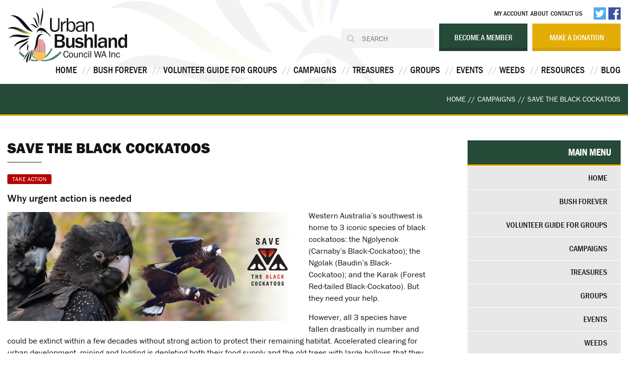

--- FILE ---
content_type: text/html; charset=UTF-8
request_url: https://www.bushlandperth.org.au/campaigns/save-the-black-cockatoos/
body_size: 40027
content:
<!doctype html>
<html lang="en-AU">
<head>
	<meta charset="UTF-8">
<script type="text/javascript">
/* <![CDATA[ */
var gform;gform||(document.addEventListener("gform_main_scripts_loaded",function(){gform.scriptsLoaded=!0}),document.addEventListener("gform/theme/scripts_loaded",function(){gform.themeScriptsLoaded=!0}),window.addEventListener("DOMContentLoaded",function(){gform.domLoaded=!0}),gform={domLoaded:!1,scriptsLoaded:!1,themeScriptsLoaded:!1,isFormEditor:()=>"function"==typeof InitializeEditor,callIfLoaded:function(o){return!(!gform.domLoaded||!gform.scriptsLoaded||!gform.themeScriptsLoaded&&!gform.isFormEditor()||(gform.isFormEditor()&&console.warn("The use of gform.initializeOnLoaded() is deprecated in the form editor context and will be removed in Gravity Forms 3.1."),o(),0))},initializeOnLoaded:function(o){gform.callIfLoaded(o)||(document.addEventListener("gform_main_scripts_loaded",()=>{gform.scriptsLoaded=!0,gform.callIfLoaded(o)}),document.addEventListener("gform/theme/scripts_loaded",()=>{gform.themeScriptsLoaded=!0,gform.callIfLoaded(o)}),window.addEventListener("DOMContentLoaded",()=>{gform.domLoaded=!0,gform.callIfLoaded(o)}))},hooks:{action:{},filter:{}},addAction:function(o,r,e,t){gform.addHook("action",o,r,e,t)},addFilter:function(o,r,e,t){gform.addHook("filter",o,r,e,t)},doAction:function(o){gform.doHook("action",o,arguments)},applyFilters:function(o){return gform.doHook("filter",o,arguments)},removeAction:function(o,r){gform.removeHook("action",o,r)},removeFilter:function(o,r,e){gform.removeHook("filter",o,r,e)},addHook:function(o,r,e,t,n){null==gform.hooks[o][r]&&(gform.hooks[o][r]=[]);var d=gform.hooks[o][r];null==n&&(n=r+"_"+d.length),gform.hooks[o][r].push({tag:n,callable:e,priority:t=null==t?10:t})},doHook:function(r,o,e){var t;if(e=Array.prototype.slice.call(e,1),null!=gform.hooks[r][o]&&((o=gform.hooks[r][o]).sort(function(o,r){return o.priority-r.priority}),o.forEach(function(o){"function"!=typeof(t=o.callable)&&(t=window[t]),"action"==r?t.apply(null,e):e[0]=t.apply(null,e)})),"filter"==r)return e[0]},removeHook:function(o,r,t,n){var e;null!=gform.hooks[o][r]&&(e=(e=gform.hooks[o][r]).filter(function(o,r,e){return!!(null!=n&&n!=o.tag||null!=t&&t!=o.priority)}),gform.hooks[o][r]=e)}});
/* ]]> */
</script>

	<meta name="viewport" content="width=device-width, initial-scale=1">
  <link rel="shortcut icon" href="https://www.bushlandperth.org.au/wp-content/themes/urban-bushland/img/favicon.ico" type="image/x-icon"/>
	<link rel="profile" href="https://gmpg.org/xfn/11">
  <script src="https://maps.googleapis.com/maps/api/js?key=AIzaSyDeqbaOJB-E_IMPoxdOG2Hy_KF5CGdBPQU"></script>
	<title>Save the Black Cockatoos - Urban Bushland Council WA</title>
<meta name="dc.title" content="Save the Black Cockatoos - Urban Bushland Council WA">
<meta name="dc.description" content="We call on the WA State Government to initiate an emergency plan to save WA ’s threatened and endangered black cockatoos.">
<meta name="dc.relation" content="https://www.bushlandperth.org.au/campaigns/save-the-black-cockatoos/">
<meta name="dc.source" content="https://www.bushlandperth.org.au/">
<meta name="dc.language" content="en_AU">
<meta name="description" content="We call on the WA State Government to initiate an emergency plan to save WA ’s threatened and endangered black cockatoos.">
<meta name="robots" content="index, follow, max-snippet:-1, max-image-preview:large, max-video-preview:-1">
<link rel="canonical" href="https://www.bushlandperth.org.au/campaigns/save-the-black-cockatoos/">
<meta property="og:url" content="https://www.bushlandperth.org.au/campaigns/save-the-black-cockatoos/">
<meta property="og:site_name" content="Urban Bushland Council WA">
<meta property="og:locale" content="en_AU">
<meta property="og:type" content="article">
<meta property="article:author" content="">
<meta property="article:publisher" content="">
<meta property="og:title" content="Save the Black Cockatoos - Urban Bushland Council WA">
<meta property="og:description" content="We call on the WA State Government to initiate an emergency plan to save WA ’s threatened and endangered black cockatoos.">
<meta property="og:image" content="https://www.bushlandperth.org.au/wp-content/uploads/2018/01/02_CarnBung13-6-05-e1659017644416.jpg">
<meta property="og:image:secure_url" content="https://www.bushlandperth.org.au/wp-content/uploads/2018/01/02_CarnBung13-6-05-e1659017644416.jpg">
<meta property="og:image:width" content="1755">
<meta property="og:image:height" content="985">
<meta property="og:image:alt" content="Carnaby&#039;s Black Cockatoo.">
<meta property="fb:pages" content="">
<meta property="fb:admins" content="">
<meta property="fb:app_id" content="">
<meta name="twitter:card" content="summary">
<meta name="twitter:site" content="">
<meta name="twitter:creator" content="">
<meta name="twitter:title" content="Save the Black Cockatoos - Urban Bushland Council WA">
<meta name="twitter:description" content="We call on the WA State Government to initiate an emergency plan to save WA ’s threatened and endangered black cockatoos.">
<meta name="twitter:image" content="https://www.bushlandperth.org.au/wp-content/uploads/2018/01/02_CarnBung13-6-05-e1659017644416.jpg">
<link rel='dns-prefetch' href='//js.stripe.com' />
<link rel='dns-prefetch' href='//use.typekit.net' />
<link rel='dns-prefetch' href='//www.google.com' />
<link rel='dns-prefetch' href='//fonts.googleapis.com' />
<link rel="alternate" type="application/rss+xml" title="Urban Bushland Council WA &raquo; Feed" href="https://www.bushlandperth.org.au/feed/" />
<link rel="alternate" type="application/rss+xml" title="Urban Bushland Council WA &raquo; Comments Feed" href="https://www.bushlandperth.org.au/comments/feed/" />
<link rel="alternate" type="text/calendar" title="Urban Bushland Council WA &raquo; iCal Feed" href="https://www.bushlandperth.org.au/events/?ical=1" />
<link rel="alternate" title="oEmbed (JSON)" type="application/json+oembed" href="https://www.bushlandperth.org.au/wp-json/oembed/1.0/embed?url=https%3A%2F%2Fwww.bushlandperth.org.au%2Fcampaigns%2Fsave-the-black-cockatoos%2F" />
<link rel="alternate" title="oEmbed (XML)" type="text/xml+oembed" href="https://www.bushlandperth.org.au/wp-json/oembed/1.0/embed?url=https%3A%2F%2Fwww.bushlandperth.org.au%2Fcampaigns%2Fsave-the-black-cockatoos%2F&#038;format=xml" />
<style id='wp-img-auto-sizes-contain-inline-css' type='text/css'>
img:is([sizes=auto i],[sizes^="auto," i]){contain-intrinsic-size:3000px 1500px}
/*# sourceURL=wp-img-auto-sizes-contain-inline-css */
</style>
<link rel='stylesheet' id='givewp-campaign-blocks-fonts-css' href='https://fonts.googleapis.com/css2?family=Inter%3Awght%40400%3B500%3B600%3B700&#038;display=swap&#038;ver=6.9' type='text/css' media='all' />
<link rel='stylesheet' id='tribe-events-pro-mini-calendar-block-styles-css' href='https://www.bushlandperth.org.au/wp-content/cache/autoptimize/css/autoptimize_single_33d33fea8e7183287e468966ad85f0c7.css?ver=7.7.11' type='text/css' media='all' />
<link rel='stylesheet' id='tec-variables-skeleton-css' href='https://www.bushlandperth.org.au/wp-content/cache/autoptimize/css/autoptimize_single_9428f6bcbe2fc7ba08c8adfbecc4210c.css?ver=6.10.1' type='text/css' media='all' />
<link rel='stylesheet' id='tec-variables-full-css' href='https://www.bushlandperth.org.au/wp-content/cache/autoptimize/css/autoptimize_single_0a0888654a06c91e362d9a1177e45d2e.css?ver=6.10.1' type='text/css' media='all' />
<link rel='stylesheet' id='tribe-events-v2-virtual-single-block-css' href='https://www.bushlandperth.org.au/wp-content/cache/autoptimize/css/autoptimize_single_9425810e5c34a3c4b41419a02bb6299e.css?ver=7.7.11' type='text/css' media='all' />
<style id='wp-emoji-styles-inline-css' type='text/css'>

	img.wp-smiley, img.emoji {
		display: inline !important;
		border: none !important;
		box-shadow: none !important;
		height: 1em !important;
		width: 1em !important;
		margin: 0 0.07em !important;
		vertical-align: -0.1em !important;
		background: none !important;
		padding: 0 !important;
	}
/*# sourceURL=wp-emoji-styles-inline-css */
</style>
<link rel='stylesheet' id='wp-block-library-css' href='https://www.bushlandperth.org.au/wp-includes/css/dist/block-library/style.min.css?ver=6.9' type='text/css' media='all' />
<style id='classic-theme-styles-inline-css' type='text/css'>
/*! This file is auto-generated */
.wp-block-button__link{color:#fff;background-color:#32373c;border-radius:9999px;box-shadow:none;text-decoration:none;padding:calc(.667em + 2px) calc(1.333em + 2px);font-size:1.125em}.wp-block-file__button{background:#32373c;color:#fff;text-decoration:none}
/*# sourceURL=/wp-includes/css/classic-themes.min.css */
</style>
<style id='givewp-campaign-comments-block-style-inline-css' type='text/css'>
.givewp-campaign-comment-block-card{display:flex;gap:var(--givewp-spacing-3);padding:var(--givewp-spacing-4) 0}.givewp-campaign-comment-block-card__avatar{align-items:center;border-radius:50%;display:flex;height:40px;justify-content:center;width:40px}.givewp-campaign-comment-block-card__avatar img{align-items:center;border-radius:50%;display:flex;height:auto;justify-content:center;min-width:40px;width:100%}.givewp-campaign-comment-block-card__donor-name{color:var(--givewp-neutral-700);font-size:1rem;font-weight:600;line-height:1.5;margin:0;text-align:left}.givewp-campaign-comment-block-card__details{align-items:center;color:var(--givewp-neutral-400);display:flex;font-size:.875rem;font-weight:500;gap:var(--givewp-spacing-2);height:auto;line-height:1.43;margin:2px 0 var(--givewp-spacing-3) 0;text-align:left}.givewp-campaign-comment-block-card__comment{color:var(--givewp-neutral-700);font-size:1rem;line-height:1.5;margin:0;text-align:left}.givewp-campaign-comment-block-card__read-more{background:none;border:none;color:var(--givewp-blue-500);cursor:pointer;font-size:.875rem;line-height:1.43;outline:none;padding:0}
.givewp-campaign-comments-block-empty-state{align-items:center;background-color:var(--givewp-shades-white);border:1px solid var(--givewp-neutral-50);border-radius:.5rem;display:flex;flex-direction:column;justify-content:center;padding:var(--givewp-spacing-6)}.givewp-campaign-comments-block-empty-state__details{align-items:center;display:flex;flex-direction:column;gap:var(--givewp-spacing-1);justify-content:center;margin:.875rem 0}.givewp-campaign-comments-block-empty-state__title{color:var(--givewp-neutral-700);font-size:1rem;font-weight:500;margin:0}.givewp-campaign-comments-block-empty-state__description{color:var(--givewp-neutral-700);font-size:.875rem;line-height:1.43;margin:0}
.givewp-campaign-comment-block{background-color:var(--givewp-shades-white);display:flex;flex-direction:column;gap:var(--givewp-spacing-2);padding:var(--givewp-spacing-6) 0}.givewp-campaign-comment-block__title{color:var(--givewp-neutral-900);font-size:18px;font-weight:600;line-height:1.56;margin:0;text-align:left}.givewp-campaign-comment-block__cta{align-items:center;background-color:var(--givewp-neutral-50);border-radius:4px;color:var(--giewp-neutral-500);display:flex;font-size:14px;font-weight:600;gap:8px;height:36px;line-height:1.43;margin:0;padding:var(--givewp-spacing-2) var(--givewp-spacing-4);text-align:left}

/*# sourceURL=https://www.bushlandperth.org.au/wp-content/plugins/give/build/campaignCommentsBlockApp.css */
</style>
<style id='givewp-campaign-cover-block-style-inline-css' type='text/css'>
.givewp-campaign-selector{border:1px solid #e5e7eb;border-radius:5px;box-shadow:0 2px 4px 0 rgba(0,0,0,.05);display:flex;flex-direction:column;gap:20px;padding:40px 24px}.givewp-campaign-selector__label{padding-bottom:16px}.givewp-campaign-selector__select input[type=text]:focus{border-color:transparent;box-shadow:0 0 0 1px transparent;outline:2px solid transparent}.givewp-campaign-selector__logo{align-self:center}.givewp-campaign-selector__open{background:#2271b1;border:none;border-radius:5px;color:#fff;cursor:pointer;padding:.5rem 1rem}.givewp-campaign-selector__submit{background-color:#27ae60;border:0;border-radius:5px;color:#fff;font-weight:700;outline:none;padding:1rem;text-align:center;transition:.2s;width:100%}.givewp-campaign-selector__submit:disabled{background-color:#f3f4f6;color:#9ca0af}.givewp-campaign-selector__submit:hover:not(:disabled){cursor:pointer;filter:brightness(1.2)}
.givewp-campaign-cover-block__button{align-items:center;border:1px solid #2271b1;border-radius:2px;color:#2271b1;display:flex;justify-content:center;margin-bottom:.5rem;min-height:32px;width:100%}.givewp-campaign-cover-block__image{border-radius:2px;display:flex;flex-grow:1;margin-bottom:.5rem;max-height:4.44rem;-o-object-fit:cover;object-fit:cover;width:100%}.givewp-campaign-cover-block__help-text{color:#4b5563;font-size:.75rem;font-stretch:normal;font-style:normal;font-weight:400;letter-spacing:normal;line-height:1.4;text-align:left}.givewp-campaign-cover-block__edit-campaign-link{align-items:center;display:inline-flex;font-size:.75rem;font-stretch:normal;font-style:normal;font-weight:400;gap:.125rem;line-height:1.4}.givewp-campaign-cover-block__edit-campaign-link svg{fill:currentColor;height:1.25rem;width:1.25rem}.givewp-campaign-cover-block-preview__image{align-items:center;display:flex;height:100%;justify-content:center;width:100%}

/*# sourceURL=https://www.bushlandperth.org.au/wp-content/plugins/give/build/campaignCoverBlock.css */
</style>
<style id='givewp-campaign-donations-style-inline-css' type='text/css'>
.givewp-campaign-donations-block{padding:1.5rem 0}.givewp-campaign-donations-block *{font-family:Inter,sans-serif}.givewp-campaign-donations-block .givewp-campaign-donations-block__header{align-items:center;display:flex;justify-content:space-between;margin-bottom:.5rem}.givewp-campaign-donations-block .givewp-campaign-donations-block__title{color:var(--givewp-neutral-900);font-size:1.125rem;font-weight:600;line-height:1.56;margin:0}.givewp-campaign-donations-block .givewp-campaign-donations-block__donations{display:grid;gap:.5rem;margin:0;padding:0}.givewp-campaign-donations-block .givewp-campaign-donations-block__donation,.givewp-campaign-donations-block .givewp-campaign-donations-block__empty-state{background-color:var(--givewp-shades-white);border:1px solid var(--givewp-neutral-50);border-radius:.5rem;display:flex;padding:1rem}.givewp-campaign-donations-block .givewp-campaign-donations-block__donation{align-items:center;gap:.75rem}.givewp-campaign-donations-block .givewp-campaign-donations-block__donation-icon{align-items:center;display:flex}.givewp-campaign-donations-block .givewp-campaign-donations-block__donation-icon img{border-radius:100%;height:2.5rem;-o-object-fit:cover;object-fit:cover;width:2.5rem}.givewp-campaign-donations-block .givewp-campaign-donations-block__donation-info{display:flex;flex-direction:column;justify-content:center;row-gap:.25rem}.givewp-campaign-donations-block .givewp-campaign-donations-block__donation-description{color:var(--givewp-neutral-500);font-size:1rem;font-weight:500;line-height:1.5;margin:0}.givewp-campaign-donations-block .givewp-campaign-donations-block__donation-description strong{color:var(--givewp-neutral-700);font-weight:600}.givewp-campaign-donations-block .givewp-campaign-donations-block__donation-date{align-items:center;color:var(--givewp-neutral-400);display:flex;font-size:.875rem;font-weight:500;line-height:1.43}.givewp-campaign-donations-block .givewp-campaign-donations-block__donation-ribbon{align-items:center;border-radius:100%;color:#1f2937;display:flex;height:1.25rem;justify-content:center;margin-left:auto;width:1.25rem}.givewp-campaign-donations-block .givewp-campaign-donations-block__donation-ribbon[data-position="1"]{background-color:gold}.givewp-campaign-donations-block .givewp-campaign-donations-block__donation-ribbon[data-position="2"]{background-color:silver}.givewp-campaign-donations-block .givewp-campaign-donations-block__donation-ribbon[data-position="3"]{background-color:#cd7f32;color:#fffaf2}.givewp-campaign-donations-block .givewp-campaign-donations-block__donation-amount{color:var(--givewp-neutral-700);font-size:1.125rem;font-weight:600;line-height:1.56;margin-left:auto}.givewp-campaign-donations-block .givewp-campaign-donations-block__footer{display:flex;justify-content:center;margin-top:.5rem}.givewp-campaign-donations-block .givewp-campaign-donations-block__donate-button button.givewp-donation-form-modal__open,.givewp-campaign-donations-block .givewp-campaign-donations-block__empty-button button.givewp-donation-form-modal__open,.givewp-campaign-donations-block .givewp-campaign-donations-block__load-more-button{background:none!important;border:1px solid var(--givewp-primary-color);border-radius:.5rem;color:var(--givewp-primary-color)!important;font-size:.875rem;font-weight:600;line-height:1.43;padding:.25rem 1rem!important}.givewp-campaign-donations-block .givewp-campaign-donations-block__donate-button button.givewp-donation-form-modal__open:hover,.givewp-campaign-donations-block .givewp-campaign-donations-block__empty-button button.givewp-donation-form-modal__open:hover,.givewp-campaign-donations-block .givewp-campaign-donations-block__load-more-button:hover{background:var(--givewp-primary-color)!important;color:var(--givewp-shades-white)!important}.givewp-campaign-donations-block .givewp-campaign-donations-block__empty-state{align-items:center;flex-direction:column;padding:1.5rem}.givewp-campaign-donations-block .givewp-campaign-donations-block__empty-description,.givewp-campaign-donations-block .givewp-campaign-donations-block__empty-title{color:var(--givewp-neutral-700);margin:0}.givewp-campaign-donations-block .givewp-campaign-donations-block__empty-title{font-size:1rem;font-weight:500;line-height:1.5}.givewp-campaign-donations-block .givewp-campaign-donations-block__empty-description{font-size:.875rem;line-height:1.43;margin-top:.25rem}.givewp-campaign-donations-block .givewp-campaign-donations-block__empty-icon{color:var(--givewp-secondary-color);margin-bottom:.875rem;order:-1}.givewp-campaign-donations-block .givewp-campaign-donations-block__empty-button{margin-top:.875rem}.givewp-campaign-donations-block .givewp-campaign-donations-block__empty-button button.givewp-donation-form-modal__open{border-radius:.25rem;padding:.5rem 1rem!important}

/*# sourceURL=https://www.bushlandperth.org.au/wp-content/plugins/give/build/campaignDonationsBlockApp.css */
</style>
<style id='givewp-campaign-donors-style-inline-css' type='text/css'>
.givewp-campaign-donors-block{padding:1.5rem 0}.givewp-campaign-donors-block *{font-family:Inter,sans-serif}.givewp-campaign-donors-block .givewp-campaign-donors-block__header{align-items:center;display:flex;justify-content:space-between;margin-bottom:.5rem}.givewp-campaign-donors-block .givewp-campaign-donors-block__title{color:var(--givewp-neutral-900);font-size:1.125rem;font-weight:600;line-height:1.56;margin:0}.givewp-campaign-donors-block .givewp-campaign-donors-block__donors{display:grid;gap:.5rem;margin:0;padding:0}.givewp-campaign-donors-block .givewp-campaign-donors-block__donor,.givewp-campaign-donors-block .givewp-campaign-donors-block__empty-state{background-color:var(--givewp-shades-white);border:1px solid var(--givewp-neutral-50);border-radius:.5rem;display:flex;padding:1rem}.givewp-campaign-donors-block .givewp-campaign-donors-block__donor{align-items:center;gap:.75rem}.givewp-campaign-donors-block .givewp-campaign-donors-block__donor-avatar{align-items:center;display:flex}.givewp-campaign-donors-block .givewp-campaign-donors-block__donor-avatar img{border-radius:100%;height:2.5rem;-o-object-fit:cover;object-fit:cover;width:2.5rem}.givewp-campaign-donors-block .givewp-campaign-donors-block__donor-info{align-items:center;display:flex;flex-wrap:wrap;row-gap:.25rem}.givewp-campaign-donors-block .givewp-campaign-donors-block__donor-name{color:var(--givewp-neutral-900);font-size:1rem;font-weight:600;line-height:1.5;margin:0}.givewp-campaign-donors-block .givewp-campaign-donors-block__donor-date{align-items:center;color:var(--givewp-neutral-400);display:flex;font-size:.875rem;font-weight:500;line-height:1.43}.givewp-campaign-donors-block .givewp-campaign-donors-block__donor-date:before{background:var(--givewp-neutral-100);border-radius:100%;content:"";display:block;height:.25rem;margin:0 .5rem;width:.25rem}.givewp-campaign-donors-block .givewp-campaign-donors-block__donor-ribbon{align-items:center;border-radius:100%;color:#1f2937;display:flex;height:1.25rem;justify-content:center;margin-left:.5rem;width:1.25rem}.givewp-campaign-donors-block .givewp-campaign-donors-block__donor-ribbon[data-position="1"]{background-color:gold}.givewp-campaign-donors-block .givewp-campaign-donors-block__donor-ribbon[data-position="2"]{background-color:silver}.givewp-campaign-donors-block .givewp-campaign-donors-block__donor-ribbon[data-position="3"]{background-color:#cd7f32;color:#fffaf2}.givewp-campaign-donors-block .givewp-campaign-donors-block__donor-company{color:var(--givewp-neutral-400);display:flex;flex:0 0 100%;font-size:.875rem;font-weight:500;line-height:1.43}.givewp-campaign-donors-block .givewp-campaign-donors-block__donor-amount{color:var(--givewp-neutral-700);font-size:1.125rem;font-weight:600;line-height:1.56;margin-left:auto}.givewp-campaign-donors-block .givewp-campaign-donors-block__footer{display:flex;justify-content:center;margin-top:.5rem}.givewp-campaign-donors-block .givewp-campaign-donors-block__donate-button button.givewp-donation-form-modal__open,.givewp-campaign-donors-block .givewp-campaign-donors-block__empty-button button.givewp-donation-form-modal__open,.givewp-campaign-donors-block .givewp-campaign-donors-block__load-more-button{background:none!important;border:1px solid var(--givewp-primary-color);border-radius:.5rem;color:var(--givewp-primary-color)!important;font-size:.875rem;font-weight:600;line-height:1.43;padding:.25rem 1rem!important}.givewp-campaign-donors-block .givewp-campaign-donors-block__donate-button button.givewp-donation-form-modal__open:hover,.givewp-campaign-donors-block .givewp-campaign-donors-block__empty-button button.givewp-donation-form-modal__open:hover,.givewp-campaign-donors-block .givewp-campaign-donors-block__load-more-button:hover{background:var(--givewp-primary-color)!important;color:var(--givewp-shades-white)!important}.givewp-campaign-donors-block .givewp-campaign-donors-block__empty-state{align-items:center;flex-direction:column;padding:1.5rem}.givewp-campaign-donors-block .givewp-campaign-donors-block__empty-description,.givewp-campaign-donors-block .givewp-campaign-donors-block__empty-title{color:var(--givewp-neutral-700);margin:0}.givewp-campaign-donors-block .givewp-campaign-donors-block__empty-title{font-size:1rem;font-weight:500;line-height:1.5}.givewp-campaign-donors-block .givewp-campaign-donors-block__empty-description{font-size:.875rem;line-height:1.43;margin-top:.25rem}.givewp-campaign-donors-block .givewp-campaign-donors-block__empty-icon{color:var(--givewp-secondary-color);margin-bottom:.875rem;order:-1}.givewp-campaign-donors-block .givewp-campaign-donors-block__empty-button{margin-top:.875rem}.givewp-campaign-donors-block .givewp-campaign-donors-block__empty-button button.givewp-donation-form-modal__open{border-radius:.25rem;padding:.5rem 1rem!important}

/*# sourceURL=https://www.bushlandperth.org.au/wp-content/plugins/give/build/campaignDonorsBlockApp.css */
</style>
<style id='givewp-campaign-form-style-inline-css' type='text/css'>
.givewp-donation-form-modal{outline:none;overflow-y:scroll;padding:1rem;width:100%}.givewp-donation-form-modal[data-entering=true]{animation:modal-fade .3s,modal-zoom .6s}@keyframes modal-fade{0%{opacity:0}to{opacity:1}}@keyframes modal-zoom{0%{transform:scale(.8)}to{transform:scale(1)}}.givewp-donation-form-modal__overlay{align-items:center;background:rgba(0,0,0,.7);display:flex;flex-direction:column;height:var(--visual-viewport-height);justify-content:center;left:0;position:fixed;top:0;width:100vw;z-index:100}.givewp-donation-form-modal__overlay[data-loading=true]{display:none}.givewp-donation-form-modal__overlay[data-entering=true]{animation:modal-fade .3s}.givewp-donation-form-modal__overlay[data-exiting=true]{animation:modal-fade .15s ease-in reverse}.givewp-donation-form-modal__open__spinner{left:50%;line-height:1;position:absolute;top:50%;transform:translate(-50%,-50%);z-index:100}.givewp-donation-form-modal__open{position:relative}.givewp-donation-form-modal__close{background:#e7e8ed;border:1px solid transparent;border-radius:50%;cursor:pointer;display:flex;padding:.75rem;position:fixed;right:25px;top:25px;transition:.2s;width:-moz-fit-content;width:fit-content;z-index:999}.givewp-donation-form-modal__close svg{height:1rem;width:1rem}.givewp-donation-form-modal__close:active,.givewp-donation-form-modal__close:focus,.givewp-donation-form-modal__close:hover{background-color:#caccd7;border:1px solid #caccd7}.admin-bar .givewp-donation-form-modal{margin-top:32px}.admin-bar .givewp-donation-form-modal__close{top:57px}
.givewp-entity-selector{border:1px solid #e5e7eb;border-radius:5px;box-shadow:0 2px 4px 0 rgba(0,0,0,.05);display:flex;flex-direction:column;gap:20px;padding:40px 24px}.givewp-entity-selector__label{padding-bottom:16px}.givewp-entity-selector__select input[type=text]:focus{border-color:transparent;box-shadow:0 0 0 1px transparent;outline:2px solid transparent}.givewp-entity-selector__logo{align-self:center}.givewp-entity-selector__open{background:#2271b1;border:none;border-radius:5px;color:#fff;cursor:pointer;padding:.5rem 1rem}.givewp-entity-selector__submit{background-color:#27ae60;border:0;border-radius:5px;color:#fff;font-weight:700;outline:none;padding:1rem;text-align:center;transition:.2s;width:100%}.givewp-entity-selector__submit:disabled{background-color:#f3f4f6;color:#9ca0af}.givewp-entity-selector__submit:hover:not(:disabled){cursor:pointer;filter:brightness(1.2)}
.givewp-campaign-selector{border:1px solid #e5e7eb;border-radius:5px;box-shadow:0 2px 4px 0 rgba(0,0,0,.05);display:flex;flex-direction:column;gap:20px;padding:40px 24px}.givewp-campaign-selector__label{padding-bottom:16px}.givewp-campaign-selector__select input[type=text]:focus{border-color:transparent;box-shadow:0 0 0 1px transparent;outline:2px solid transparent}.givewp-campaign-selector__logo{align-self:center}.givewp-campaign-selector__open{background:#2271b1;border:none;border-radius:5px;color:#fff;cursor:pointer;padding:.5rem 1rem}.givewp-campaign-selector__submit{background-color:#27ae60;border:0;border-radius:5px;color:#fff;font-weight:700;outline:none;padding:1rem;text-align:center;transition:.2s;width:100%}.givewp-campaign-selector__submit:disabled{background-color:#f3f4f6;color:#9ca0af}.givewp-campaign-selector__submit:hover:not(:disabled){cursor:pointer;filter:brightness(1.2)}
.givewp-donation-form-link,.givewp-donation-form-modal__open{background:var(--givewp-primary-color,#2271b1);border:none;border-radius:5px;color:#fff;cursor:pointer;font-family:-apple-system,BlinkMacSystemFont,Segoe UI,Roboto,Oxygen-Sans,Ubuntu,Cantarell,Helvetica Neue,sans-serif;font-size:1rem;font-weight:500!important;line-height:1.5;padding:.75rem 1.25rem!important;text-decoration:none!important;transition:all .2s ease;width:100%}.givewp-donation-form-link:active,.givewp-donation-form-link:focus,.givewp-donation-form-link:focus-visible,.givewp-donation-form-link:hover,.givewp-donation-form-modal__open:active,.givewp-donation-form-modal__open:focus,.givewp-donation-form-modal__open:focus-visible,.givewp-donation-form-modal__open:hover{background-color:color-mix(in srgb,var(--givewp-primary-color,#2271b1),#000 20%)}.components-input-control__label{width:100%}.wp-block-givewp-campaign-form{position:relative}.wp-block-givewp-campaign-form form[id*=give-form] #give-gateway-radio-list>li input[type=radio]{display:inline-block}.wp-block-givewp-campaign-form iframe{pointer-events:none;width:100%!important}.give-change-donation-form-btn svg{margin-top:3px}.givewp-default-form-toggle{margin-top:var(--givewp-spacing-4)}

/*# sourceURL=https://www.bushlandperth.org.au/wp-content/plugins/give/build/campaignFormBlock.css */
</style>
<style id='givewp-campaign-goal-style-inline-css' type='text/css'>
.givewp-campaign-goal{display:flex;flex-direction:column;gap:.5rem;padding-bottom:1rem}.givewp-campaign-goal__container{display:flex;flex-direction:row;justify-content:space-between}.givewp-campaign-goal__container-item{display:flex;flex-direction:column;gap:.2rem}.givewp-campaign-goal__container-item span{color:var(--givewp-neutral-500);font-size:12px;font-weight:600;letter-spacing:.48px;line-height:1.5;text-transform:uppercase}.givewp-campaign-goal__container-item strong{color:var(--givewp-neutral-900);font-size:20px;font-weight:600;line-height:1.6}.givewp-campaign-goal__progress-bar{display:flex}.givewp-campaign-goal__progress-bar-container{background-color:#f2f2f2;border-radius:14px;box-shadow:inset 0 1px 4px 0 rgba(0,0,0,.09);display:flex;flex-grow:1;height:8px}.givewp-campaign-goal__progress-bar-progress{background:var(--givewp-secondary-color,#2d802f);border-radius:14px;box-shadow:inset 0 1px 4px 0 rgba(0,0,0,.09);display:flex;height:8px}

/*# sourceURL=https://www.bushlandperth.org.au/wp-content/plugins/give/build/campaignGoalBlockApp.css */
</style>
<style id='givewp-campaign-stats-block-style-inline-css' type='text/css'>
.givewp-campaign-stats-block span{color:var(--givewp-neutral-500);display:block;font-size:12px;font-weight:600;letter-spacing:.48px;line-height:1.5;margin-bottom:2px;text-align:left;text-transform:uppercase}.givewp-campaign-stats-block strong{color:var(--givewp-neutral-900);font-size:20px;font-weight:600;letter-spacing:normal;line-height:1.6}

/*# sourceURL=https://www.bushlandperth.org.au/wp-content/plugins/give/build/campaignStatsBlockApp.css */
</style>
<style id='givewp-campaign-donate-button-style-inline-css' type='text/css'>
.givewp-donation-form-link,.givewp-donation-form-modal__open{background:var(--givewp-primary-color,#2271b1);border:none;border-radius:5px;color:#fff;cursor:pointer;font-family:-apple-system,BlinkMacSystemFont,Segoe UI,Roboto,Oxygen-Sans,Ubuntu,Cantarell,Helvetica Neue,sans-serif;font-size:1rem;font-weight:500!important;line-height:1.5;padding:.75rem 1.25rem!important;text-decoration:none!important;transition:all .2s ease;width:100%}.givewp-donation-form-link:active,.givewp-donation-form-link:focus,.givewp-donation-form-link:focus-visible,.givewp-donation-form-link:hover,.givewp-donation-form-modal__open:active,.givewp-donation-form-modal__open:focus,.givewp-donation-form-modal__open:focus-visible,.givewp-donation-form-modal__open:hover{background-color:color-mix(in srgb,var(--givewp-primary-color,#2271b1),#000 20%)}.give-change-donation-form-btn svg{margin-top:3px}.givewp-default-form-toggle{margin-top:var(--givewp-spacing-4)}

/*# sourceURL=https://www.bushlandperth.org.au/wp-content/plugins/give/build/campaignDonateButtonBlockApp.css */
</style>
<style id='wpseopress-local-business-style-inline-css' type='text/css'>
span.wp-block-wpseopress-local-business-field{margin-right:8px}

/*# sourceURL=https://www.bushlandperth.org.au/wp-content/plugins/wp-seopress-pro/public/editor/blocks/local-business/style-index.css */
</style>
<style id='wpseopress-table-of-contents-style-inline-css' type='text/css'>
.wp-block-wpseopress-table-of-contents li.active>a{font-weight:bold}

/*# sourceURL=https://www.bushlandperth.org.au/wp-content/plugins/wp-seopress-pro/public/editor/blocks/table-of-contents/style-index.css */
</style>
<style id='global-styles-inline-css' type='text/css'>
:root{--wp--preset--aspect-ratio--square: 1;--wp--preset--aspect-ratio--4-3: 4/3;--wp--preset--aspect-ratio--3-4: 3/4;--wp--preset--aspect-ratio--3-2: 3/2;--wp--preset--aspect-ratio--2-3: 2/3;--wp--preset--aspect-ratio--16-9: 16/9;--wp--preset--aspect-ratio--9-16: 9/16;--wp--preset--color--black: #000000;--wp--preset--color--cyan-bluish-gray: #abb8c3;--wp--preset--color--white: #ffffff;--wp--preset--color--pale-pink: #f78da7;--wp--preset--color--vivid-red: #cf2e2e;--wp--preset--color--luminous-vivid-orange: #ff6900;--wp--preset--color--luminous-vivid-amber: #fcb900;--wp--preset--color--light-green-cyan: #7bdcb5;--wp--preset--color--vivid-green-cyan: #00d084;--wp--preset--color--pale-cyan-blue: #8ed1fc;--wp--preset--color--vivid-cyan-blue: #0693e3;--wp--preset--color--vivid-purple: #9b51e0;--wp--preset--gradient--vivid-cyan-blue-to-vivid-purple: linear-gradient(135deg,rgb(6,147,227) 0%,rgb(155,81,224) 100%);--wp--preset--gradient--light-green-cyan-to-vivid-green-cyan: linear-gradient(135deg,rgb(122,220,180) 0%,rgb(0,208,130) 100%);--wp--preset--gradient--luminous-vivid-amber-to-luminous-vivid-orange: linear-gradient(135deg,rgb(252,185,0) 0%,rgb(255,105,0) 100%);--wp--preset--gradient--luminous-vivid-orange-to-vivid-red: linear-gradient(135deg,rgb(255,105,0) 0%,rgb(207,46,46) 100%);--wp--preset--gradient--very-light-gray-to-cyan-bluish-gray: linear-gradient(135deg,rgb(238,238,238) 0%,rgb(169,184,195) 100%);--wp--preset--gradient--cool-to-warm-spectrum: linear-gradient(135deg,rgb(74,234,220) 0%,rgb(151,120,209) 20%,rgb(207,42,186) 40%,rgb(238,44,130) 60%,rgb(251,105,98) 80%,rgb(254,248,76) 100%);--wp--preset--gradient--blush-light-purple: linear-gradient(135deg,rgb(255,206,236) 0%,rgb(152,150,240) 100%);--wp--preset--gradient--blush-bordeaux: linear-gradient(135deg,rgb(254,205,165) 0%,rgb(254,45,45) 50%,rgb(107,0,62) 100%);--wp--preset--gradient--luminous-dusk: linear-gradient(135deg,rgb(255,203,112) 0%,rgb(199,81,192) 50%,rgb(65,88,208) 100%);--wp--preset--gradient--pale-ocean: linear-gradient(135deg,rgb(255,245,203) 0%,rgb(182,227,212) 50%,rgb(51,167,181) 100%);--wp--preset--gradient--electric-grass: linear-gradient(135deg,rgb(202,248,128) 0%,rgb(113,206,126) 100%);--wp--preset--gradient--midnight: linear-gradient(135deg,rgb(2,3,129) 0%,rgb(40,116,252) 100%);--wp--preset--font-size--small: 13px;--wp--preset--font-size--medium: 20px;--wp--preset--font-size--large: 36px;--wp--preset--font-size--x-large: 42px;--wp--preset--spacing--20: 0.44rem;--wp--preset--spacing--30: 0.67rem;--wp--preset--spacing--40: 1rem;--wp--preset--spacing--50: 1.5rem;--wp--preset--spacing--60: 2.25rem;--wp--preset--spacing--70: 3.38rem;--wp--preset--spacing--80: 5.06rem;--wp--preset--shadow--natural: 6px 6px 9px rgba(0, 0, 0, 0.2);--wp--preset--shadow--deep: 12px 12px 50px rgba(0, 0, 0, 0.4);--wp--preset--shadow--sharp: 6px 6px 0px rgba(0, 0, 0, 0.2);--wp--preset--shadow--outlined: 6px 6px 0px -3px rgb(255, 255, 255), 6px 6px rgb(0, 0, 0);--wp--preset--shadow--crisp: 6px 6px 0px rgb(0, 0, 0);}:where(.is-layout-flex){gap: 0.5em;}:where(.is-layout-grid){gap: 0.5em;}body .is-layout-flex{display: flex;}.is-layout-flex{flex-wrap: wrap;align-items: center;}.is-layout-flex > :is(*, div){margin: 0;}body .is-layout-grid{display: grid;}.is-layout-grid > :is(*, div){margin: 0;}:where(.wp-block-columns.is-layout-flex){gap: 2em;}:where(.wp-block-columns.is-layout-grid){gap: 2em;}:where(.wp-block-post-template.is-layout-flex){gap: 1.25em;}:where(.wp-block-post-template.is-layout-grid){gap: 1.25em;}.has-black-color{color: var(--wp--preset--color--black) !important;}.has-cyan-bluish-gray-color{color: var(--wp--preset--color--cyan-bluish-gray) !important;}.has-white-color{color: var(--wp--preset--color--white) !important;}.has-pale-pink-color{color: var(--wp--preset--color--pale-pink) !important;}.has-vivid-red-color{color: var(--wp--preset--color--vivid-red) !important;}.has-luminous-vivid-orange-color{color: var(--wp--preset--color--luminous-vivid-orange) !important;}.has-luminous-vivid-amber-color{color: var(--wp--preset--color--luminous-vivid-amber) !important;}.has-light-green-cyan-color{color: var(--wp--preset--color--light-green-cyan) !important;}.has-vivid-green-cyan-color{color: var(--wp--preset--color--vivid-green-cyan) !important;}.has-pale-cyan-blue-color{color: var(--wp--preset--color--pale-cyan-blue) !important;}.has-vivid-cyan-blue-color{color: var(--wp--preset--color--vivid-cyan-blue) !important;}.has-vivid-purple-color{color: var(--wp--preset--color--vivid-purple) !important;}.has-black-background-color{background-color: var(--wp--preset--color--black) !important;}.has-cyan-bluish-gray-background-color{background-color: var(--wp--preset--color--cyan-bluish-gray) !important;}.has-white-background-color{background-color: var(--wp--preset--color--white) !important;}.has-pale-pink-background-color{background-color: var(--wp--preset--color--pale-pink) !important;}.has-vivid-red-background-color{background-color: var(--wp--preset--color--vivid-red) !important;}.has-luminous-vivid-orange-background-color{background-color: var(--wp--preset--color--luminous-vivid-orange) !important;}.has-luminous-vivid-amber-background-color{background-color: var(--wp--preset--color--luminous-vivid-amber) !important;}.has-light-green-cyan-background-color{background-color: var(--wp--preset--color--light-green-cyan) !important;}.has-vivid-green-cyan-background-color{background-color: var(--wp--preset--color--vivid-green-cyan) !important;}.has-pale-cyan-blue-background-color{background-color: var(--wp--preset--color--pale-cyan-blue) !important;}.has-vivid-cyan-blue-background-color{background-color: var(--wp--preset--color--vivid-cyan-blue) !important;}.has-vivid-purple-background-color{background-color: var(--wp--preset--color--vivid-purple) !important;}.has-black-border-color{border-color: var(--wp--preset--color--black) !important;}.has-cyan-bluish-gray-border-color{border-color: var(--wp--preset--color--cyan-bluish-gray) !important;}.has-white-border-color{border-color: var(--wp--preset--color--white) !important;}.has-pale-pink-border-color{border-color: var(--wp--preset--color--pale-pink) !important;}.has-vivid-red-border-color{border-color: var(--wp--preset--color--vivid-red) !important;}.has-luminous-vivid-orange-border-color{border-color: var(--wp--preset--color--luminous-vivid-orange) !important;}.has-luminous-vivid-amber-border-color{border-color: var(--wp--preset--color--luminous-vivid-amber) !important;}.has-light-green-cyan-border-color{border-color: var(--wp--preset--color--light-green-cyan) !important;}.has-vivid-green-cyan-border-color{border-color: var(--wp--preset--color--vivid-green-cyan) !important;}.has-pale-cyan-blue-border-color{border-color: var(--wp--preset--color--pale-cyan-blue) !important;}.has-vivid-cyan-blue-border-color{border-color: var(--wp--preset--color--vivid-cyan-blue) !important;}.has-vivid-purple-border-color{border-color: var(--wp--preset--color--vivid-purple) !important;}.has-vivid-cyan-blue-to-vivid-purple-gradient-background{background: var(--wp--preset--gradient--vivid-cyan-blue-to-vivid-purple) !important;}.has-light-green-cyan-to-vivid-green-cyan-gradient-background{background: var(--wp--preset--gradient--light-green-cyan-to-vivid-green-cyan) !important;}.has-luminous-vivid-amber-to-luminous-vivid-orange-gradient-background{background: var(--wp--preset--gradient--luminous-vivid-amber-to-luminous-vivid-orange) !important;}.has-luminous-vivid-orange-to-vivid-red-gradient-background{background: var(--wp--preset--gradient--luminous-vivid-orange-to-vivid-red) !important;}.has-very-light-gray-to-cyan-bluish-gray-gradient-background{background: var(--wp--preset--gradient--very-light-gray-to-cyan-bluish-gray) !important;}.has-cool-to-warm-spectrum-gradient-background{background: var(--wp--preset--gradient--cool-to-warm-spectrum) !important;}.has-blush-light-purple-gradient-background{background: var(--wp--preset--gradient--blush-light-purple) !important;}.has-blush-bordeaux-gradient-background{background: var(--wp--preset--gradient--blush-bordeaux) !important;}.has-luminous-dusk-gradient-background{background: var(--wp--preset--gradient--luminous-dusk) !important;}.has-pale-ocean-gradient-background{background: var(--wp--preset--gradient--pale-ocean) !important;}.has-electric-grass-gradient-background{background: var(--wp--preset--gradient--electric-grass) !important;}.has-midnight-gradient-background{background: var(--wp--preset--gradient--midnight) !important;}.has-small-font-size{font-size: var(--wp--preset--font-size--small) !important;}.has-medium-font-size{font-size: var(--wp--preset--font-size--medium) !important;}.has-large-font-size{font-size: var(--wp--preset--font-size--large) !important;}.has-x-large-font-size{font-size: var(--wp--preset--font-size--x-large) !important;}
:where(.wp-block-post-template.is-layout-flex){gap: 1.25em;}:where(.wp-block-post-template.is-layout-grid){gap: 1.25em;}
:where(.wp-block-term-template.is-layout-flex){gap: 1.25em;}:where(.wp-block-term-template.is-layout-grid){gap: 1.25em;}
:where(.wp-block-columns.is-layout-flex){gap: 2em;}:where(.wp-block-columns.is-layout-grid){gap: 2em;}
:root :where(.wp-block-pullquote){font-size: 1.5em;line-height: 1.6;}
/*# sourceURL=global-styles-inline-css */
</style>
<link rel='stylesheet' id='dedo-css-css' href='https://www.bushlandperth.org.au/wp-content/plugins/delightful-downloads/assets/css/delightful-downloads.min.css?ver=1.6.6' type='text/css' media='all' />
<link rel='stylesheet' id='woocommerce-layout-css' href='https://www.bushlandperth.org.au/wp-content/cache/autoptimize/css/autoptimize_single_e98f5279cacaef826050eb2595082e77.css?ver=10.4.3' type='text/css' media='all' />
<link rel='stylesheet' id='woocommerce-smallscreen-css' href='https://www.bushlandperth.org.au/wp-content/cache/autoptimize/css/autoptimize_single_59d266c0ea580aae1113acb3761f7ad5.css?ver=10.4.3' type='text/css' media='only screen and (max-width: 768px)' />
<link rel='stylesheet' id='woocommerce-general-css' href='https://www.bushlandperth.org.au/wp-content/cache/autoptimize/css/autoptimize_single_0a5cfa15a1c3bce6319a071a84e71e83.css?ver=10.4.3' type='text/css' media='all' />
<style id='woocommerce-inline-inline-css' type='text/css'>
.woocommerce form .form-row .required { visibility: visible; }
/*# sourceURL=woocommerce-inline-inline-css */
</style>
<link rel='stylesheet' id='tribe-events-v2-single-skeleton-css' href='https://www.bushlandperth.org.au/wp-content/cache/autoptimize/css/autoptimize_single_7816200b8ee0ebe7d38d0b346de2b663.css?ver=6.15.13.1' type='text/css' media='all' />
<link rel='stylesheet' id='tribe-events-v2-single-skeleton-full-css' href='https://www.bushlandperth.org.au/wp-content/cache/autoptimize/css/autoptimize_single_83dc36b228f07959815f738ec54f84e2.css?ver=6.15.13.1' type='text/css' media='all' />
<link rel='stylesheet' id='tec-events-elementor-widgets-base-styles-css' href='https://www.bushlandperth.org.au/wp-content/cache/autoptimize/css/autoptimize_single_6fc7abd853ee796ccc1ea3dbd8e8cb5a.css?ver=6.15.13.1' type='text/css' media='all' />
<link rel='stylesheet' id='give-styles-css' href='https://www.bushlandperth.org.au/wp-content/cache/autoptimize/css/autoptimize_single_2f8750849b08a4c206b2a4791b458662.css?ver=4.13.2' type='text/css' media='all' />
<link rel='stylesheet' id='give-donation-summary-style-frontend-css' href='https://www.bushlandperth.org.au/wp-content/cache/autoptimize/css/autoptimize_single_252c9c41e2e9cf69377a34e438d440fa.css?ver=4.13.2' type='text/css' media='all' />
<link rel='stylesheet' id='givewp-design-system-foundation-css' href='https://www.bushlandperth.org.au/wp-content/cache/autoptimize/css/autoptimize_single_9720a266b621eb4d900f3faeb2a98f87.css?ver=1.2.0' type='text/css' media='all' />
<link rel='stylesheet' id='give_recurring_css-css' href='https://www.bushlandperth.org.au/wp-content/plugins/give-recurring/assets/css/give-recurring.min.css?ver=2.16.0' type='text/css' media='all' />
<link rel='stylesheet' id='urban-bushland-style-css' href='https://www.bushlandperth.org.au/wp-content/cache/autoptimize/css/autoptimize_single_091f9873ad8fb5b08af7d7892c08dd33.css?ver=6.9' type='text/css' media='all' />
<link rel='stylesheet' id='urban-bushland-font-awesome-style-css' href='https://www.bushlandperth.org.au/wp-content/themes/urban-bushland/fonts/FontAwesome/css/font-awesome.min.css?ver=6.9' type='text/css' media='all' />
<link rel='stylesheet' id='urban-bushland-fancybox-style-css' href='https://www.bushlandperth.org.au/wp-content/cache/autoptimize/css/autoptimize_single_bb67ac4f3b30ab06f81ec3cfef49f8a6.css?ver=6.9' type='text/css' media='all' />
<link rel='stylesheet' id='urban-bushland-slick-theme-css' href='https://www.bushlandperth.org.au/wp-content/cache/autoptimize/css/autoptimize_single_f9faba678c4d6dcfdde69e5b11b37a2e.css?ver=6.9' type='text/css' media='all' />
<link rel='stylesheet' id='urban-bushland-slick-style-css' href='https://www.bushlandperth.org.au/wp-content/cache/autoptimize/css/autoptimize_single_f38b2db10e01b1572732a3191d538707.css?ver=6.9' type='text/css' media='all' />
<link rel='stylesheet' id='wp-pagenavi-css' href='https://www.bushlandperth.org.au/wp-content/cache/autoptimize/css/autoptimize_single_73d29ecb3ae4eb2b78712fab3a46d32d.css?ver=2.70' type='text/css' media='all' />
<link rel='stylesheet' id='dashicons-css' href='https://www.bushlandperth.org.au/wp-includes/css/dashicons.min.css?ver=6.9' type='text/css' media='all' />
<link rel='stylesheet' id='give-woocommerce-frontend-css' href='https://www.bushlandperth.org.au/wp-content/cache/autoptimize/css/autoptimize_single_ff7a45d9816ba6cdaa8c5259114cc0d0.css?ver=6.9' type='text/css' media='all' />
<link rel='stylesheet' id='__EPYT__style-css' href='https://www.bushlandperth.org.au/wp-content/plugins/youtube-embed-plus/styles/ytprefs.min.css?ver=14.2.4' type='text/css' media='all' />
<style id='__EPYT__style-inline-css' type='text/css'>

                .epyt-gallery-thumb {
                        width: 33.333%;
                }
                
/*# sourceURL=__EPYT__style-inline-css */
</style>
<script type="text/javascript" src="https://www.bushlandperth.org.au/wp-includes/js/jquery/jquery.min.js?ver=3.7.1" id="jquery-core-js"></script>
<script type="text/javascript" src="https://www.bushlandperth.org.au/wp-includes/js/jquery/jquery-migrate.min.js?ver=3.4.1" id="jquery-migrate-js"></script>
<script type="text/javascript" src="https://www.bushlandperth.org.au/wp-content/plugins/woocommerce/assets/js/jquery-blockui/jquery.blockUI.min.js?ver=2.7.0-wc.10.4.3" id="wc-jquery-blockui-js" defer="defer" data-wp-strategy="defer"></script>
<script type="text/javascript" id="wc-add-to-cart-js-extra">
/* <![CDATA[ */
var wc_add_to_cart_params = {"ajax_url":"/wp-admin/admin-ajax.php","wc_ajax_url":"/?wc-ajax=%%endpoint%%","i18n_view_cart":"View cart","cart_url":"https://www.bushlandperth.org.au/checkout/","is_cart":"","cart_redirect_after_add":"no"};
//# sourceURL=wc-add-to-cart-js-extra
/* ]]> */
</script>
<script type="text/javascript" src="https://www.bushlandperth.org.au/wp-content/plugins/woocommerce/assets/js/frontend/add-to-cart.min.js?ver=10.4.3" id="wc-add-to-cart-js" defer="defer" data-wp-strategy="defer"></script>
<script type="text/javascript" src="https://www.bushlandperth.org.au/wp-content/plugins/woocommerce/assets/js/js-cookie/js.cookie.min.js?ver=2.1.4-wc.10.4.3" id="wc-js-cookie-js" defer="defer" data-wp-strategy="defer"></script>
<script type="text/javascript" id="woocommerce-js-extra">
/* <![CDATA[ */
var woocommerce_params = {"ajax_url":"/wp-admin/admin-ajax.php","wc_ajax_url":"/?wc-ajax=%%endpoint%%","i18n_password_show":"Show password","i18n_password_hide":"Hide password"};
//# sourceURL=woocommerce-js-extra
/* ]]> */
</script>
<script type="text/javascript" src="https://www.bushlandperth.org.au/wp-content/plugins/woocommerce/assets/js/frontend/woocommerce.min.js?ver=10.4.3" id="woocommerce-js" defer="defer" data-wp-strategy="defer"></script>
<script type="text/javascript" id="give-stripe-js-js-extra">
/* <![CDATA[ */
var give_stripe_vars = {"zero_based_currency":"","zero_based_currencies_list":["JPY","KRW","CLP","ISK","BIF","DJF","GNF","KHR","KPW","LAK","LKR","MGA","MZN","VUV"],"sitename":"Urban Bushland Council WA","checkoutBtnTitle":"Donate","publishable_key":"pk_live_51P5IGJKHdo0BjMBpNRMINGL6JvcKExHG9zIwu207yYPCQNc23IPcTjwsR6pVVElxbvyjmzxVgrOfDNlqPcbaw9jW00qmpiBeF7","checkout_image":"","checkout_address":"","checkout_processing_text":"Donation Processing\u2026","give_version":"4.13.2","cc_fields_format":"multi","card_number_placeholder_text":"Card Number","card_cvc_placeholder_text":"CVC","donate_button_text":"Donate Now","element_font_styles":{"cssSrc":false},"element_base_styles":{"color":"#32325D","fontWeight":500,"fontSize":"16px","fontSmoothing":"antialiased","::placeholder":{"color":"#222222"},":-webkit-autofill":{"color":"#e39f48"}},"element_complete_styles":{},"element_empty_styles":{},"element_invalid_styles":{},"float_labels":"","base_country":"AU","preferred_locale":"en","stripe_card_update":"","stripe_becs_update":""};
//# sourceURL=give-stripe-js-js-extra
/* ]]> */
</script>
<script type="text/javascript" src="https://js.stripe.com/v3/?ver=4.13.2" id="give-stripe-js-js"></script>
<script type="text/javascript" src="https://www.bushlandperth.org.au/wp-content/cache/autoptimize/js/autoptimize_single_eb27a83c5235c5abb3054b3353a0f023.js?ver=4.13.2" id="give-stripe-onpage-js-js"></script>
<script type="text/javascript" src="https://www.bushlandperth.org.au/wp-includes/js/dist/hooks.min.js?ver=dd5603f07f9220ed27f1" id="wp-hooks-js"></script>
<script type="text/javascript" src="https://www.bushlandperth.org.au/wp-includes/js/dist/i18n.min.js?ver=c26c3dc7bed366793375" id="wp-i18n-js"></script>
<script type="text/javascript" id="wp-i18n-js-after">
/* <![CDATA[ */
wp.i18n.setLocaleData( { 'text direction\u0004ltr': [ 'ltr' ] } );
//# sourceURL=wp-i18n-js-after
/* ]]> */
</script>
<script type="text/javascript" id="give-js-extra">
/* <![CDATA[ */
var give_global_vars = {"ajaxurl":"https://www.bushlandperth.org.au/wp-admin/admin-ajax.php","checkout_nonce":"a0d41c4162","currency":"AUD","currency_sign":"$","currency_pos":"before","thousands_separator":",","decimal_separator":".","no_gateway":"Please select a payment method.","bad_minimum":"The minimum custom donation amount for this form is","bad_maximum":"The maximum custom donation amount for this form is","general_loading":"Loading\u2026","purchase_loading":"Please Wait\u2026","textForOverlayScreen":"\u003Ch3\u003EProcessing\u2026\u003C/h3\u003E\u003Cp\u003EThis will only take a second!\u003C/p\u003E","number_decimals":"2","is_test_mode":"","give_version":"4.13.2","magnific_options":{"main_class":"give-modal","close_on_bg_click":false},"form_translation":{"payment-mode":"Please select payment mode.","give_first":"Please enter your first name.","give_last":"Please enter your last name.","give_email":"Please enter a valid email address.","give_user_login":"Invalid email address or username.","give_user_pass":"Enter a password.","give_user_pass_confirm":"Enter the password confirmation.","give_agree_to_terms":"You must agree to the terms and conditions."},"confirm_email_sent_message":"Please check your email and click on the link to access your complete donation history.","ajax_vars":{"ajaxurl":"https://www.bushlandperth.org.au/wp-admin/admin-ajax.php","ajaxNonce":"affe275a90","loading":"Loading","select_option":"Please select an option","default_gateway":"stripe","permalinks":"1","number_decimals":2},"cookie_hash":"bab8825e52713b1de0d4968d21f5f6cd","session_nonce_cookie_name":"wp-give_session_reset_nonce_bab8825e52713b1de0d4968d21f5f6cd","session_cookie_name":"wp-give_session_bab8825e52713b1de0d4968d21f5f6cd","delete_session_nonce_cookie":"0"};
var giveApiSettings = {"root":"https://www.bushlandperth.org.au/wp-json/give-api/v2/","rest_base":"give-api/v2"};
//# sourceURL=give-js-extra
/* ]]> */
</script>
<script type="text/javascript" src="https://www.bushlandperth.org.au/wp-content/cache/autoptimize/js/autoptimize_single_49bd6efa22304bc6943f601143c63fa2.js?ver=8540f4f50a2032d9c5b5" id="give-js"></script>
<script type="text/javascript" id="give_recurring_script-js-extra">
/* <![CDATA[ */
var Give_Recurring_Vars = {"email_access":"1","pretty_intervals":{"1":"Every","2":"Every two","3":"Every three","4":"Every four","5":"Every five","6":"Every six"},"pretty_periods":{"day":"Daily","week":"Weekly","month":"Monthly","quarter":"Quarterly","half-year":"Semi-Annually","year":"Yearly"},"messages":{"daily_forbidden":"The selected payment method does not support daily recurring giving. Please select another payment method or supported giving frequency.","confirm_cancel":"Are you sure you want to cancel this subscription?"},"multi_level_message_pre_text":"You have chosen to donate"};
//# sourceURL=give_recurring_script-js-extra
/* ]]> */
</script>
<script type="text/javascript" src="https://www.bushlandperth.org.au/wp-content/plugins/give-recurring/assets/js/give-recurring.min.js?ver=2.16.0" id="give_recurring_script-js"></script>
<script type="text/javascript" src="//use.typekit.net/jwj4vws.js?ver=6.9" id="theme_typekit-js"></script>
<script type="text/javascript" src="https://www.bushlandperth.org.au/wp-content/themes/urban-bushland/js/typekit-cache.min.js?ver=6.9" id="typekit_cache-js"></script>
<script type="text/javascript" src="https://www.bushlandperth.org.au/wp-content/themes/urban-bushland/js/fancybox/jquery.fancybox.min.js?ver=6.9" id="urban-bushland-fancybox-js"></script>
<script type="text/javascript" src="https://www.bushlandperth.org.au/wp-content/themes/urban-bushland/js/slick/slick.min.js?ver=6.9" id="urban-bushland-slick-js"></script>
<script type="text/javascript" src="https://www.bushlandperth.org.au/wp-content/cache/autoptimize/js/autoptimize_single_4dd973643af363dacfac57e46d7a015f.js?ver=6.9" id="urban-bushland-treasure-single-map-js"></script>
<script type="text/javascript" src="https://www.bushlandperth.org.au/wp-content/cache/autoptimize/js/autoptimize_single_76f11e8926453422777c1e256babf16c.js?ver=6.9" id="urban-bushland-device-js"></script>
<script type="text/javascript" src="https://www.bushlandperth.org.au/wp-content/cache/autoptimize/js/autoptimize_single_328284c53b74f1b3327fe37fc54e1ba4.js?ver=6.9" id="urban-bushland-custom-script-js"></script>
<script type="text/javascript" src="https://www.google.com/recaptcha/api.js?ver=6.9" id="give-captcha-js-js"></script>
<script type="text/javascript" id="give-woocommerce-frontend-js-extra">
/* <![CDATA[ */
var give_wc_vars = {"level_display_style":"dropdown","donation_location":"checkout","intro_text":"Would you like to add a donation to support the Urban Bushland Council?","donation_title_placeholder":"Make a Donation","admin_ajax":"https://www.bushlandperth.org.au/wp-admin/admin-ajax.php","checkout_url":"https://www.bushlandperth.org.au/checkout/","checkout_error":"Couldn't add donations to cart, Do you still want to proceed checkout?","currency_settings":{"currency":"AUD","decimal_numbers":2,"symbol":"$","decimal_sep":".","thousand_sep":",","currency_position":"before"}};
//# sourceURL=give-woocommerce-frontend-js-extra
/* ]]> */
</script>
<script type="text/javascript" src="https://www.bushlandperth.org.au/wp-content/cache/autoptimize/js/autoptimize_single_2f6b667da5cc1b00c8c3141f132d5505.js?ver=1.4.1" id="give-woocommerce-frontend-js"></script>
<script type="text/javascript" id="__ytprefs__-js-extra">
/* <![CDATA[ */
var _EPYT_ = {"ajaxurl":"https://www.bushlandperth.org.au/wp-admin/admin-ajax.php","security":"87f956d283","gallery_scrolloffset":"20","eppathtoscripts":"https://www.bushlandperth.org.au/wp-content/plugins/youtube-embed-plus/scripts/","eppath":"https://www.bushlandperth.org.au/wp-content/plugins/youtube-embed-plus/","epresponsiveselector":"[\"iframe.__youtube_prefs__\"]","epdovol":"1","version":"14.2.4","evselector":"iframe.__youtube_prefs__[src], iframe[src*=\"youtube.com/embed/\"], iframe[src*=\"youtube-nocookie.com/embed/\"]","ajax_compat":"","maxres_facade":"eager","ytapi_load":"light","pause_others":"","stopMobileBuffer":"1","facade_mode":"","not_live_on_channel":""};
//# sourceURL=__ytprefs__-js-extra
/* ]]> */
</script>
<script type="text/javascript" src="https://www.bushlandperth.org.au/wp-content/plugins/youtube-embed-plus/scripts/ytprefs.min.js?ver=14.2.4" id="__ytprefs__-js"></script>
<link rel="https://api.w.org/" href="https://www.bushlandperth.org.au/wp-json/" /><link rel="EditURI" type="application/rsd+xml" title="RSD" href="https://www.bushlandperth.org.au/xmlrpc.php?rsd" />
<link rel='shortlink' href='https://www.bushlandperth.org.au/?p=13951' />
<meta name="et-api-version" content="v1"><meta name="et-api-origin" content="https://www.bushlandperth.org.au"><link rel="https://theeventscalendar.com/" href="https://www.bushlandperth.org.au/wp-json/tribe/tickets/v1/" /><meta name="tec-api-version" content="v1"><meta name="tec-api-origin" content="https://www.bushlandperth.org.au"><link rel="alternate" href="https://www.bushlandperth.org.au/wp-json/tribe/events/v1/" /><meta name="generator" content="Give v4.13.2" />
	  <script>
  (function(d) {
    var config = {
      kitId: 'jwj4vws',
      scriptTimeout: 3000,
      async: true
    },
    h=d.documentElement,t=setTimeout(function(){h.className=h.className.replace(/\bwf-loading\b/g,"")+" wf-inactive";},config.scriptTimeout),tk=d.createElement("script"),f=false,s=d.getElementsByTagName("script")[0],a;h.className+=" wf-loading";tk.src='https://use.typekit.net/'+config.kitId+'.js';tk.async=true;tk.onload=tk.onreadystatechange=function(){a=this.readyState;if(f||a&&a!="complete"&&a!="loaded")return;f=true;clearTimeout(t);try{Typekit.load(config)}catch(e){}};s.parentNode.insertBefore(tk,s)
  })(document);
</script>
		<noscript><style>.woocommerce-product-gallery{ opacity: 1 !important; }</style></noscript>
	<meta name="generator" content="Elementor 3.34.1; features: additional_custom_breakpoints; settings: css_print_method-external, google_font-enabled, font_display-swap">
			<style>
				.e-con.e-parent:nth-of-type(n+4):not(.e-lazyloaded):not(.e-no-lazyload),
				.e-con.e-parent:nth-of-type(n+4):not(.e-lazyloaded):not(.e-no-lazyload) * {
					background-image: none !important;
				}
				@media screen and (max-height: 1024px) {
					.e-con.e-parent:nth-of-type(n+3):not(.e-lazyloaded):not(.e-no-lazyload),
					.e-con.e-parent:nth-of-type(n+3):not(.e-lazyloaded):not(.e-no-lazyload) * {
						background-image: none !important;
					}
				}
				@media screen and (max-height: 640px) {
					.e-con.e-parent:nth-of-type(n+2):not(.e-lazyloaded):not(.e-no-lazyload),
					.e-con.e-parent:nth-of-type(n+2):not(.e-lazyloaded):not(.e-no-lazyload) * {
						background-image: none !important;
					}
				}
			</style>
			
<script async src='https://www.googletagmanager.com/gtag/js?id=G-PKN3NX1WHD'></script><script>
window.dataLayer = window.dataLayer || [];
function gtag(){dataLayer.push(arguments);}gtag('js', new Date());
gtag('set', 'cookie_domain', 'auto');
gtag('set', 'cookie_flags', 'SameSite=None;Secure');

 gtag('config', 'G-PKN3NX1WHD' , {});

</script>
<noscript><style>.perfmatters-lazy[data-src]{display:none !important;}</style></noscript><style>.perfmatters-lazy-youtube{position:relative;width:100%;max-width:100%;height:0;padding-bottom:56.23%;overflow:hidden}.perfmatters-lazy-youtube img{position:absolute;top:0;right:0;bottom:0;left:0;display:block;width:100%;max-width:100%;height:auto;margin:auto;border:none;cursor:pointer;transition:.5s all;-webkit-transition:.5s all;-moz-transition:.5s all}.perfmatters-lazy-youtube img:hover{-webkit-filter:brightness(75%)}.perfmatters-lazy-youtube .play{position:absolute;top:50%;left:50%;right:auto;width:68px;height:48px;margin-left:-34px;margin-top:-24px;background:url(https://www.bushlandperth.org.au/wp-content/plugins/perfmatters/img/youtube.svg) no-repeat;background-position:center;background-size:cover;pointer-events:none;filter:grayscale(1)}.perfmatters-lazy-youtube:hover .play{filter:grayscale(0)}.perfmatters-lazy-youtube iframe{position:absolute;top:0;left:0;width:100%;height:100%;z-index:99}.perfmatters-lazy.pmloaded,.perfmatters-lazy.pmloaded>img,.perfmatters-lazy>img.pmloaded,.perfmatters-lazy[data-ll-status=entered]{animation:500ms pmFadeIn}@keyframes pmFadeIn{0%{opacity:0}100%{opacity:1}}</style></head>

<body class="wp-singular campaigns-template-default single single-campaigns postid-13951 wp-theme-urban-bushland theme-urban-bushland give-recurring woocommerce-no-js tribe-no-js tec-no-tickets-on-recurring tec-no-rsvp-on-recurring elementor-default elementor-kit-15969 tribe-theme-urban-bushland">
<div id="page" class="site">
	<a class="skip-link screen-reader-text" href="#content">Skip to content</a>

	<header class="site-header">
		<div class="container">
			<a href="/" class="logo"><img src="data:image/svg+xml,%3Csvg%20xmlns=&#039;http://www.w3.org/2000/svg&#039;%20width=&#039;0&#039;%20height=&#039;0&#039;%20viewBox=&#039;0%200%200%200&#039;%3E%3C/svg%3E" alt="Urban Bushland Council Logo" title="Urban Bushland Council WA" class="perfmatters-lazy" data-src="https://www.bushlandperth.org.au/wp-content/themes/urban-bushland/img/Urban-Bushland-Council.png" /><noscript><img src="https://www.bushlandperth.org.au/wp-content/themes/urban-bushland/img/Urban-Bushland-Council.png" alt="Urban Bushland Council Logo" title="Urban Bushland Council WA"/></noscript></a>

      <button class="menu-toggle">
        <em class="menu-toggle-line">&#160;</em>
      </button>

      <div class="header-actions">
      	<div class="serach-wrap">
      		<i class="fa fa-search" aria-hidden="true"></i>

                    <form role="search" method="get" class="search-form" action="https://www.bushlandperth.org.au/">
            <input type="search" id="search-form-69611f46c2157" class="search-field" placeholder="SEARCH" value="" name="s" />
          </form>
        </div><!--search-wrap-->
        <a href="/membership/" class="btn btn-big-green">Become a member</a>
        <a href="/donations/" class="btn btn-big-orange">Make a donation</a>
      </div>

      <div class="navigation-wrap">
        <div class="top-menu">
          <div class="menu-top_menu-container"><ul id="menu-top_menu" class="menu"><li id="menu-item-61" class="menu-item menu-item-type-post_type menu-item-object-page menu-item-61"><a href="https://www.bushlandperth.org.au/my-account/">My account</a></li>
<li id="menu-item-66" class="menu-item menu-item-type-post_type menu-item-object-page menu-item-66"><a href="https://www.bushlandperth.org.au/about/">About</a></li>
<li id="menu-item-67" class="menu-item menu-item-type-post_type menu-item-object-page menu-item-67"><a href="https://www.bushlandperth.org.au/contact/">Contact Us</a></li>
</ul></div>          <div class="share-wrap">
           <!--  <div class="fb-like-cont">
                                       </div> -->

            <div class="socials-wrap">
              <a href="https://twitter.com/UrbanBushlandWA" target="_blank" class="social-item"><img src="data:image/svg+xml,%3Csvg%20xmlns=&#039;http://www.w3.org/2000/svg&#039;%20width=&#039;0&#039;%20height=&#039;0&#039;%20viewBox=&#039;0%200%200%200&#039;%3E%3C/svg%3E" alt="Twitter" class="perfmatters-lazy" data-src="https://www.bushlandperth.org.au/wp-content/themes/urban-bushland/img/icon-tw.png" /><noscript><img src="https://www.bushlandperth.org.au/wp-content/themes/urban-bushland/img/icon-tw.png" alt="Twitter"/></noscript></a>
              <a href="https://www.facebook.com/Urban-Bushland-Council-WA-Inc-216029455090368/" target="_blank" class="social-item"><img src="data:image/svg+xml,%3Csvg%20xmlns=&#039;http://www.w3.org/2000/svg&#039;%20width=&#039;0&#039;%20height=&#039;0&#039;%20viewBox=&#039;0%200%200%200&#039;%3E%3C/svg%3E" alt="Facebook" class="perfmatters-lazy" data-src="https://www.bushlandperth.org.au/wp-content/themes/urban-bushland/img/icon-fb.png" /><noscript><img src="https://www.bushlandperth.org.au/wp-content/themes/urban-bushland/img/icon-fb.png" alt="Facebook"/></noscript></a>
            </div>
          </div>
        </div><!-- /.top-menu -->

        <nav class="main-menu">
          <div class="menu-menu-container"><ul id="menu-menu" class="menu"><li id="menu-item-43" class="menu-item menu-item-type-custom menu-item-object-custom menu-item-43"><a href="/">Home</a></li>
<li id="menu-item-45" class="menu-item menu-item-type-post_type menu-item-object-page menu-item-45"><a href="https://www.bushlandperth.org.au/bush-forever/">Bush Forever</a></li>
<li id="menu-item-16259" class="menu-item menu-item-type-post_type menu-item-object-page menu-item-16259"><a href="https://www.bushlandperth.org.au/bushcare-volunteering-guide/">Volunteer Guide for Groups</a></li>
<li id="menu-item-46" class="menu-item menu-item-type-post_type menu-item-object-page menu-item-46"><a href="https://www.bushlandperth.org.au/campaigns-page/">Campaigns</a></li>
<li id="menu-item-55" class="menu-item menu-item-type-post_type menu-item-object-page menu-item-55"><a href="https://www.bushlandperth.org.au/treasures/">Treasures</a></li>
<li id="menu-item-50" class="menu-item menu-item-type-post_type menu-item-object-page menu-item-50"><a href="https://www.bushlandperth.org.au/groups/">Groups</a></li>
<li id="menu-item-49" class="menu-item menu-item-type-post_type menu-item-object-page menu-item-49"><a href="https://www.bushlandperth.org.au/events/">Events</a></li>
<li id="menu-item-106" class="menu-item menu-item-type-post_type menu-item-object-page menu-item-106"><a href="https://www.bushlandperth.org.au/weeds-page/">Weeds</a></li>
<li id="menu-item-53" class="menu-item menu-item-type-post_type menu-item-object-page menu-item-53"><a href="https://www.bushlandperth.org.au/resources-page/">Resources</a></li>
<li id="menu-item-44" class="menu-item menu-item-type-post_type menu-item-object-page menu-item-44"><a href="https://www.bushlandperth.org.au/blog/">Blog</a></li>
</ul></div>        </nav><!-- /.main-menu -->
      </div><!-- /.navigation-wrap -->

		</div><!-- /.container -->
	</header><!-- /.site-header -->

      <div class="breadcrumbs">
      <div class="container">
        <span property="itemListElement" typeof="ListItem"><a property="item" typeof="WebPage" title="Go to Urban Bushland Council WA." href="https://www.bushlandperth.org.au" class="home"><span property="name">Home</span></a><meta property="position" content="1"></span>//<span property="itemListElement" typeof="ListItem"><a property="item" typeof="WebPage" title="Go to Campaigns." href="https://www.bushlandperth.org.au/campaigns-page/" class="campaigns-root post post-campaigns"><span property="name">Campaigns</span></a><meta property="position" content="2"></span>//<span property="itemListElement" typeof="ListItem"><span property="name">Save the Black Cockatoos</span><meta property="position" content="3"></span>      </div><!-- /.container -->
    </div><!-- /.breadcrumbs -->
  


	<div id="content" class="site-content">
  <div class="container">
    <article class="article">
    
        <h1 class="underline">Save the Black Cockatoos</h1>

         <!-- <div class="socials"> -->
                  <!-- </div>  -->
        <!-- /.socials -->

        <p>
                        <span class="tag tag--take_action">
                Take Action              </span>
                    </p>

        
        <h3><strong>Why urgent action is needed </strong></h3>
<p><img fetchpriority="high" decoding="async" class="alignleft size-full wp-image-13953" src="https://www.bushlandperth.org.au/wp-content/uploads/2022/07/facebook-image-save-the-black-cockatoos-600.jpg" alt="Save the black cockatoos" width="600" height="222" srcset="https://www.bushlandperth.org.au/wp-content/uploads/2022/07/facebook-image-save-the-black-cockatoos-600.jpg 600w, https://www.bushlandperth.org.au/wp-content/uploads/2022/07/facebook-image-save-the-black-cockatoos-600-300x111.jpg 300w" sizes="(max-width: 600px) 100vw, 600px" />Western Australia’s southwest is home to 3 iconic species of black cockatoos: the Ngolyenok (Carnaby’s Black-Cockatoo); the Ngolak (Baudin’s Black-Cockatoo); and the Karak (Forest Red-tailed Black-Cockatoo). But they need your help.</p>
<p>However, all 3 species have fallen drastically in number and could be extinct within a few decades without strong action to protect their remaining habitat. Accelerated clearing for urban development, mining and logging is depleting both their food supply and the old trees with large hollows that they need for breeding.</p>
<p>So, we all have a responsibility and an opportunity to safeguard these iconic birds – found nowhere else in the world – by protecting the forests, woodlands, and other habitat they need to survive.</p>
<p>And yet, our State Government is failing to protect important black cockatoo habitat and bird numbers continue to dwindle.</p>
<h3><strong>Actions you can take</strong></h3>
<ol>
<li>
<h5>Support retaining the Gnangara Pines for Black-cockatoo foraging habitat</h5>
</li>
</ol>
<figure id="attachment_2218" aria-describedby="caption-attachment-2218" style="width: 602px" class="wp-caption alignleft"><img decoding="async" class=" wp-image-2218 perfmatters-lazy" title="Red-tailed Black Cockatoos at Bold Park." src="data:image/svg+xml,%3Csvg%20xmlns=&#039;http://www.w3.org/2000/svg&#039;%20width=&#039;602&#039;%20height=&#039;737&#039;%20viewBox=&#039;0%200%20602%20737&#039;%3E%3C/svg%3E" alt="Red-tailed Black Cockatoos at Bold Park." width="602" height="737" data-src="https://www.bushlandperth.org.au/wp-content/uploads/2018/01/DSC6441-UBC-1-836x1024.jpg" data-srcset="https://www.bushlandperth.org.au/wp-content/uploads/2018/01/DSC6441-UBC-1-836x1024.jpg 836w, https://www.bushlandperth.org.au/wp-content/uploads/2018/01/DSC6441-UBC-1-245x300.jpg 245w, https://www.bushlandperth.org.au/wp-content/uploads/2018/01/DSC6441-UBC-1-768x941.jpg 768w, https://www.bushlandperth.org.au/wp-content/uploads/2018/01/DSC6441-UBC-1-16x20.jpg 16w, https://www.bushlandperth.org.au/wp-content/uploads/2018/01/DSC6441-UBC-1-600x735.jpg 600w, https://www.bushlandperth.org.au/wp-content/uploads/2018/01/DSC6441-UBC-1.jpg 1632w" data-sizes="(max-width: 602px) 100vw, 602px" /><noscript><img decoding="async" class=" wp-image-2218" title="Red-tailed Black Cockatoos at Bold Park." src="https://www.bushlandperth.org.au/wp-content/uploads/2018/01/DSC6441-UBC-1-836x1024.jpg" alt="Red-tailed Black Cockatoos at Bold Park." width="602" height="737" srcset="https://www.bushlandperth.org.au/wp-content/uploads/2018/01/DSC6441-UBC-1-836x1024.jpg 836w, https://www.bushlandperth.org.au/wp-content/uploads/2018/01/DSC6441-UBC-1-245x300.jpg 245w, https://www.bushlandperth.org.au/wp-content/uploads/2018/01/DSC6441-UBC-1-768x941.jpg 768w, https://www.bushlandperth.org.au/wp-content/uploads/2018/01/DSC6441-UBC-1-16x20.jpg 16w, https://www.bushlandperth.org.au/wp-content/uploads/2018/01/DSC6441-UBC-1-600x735.jpg 600w, https://www.bushlandperth.org.au/wp-content/uploads/2018/01/DSC6441-UBC-1.jpg 1632w" sizes="(max-width: 602px) 100vw, 602px" /></noscript><figcaption id="caption-attachment-2218" class="wp-caption-text">Red-tailed Black Cockatoos at Bold Park. Photo: Friends of Bold Park.</figcaption></figure>
<p>UBC welcomes the recent decision by the WA Labor Government to stop harvesting the Gnangara Pine Plantation and retain the remaining pines for black-cockatoo foraging habitat.</p>
<p>Due to the enormous loss of natural vegetation due to historical clearing, the pines have become a lifeline for the Ngolyenoks (Carnaby’s Black-Cockatoos). The Ngolyenoks in the Perth-Peel region are now reliant on the remaining pine plantation for half their food.</p>
<p>The decision is so important because the Ngolyenok population in Perth has already declined by 35% over the last 10 years. Conserving the pines and managing them to maximise pinecone production will help sustain the birds. Government departments are currently working on management plans.</p>
<p>Updates on this exciting project soon.</p>
<ol start="4">
<li>
<h5>Like and share the <a href="https://www.facebook.com/SavetheBlackCockatoosCoalition">Save the Black Cockatoo Facebook page – click here</a></h5>
</li>
</ol>
<p>Stay up to date on events and actions.</p>
<ol start="5">
<li>
<h5>Support the Film – <a href="https://documentaryaustralia.com.au/project/black-cockatoo-crisis/?fbclid=IwAR1kIOP0x8mOHr2vTpKrkpkzBmJ3R9U8bTHc_Pk9ia-5De-m8X5jdg-fgeg">Black Cockatoo Crisis | Documentary Australia</a></h5>
</li>
</ol>
<p>Please consider donating to Documentary Australia to bring Jane Hammond’s new film to the big screen.  Please share the message that Western Australia&#8217;s iconic black cockatoos are in crisis.</p>
<ol start="6">
<li>
<h5>Plant cockatoo food</h5>
</li>
</ol>
<p>Plant cockatoo food in your garden and encourage your council to plant cockatoo food trees in their reserves.</p>
<p><a href="https://www.dpaw.wa.gov.au/images/documents/plants-animals/threatened-species/carnabys/Plants_used_by_Carnabys_black_cockatoo_20110415.pdf">Find a list of Plants Used by Carnaby&#8217;s Black Cockatoos here.</a></p>
<p><a href="https://www.birdlife.org.au/documents/BirdLife_Black-Cockatoo_Guidelines_November_2019.pdf">Black-Cockatoo Conservation and Recovery: Guidelines for councils and land managers</a> (by Birdlife Australia)</p>
<h3>About the Save the Black Cockatoo Coalition</h3>
<p><img decoding="async" class="alignleft size-full wp-image-13955 perfmatters-lazy" src="data:image/svg+xml,%3Csvg%20xmlns=&#039;http://www.w3.org/2000/svg&#039;%20width=&#039;600&#039;%20height=&#039;600&#039;%20viewBox=&#039;0%200%20600%20600&#039;%3E%3C/svg%3E" alt width="600" height="600" data-src="https://www.bushlandperth.org.au/wp-content/uploads/2022/07/CC2-Image-600.jpg" data-srcset="https://www.bushlandperth.org.au/wp-content/uploads/2022/07/CC2-Image-600.jpg 600w, https://www.bushlandperth.org.au/wp-content/uploads/2022/07/CC2-Image-600-300x300.jpg 300w, https://www.bushlandperth.org.au/wp-content/uploads/2022/07/CC2-Image-600-150x150.jpg 150w, https://www.bushlandperth.org.au/wp-content/uploads/2022/07/CC2-Image-600-100x100.jpg 100w" data-sizes="(max-width: 600px) 100vw, 600px" /><noscript><img decoding="async" class="alignleft size-full wp-image-13955" src="https://www.bushlandperth.org.au/wp-content/uploads/2022/07/CC2-Image-600.jpg" alt="" width="600" height="600" srcset="https://www.bushlandperth.org.au/wp-content/uploads/2022/07/CC2-Image-600.jpg 600w, https://www.bushlandperth.org.au/wp-content/uploads/2022/07/CC2-Image-600-300x300.jpg 300w, https://www.bushlandperth.org.au/wp-content/uploads/2022/07/CC2-Image-600-150x150.jpg 150w, https://www.bushlandperth.org.au/wp-content/uploads/2022/07/CC2-Image-600-100x100.jpg 100w" sizes="(max-width: 600px) 100vw, 600px" /></noscript>The Urban Bushland Council has joined a coalition of Traditional Owners, peak conservation groups, and leading WA scientists who are calling on the WA State Government to initiate an emergency plan to save WA ’s threatened and endangered black cockatoos.</p>
<p>We want the State Government to step in and initiate an immediate moratorium on the clearing of habitat until such time as their natural food habitat can be restored. This includes the Jarrah Forests for mining bauxite and other minerals plus the Gnangara pines which the Ngolyenok/Carnaby’s Cockatoo depend on.</p>
<p>An emergency plan must include increasing habitat restoration, improving fire management practices, and intervening to stop the shooting of Ngolak/Baudin’s Cockatoos by orchardists.</p>
<p><strong>Please ACT NOW</strong></p>

        </article>
  
<aside id="secondary" class="sidebar">
	<script data-js='tribe-events-view-nonce-data' type='application/json'>{"tvn1":"451d84815e","tvn2":""}</script><section id="nav_menu-2" class="widget-even widget-2 widget widget_nav_menu"><h3 class="widget-title">Main Menu</h3><div class="menu-menu-container"><ul id="menu-menu-1" class="menu"><li class="menu-item menu-item-type-custom menu-item-object-custom menu-item-43"><a href="/">Home</a></li>
<li class="menu-item menu-item-type-post_type menu-item-object-page menu-item-45"><a href="https://www.bushlandperth.org.au/bush-forever/">Bush Forever</a></li>
<li class="menu-item menu-item-type-post_type menu-item-object-page menu-item-16259"><a href="https://www.bushlandperth.org.au/bushcare-volunteering-guide/">Volunteer Guide for Groups</a></li>
<li class="menu-item menu-item-type-post_type menu-item-object-page menu-item-46"><a href="https://www.bushlandperth.org.au/campaigns-page/">Campaigns</a></li>
<li class="menu-item menu-item-type-post_type menu-item-object-page menu-item-55"><a href="https://www.bushlandperth.org.au/treasures/">Treasures</a></li>
<li class="menu-item menu-item-type-post_type menu-item-object-page menu-item-50"><a href="https://www.bushlandperth.org.au/groups/">Groups</a></li>
<li class="menu-item menu-item-type-post_type menu-item-object-page menu-item-49"><a href="https://www.bushlandperth.org.au/events/">Events</a></li>
<li class="menu-item menu-item-type-post_type menu-item-object-page menu-item-106"><a href="https://www.bushlandperth.org.au/weeds-page/">Weeds</a></li>
<li class="menu-item menu-item-type-post_type menu-item-object-page menu-item-53"><a href="https://www.bushlandperth.org.au/resources-page/">Resources</a></li>
<li class="menu-item menu-item-type-post_type menu-item-object-page menu-item-44"><a href="https://www.bushlandperth.org.au/blog/">Blog</a></li>
</ul></div></section><section id="custom_html-4" class="widget_text widget-odd widget-last widget-3 widget widget_custom_html"><div class="textwidget custom-html-widget"><a href="/membership/" class="btn">Become a member</a>
<a href="/donations/" class="btn">Make a donation</a>
</div></section></aside><!-- #secondary -->
</div><!-- /.container -->

	</div><!-- .content -->

  <div class="site-actions">
    <div class="container">
      <div class="columns columns--three">
        <div class="col-item">
          <div class="sub-col">
            <h2 class="underline">Donations</h2>
            <p>
              Donations and support from the wider community help us to protect and campaign for our Urban Bushland.            </p>
          </div>
          <a href="/donations/" class="btn btn-green">Make a donation</a>
        </div><!-- /.col-item -->
        <div class="col-item text-center">
          <h2 class="underline underline-center">newsletter Signup</h2>
          <p>
            Get the latest news and key events delivered to your inbox.          </p>
          <div class="actions-form">
            
                <div class='gf_browser_chrome gform_wrapper gform_legacy_markup_wrapper gform-theme--no-framework' data-form-theme='legacy' data-form-index='0' id='gform_wrapper_1' ><div id='gf_1' class='gform_anchor' tabindex='-1'></div><form method='post' enctype='multipart/form-data' target='gform_ajax_frame_1' id='gform_1'  action='/campaigns/save-the-black-cockatoos/#gf_1' data-formid='1' novalidate>
                        <div class='gform-body gform_body'><ul id='gform_fields_1' class='gform_fields top_label form_sublabel_below description_below validation_below'><li id="field_1_3" class="gfield gfield--type-text field_sublabel_below gfield--no-description field_description_below field_validation_below gfield_visibility_visible"  ><label class='gfield_label gform-field-label screen-reader-text' for='input_1_3'>First Name</label><div class='ginput_container ginput_container_text'><input name='input_3' id='input_1_3' type='text' value='' class='large'    placeholder='First Name'  aria-invalid="false"   /></div></li><li id="field_1_2" class="gfield gfield--type-email field_sublabel_below gfield--no-description field_description_below field_validation_below gfield_visibility_visible"  ><label class='gfield_label gform-field-label screen-reader-text' for='input_1_2'>Email Address</label><div class='ginput_container ginput_container_email'>
                            <input name='input_2' id='input_1_2' type='email' value='' class='large'   placeholder='Email Address'  aria-invalid="false"  />
                        </div></li></ul></div>
        <div class='gform-footer gform_footer top_label'> <input type='submit' id='gform_submit_button_1' class='gform_button button' onclick='gform.submission.handleButtonClick(this);' data-submission-type='submit' value='Subscribe'  /> <input type='hidden' name='gform_ajax' value='form_id=1&amp;title=&amp;description=&amp;tabindex=0&amp;theme=legacy&amp;styles=[]&amp;hash=6b95fca0057d597a1760f57b2b13e0c1' />
            <input type='hidden' class='gform_hidden' name='gform_submission_method' data-js='gform_submission_method_1' value='iframe' />
            <input type='hidden' class='gform_hidden' name='gform_theme' data-js='gform_theme_1' id='gform_theme_1' value='legacy' />
            <input type='hidden' class='gform_hidden' name='gform_style_settings' data-js='gform_style_settings_1' id='gform_style_settings_1' value='[]' />
            <input type='hidden' class='gform_hidden' name='is_submit_1' value='1' />
            <input type='hidden' class='gform_hidden' name='gform_submit' value='1' />
            
            <input type='hidden' class='gform_hidden' name='gform_unique_id' value='' />
            <input type='hidden' class='gform_hidden' name='state_1' value='WyJbXSIsImNmNWI1YjAxZTg0NGNmMWFjNGViMTZkZjhiNDUxMmMxIl0=' />
            <input type='hidden' autocomplete='off' class='gform_hidden' name='gform_target_page_number_1' id='gform_target_page_number_1' value='0' />
            <input type='hidden' autocomplete='off' class='gform_hidden' name='gform_source_page_number_1' id='gform_source_page_number_1' value='1' />
            <input type='hidden' name='gform_field_values' value='' />
            
        </div>
                        <p style="display: none !important;" class="akismet-fields-container" data-prefix="ak_"><label>&#916;<textarea name="ak_hp_textarea" cols="45" rows="8" maxlength="100"></textarea></label><input type="hidden" id="ak_js_1" name="ak_js" value="106"/><script>document.getElementById( "ak_js_1" ).setAttribute( "value", ( new Date() ).getTime() );</script></p></form>
                        </div>
		                <iframe style='display:none;width:0px;height:0px;' src='about:blank' name='gform_ajax_frame_1' id='gform_ajax_frame_1' title='This iframe contains the logic required to handle Ajax powered Gravity Forms.'></iframe>
		                <script type="text/javascript">
/* <![CDATA[ */
 gform.initializeOnLoaded( function() {gformInitSpinner( 1, 'https://www.bushlandperth.org.au/wp-content/plugins/gravityforms/images/spinner.svg', true );jQuery('#gform_ajax_frame_1').on('load',function(){var contents = jQuery(this).contents().find('*').html();var is_postback = contents.indexOf('GF_AJAX_POSTBACK') >= 0;if(!is_postback){return;}var form_content = jQuery(this).contents().find('#gform_wrapper_1');var is_confirmation = jQuery(this).contents().find('#gform_confirmation_wrapper_1').length > 0;var is_redirect = contents.indexOf('gformRedirect(){') >= 0;var is_form = form_content.length > 0 && ! is_redirect && ! is_confirmation;var mt = parseInt(jQuery('html').css('margin-top'), 10) + parseInt(jQuery('body').css('margin-top'), 10) + 100;if(is_form){jQuery('#gform_wrapper_1').html(form_content.html());if(form_content.hasClass('gform_validation_error')){jQuery('#gform_wrapper_1').addClass('gform_validation_error');} else {jQuery('#gform_wrapper_1').removeClass('gform_validation_error');}setTimeout( function() { /* delay the scroll by 50 milliseconds to fix a bug in chrome */ jQuery(document).scrollTop(jQuery('#gform_wrapper_1').offset().top - mt); }, 50 );if(window['gformInitDatepicker']) {gformInitDatepicker();}if(window['gformInitPriceFields']) {gformInitPriceFields();}var current_page = jQuery('#gform_source_page_number_1').val();gformInitSpinner( 1, 'https://www.bushlandperth.org.au/wp-content/plugins/gravityforms/images/spinner.svg', true );jQuery(document).trigger('gform_page_loaded', [1, current_page]);window['gf_submitting_1'] = false;}else if(!is_redirect){var confirmation_content = jQuery(this).contents().find('.GF_AJAX_POSTBACK').html();if(!confirmation_content){confirmation_content = contents;}jQuery('#gform_wrapper_1').replaceWith(confirmation_content);jQuery(document).scrollTop(jQuery('#gf_1').offset().top - mt);jQuery(document).trigger('gform_confirmation_loaded', [1]);window['gf_submitting_1'] = false;wp.a11y.speak(jQuery('#gform_confirmation_message_1').text());}else{jQuery('#gform_1').append(contents);if(window['gformRedirect']) {gformRedirect();}}jQuery(document).trigger("gform_pre_post_render", [{ formId: "1", currentPage: "current_page", abort: function() { this.preventDefault(); } }]);        if (event && event.defaultPrevented) {                return;        }        const gformWrapperDiv = document.getElementById( "gform_wrapper_1" );        if ( gformWrapperDiv ) {            const visibilitySpan = document.createElement( "span" );            visibilitySpan.id = "gform_visibility_test_1";            gformWrapperDiv.insertAdjacentElement( "afterend", visibilitySpan );        }        const visibilityTestDiv = document.getElementById( "gform_visibility_test_1" );        let postRenderFired = false;        function triggerPostRender() {            if ( postRenderFired ) {                return;            }            postRenderFired = true;            gform.core.triggerPostRenderEvents( 1, current_page );            if ( visibilityTestDiv ) {                visibilityTestDiv.parentNode.removeChild( visibilityTestDiv );            }        }        function debounce( func, wait, immediate ) {            var timeout;            return function() {                var context = this, args = arguments;                var later = function() {                    timeout = null;                    if ( !immediate ) func.apply( context, args );                };                var callNow = immediate && !timeout;                clearTimeout( timeout );                timeout = setTimeout( later, wait );                if ( callNow ) func.apply( context, args );            };        }        const debouncedTriggerPostRender = debounce( function() {            triggerPostRender();        }, 200 );        if ( visibilityTestDiv && visibilityTestDiv.offsetParent === null ) {            const observer = new MutationObserver( ( mutations ) => {                mutations.forEach( ( mutation ) => {                    if ( mutation.type === 'attributes' && visibilityTestDiv.offsetParent !== null ) {                        debouncedTriggerPostRender();                        observer.disconnect();                    }                });            });            observer.observe( document.body, {                attributes: true,                childList: false,                subtree: true,                attributeFilter: [ 'style', 'class' ],            });        } else {            triggerPostRender();        }    } );} ); 
/* ]]> */
</script>
          </div><!-- /.actions-form -->
        </div><!-- /.col-item -->
        <div class="col-item text-right">
          <div class="sub-col">
            <h2 class="underline underline-right">Become a Member</h2>
            <p>
              We are a peak environmental group in WA. One of our key strengths is our amazing group and individual members.            </p>
          </div>
          <a href="/membership/" class="btn btn-green">Become member</a>
        </div><!-- /.col-item -->
      </div><!-- /.three-cols -->
    </div><!-- /.container -->
  </div><!-- /.site-actions -->

  <div class="site-map">
    <div class="container">
      <div class="links-wrap">
        <div class="widget-odd widget-first widget-1 links-item"><h5 class="title underline">About UBC</h5>
<div class="menu-footer-about-ubc-container"><ul id="menu-footer-about-ubc" class="menu"><li id="menu-item-3866" class="menu-item menu-item-type-post_type menu-item-object-page menu-item-3866"><a href="https://www.bushlandperth.org.au/about/">About</a></li>
<li id="menu-item-3868" class="menu-item menu-item-type-post_type menu-item-object-page menu-item-3868"><a href="https://www.bushlandperth.org.au/campaigns-page/">Campaigns</a></li>
<li id="menu-item-3867" class="menu-item menu-item-type-post_type menu-item-object-page menu-item-3867"><a href="https://www.bushlandperth.org.au/blog/">Blog</a></li>
</ul></div></div><div class="widget-even widget-2 links-item"><h5 class="title underline">Supporting UBC</h5>
<div class="menu-footer-supporting-ubc-container"><ul id="menu-footer-supporting-ubc" class="menu"><li id="menu-item-3869" class="menu-item menu-item-type-post_type menu-item-object-page menu-item-3869"><a href="https://www.bushlandperth.org.au/donations/">Make a Donation</a></li>
<li id="menu-item-3878" class="menu-item menu-item-type-post_type menu-item-object-page menu-item-3878"><a href="https://www.bushlandperth.org.au/membership/">Group Membership</a></li>
<li id="menu-item-3879" class="menu-item menu-item-type-post_type menu-item-object-page menu-item-3879"><a href="https://www.bushlandperth.org.au/membership/">Individual Membership</a></li>
</ul></div></div><div class="widget-odd widget-3 links-item"><h5 class="title underline">Urban Bushland</h5>
<div class="menu-footer-urban-bushland-container"><ul id="menu-footer-urban-bushland" class="menu"><li id="menu-item-3872" class="menu-item menu-item-type-post_type menu-item-object-page menu-item-3872"><a href="https://www.bushlandperth.org.au/groups/">Member Groups</a></li>
<li id="menu-item-3873" class="menu-item menu-item-type-post_type menu-item-object-page menu-item-3873"><a href="https://www.bushlandperth.org.au/treasures/">Bushland Treasures</a></li>
<li id="menu-item-3871" class="menu-item menu-item-type-post_type menu-item-object-page menu-item-3871"><a href="https://www.bushlandperth.org.au/bush-forever/">Bush Forever</a></li>
</ul></div></div><div class="widget-even widget-4 links-item"><h5 class="title underline">Resources</h5>
<div class="menu-footer-resources-container"><ul id="menu-footer-resources" class="menu"><li id="menu-item-3874" class="menu-item menu-item-type-post_type menu-item-object-resources menu-item-3874"><a href="https://www.bushlandperth.org.au/resources/urban-bush-telegraph/">Urban Bush Telegraph</a></li>
<li id="menu-item-3875" class="menu-item menu-item-type-post_type menu-item-object-resources menu-item-3875"><a href="https://www.bushlandperth.org.au/resources/annual-reports/">Annual Reports</a></li>
<li id="menu-item-3876" class="menu-item menu-item-type-post_type menu-item-object-page menu-item-3876"><a href="https://www.bushlandperth.org.au/weeds-page/">Weeds</a></li>
</ul></div></div><div class="widget-odd widget-last widget-5 links-item"><h5 class="title underline">Contact Us</h5>
<div class="menu-contact-us-container"><ul id="menu-contact-us" class="menu"><li id="menu-item-3382" class="menu-item menu-item-type-post_type menu-item-object-page menu-item-3382"><a href="https://www.bushlandperth.org.au/contact/">Contact Us</a></li>
<li id="menu-item-3394" class="menu-item menu-item-type-custom menu-item-object-custom menu-item-3394"><a href="https://www.facebook.com/UrbanBushlandCouncil/">Facebook</a></li>
<li id="menu-item-3395" class="menu-item menu-item-type-custom menu-item-object-custom menu-item-3395"><a href="https://twitter.com/UrbanBushlandWA">Twitter</a></li>
</ul></div></div>      </div><!-- /.footer-links -->
      <div class="contact-info">
        <div class="contact-info-item">
          <h5 class="title underline underline-right">Location</h5>
          <p>Urban Bushland Council WA Inc</p>
          <p>2 Delhi Street, West Perth, WA, 6005</p>
          <p>(08) 9420 7207 (please leave a message)</p>
        </div><!-- /.contact-info-item -->

      </div><!-- /.contact-info -->
    </div><!-- /.container -->
  </div><!-- /.site-map -->

	<footer class="site-footer">
    <div class="container">
      <div class="copy">
        <a href="/" class="footer-logo"><img src="data:image/svg+xml,%3Csvg%20xmlns=&#039;http://www.w3.org/2000/svg&#039;%20width=&#039;0&#039;%20height=&#039;0&#039;%20viewBox=&#039;0%200%200%200&#039;%3E%3C/svg%3E" alt="UBC Logo" class="perfmatters-lazy" data-src="https://www.bushlandperth.org.au/wp-content/themes/urban-bushland/img/logo.png" /><noscript><img src="https://www.bushlandperth.org.au/wp-content/themes/urban-bushland/img/logo.png" alt="UBC Logo"/></noscript></a>
        <div class="socials-wrap">
          <a href="https://twitter.com/UrbanBushlandWA" target="_blank" class="social-item"><img src="data:image/svg+xml,%3Csvg%20xmlns=&#039;http://www.w3.org/2000/svg&#039;%20width=&#039;0&#039;%20height=&#039;0&#039;%20viewBox=&#039;0%200%200%200&#039;%3E%3C/svg%3E" alt="Twitter" class="perfmatters-lazy" data-src="https://www.bushlandperth.org.au/wp-content/themes/urban-bushland/img/icon-tw.png" /><noscript><img src="https://www.bushlandperth.org.au/wp-content/themes/urban-bushland/img/icon-tw.png" alt="Twitter"/></noscript></a>
          <a href="https://www.facebook.com/Urban-Bushland-Council-WA-Inc-216029455090368/" target="_blank" class="social-item"><img src="data:image/svg+xml,%3Csvg%20xmlns=&#039;http://www.w3.org/2000/svg&#039;%20width=&#039;0&#039;%20height=&#039;0&#039;%20viewBox=&#039;0%200%200%200&#039;%3E%3C/svg%3E" alt="Facebook" class="perfmatters-lazy" data-src="https://www.bushlandperth.org.au/wp-content/themes/urban-bushland/img/icon-fb.png" /><noscript><img src="https://www.bushlandperth.org.au/wp-content/themes/urban-bushland/img/icon-fb.png" alt="Facebook"/></noscript></a>
        </div>
        <div class="copy-text">
          <p>© 2026 Urban Bushland Council WA Inc.</p>
          <p>All Rights Reserved.</p>
        </div>
      </div><!-- /.copy -->
      <div class="logos hidden-mobile">
        <a href="http://pandora.nla.gov.au/tep/131364" target="_blank"><img src="data:image/svg+xml,%3Csvg%20xmlns=&#039;http://www.w3.org/2000/svg&#039;%20width=&#039;0&#039;%20height=&#039;0&#039;%20viewBox=&#039;0%200%200%200&#039;%3E%3C/svg%3E" alt="Pandora Web Archive" class="perfmatters-lazy" data-src="https://www.bushlandperth.org.au/wp-content/themes/urban-bushland/img/logo-pandora.png" /><noscript><img src="https://www.bushlandperth.org.au/wp-content/themes/urban-bushland/img/logo-pandora.png" alt="Pandora Web Archive"/></noscript></a>
        <a href="http://www.lotterywest.wa.gov.au/grants/grant-types/heritage-and-conservation" target="_blank"><img src="data:image/svg+xml,%3Csvg%20xmlns=&#039;http://www.w3.org/2000/svg&#039;%20width=&#039;0&#039;%20height=&#039;0&#039;%20viewBox=&#039;0%200%200%200&#039;%3E%3C/svg%3E" alt="Lotterywest" class="perfmatters-lazy" data-src="https://www.bushlandperth.org.au/wp-content/themes/urban-bushland/img/logo-lotterywest.png" /><noscript><img src="https://www.bushlandperth.org.au/wp-content/themes/urban-bushland/img/logo-lotterywest.png" alt="Lotterywest"></noscript></a>
      </div><!-- /.logos -->
      <div class="website">

        <a href="https://www.webcomplete.com.au/" target="_blank" class="website-logo"><img src="data:image/svg+xml,%3Csvg%20xmlns=&#039;http://www.w3.org/2000/svg&#039;%20width=&#039;0&#039;%20height=&#039;0&#039;%20viewBox=&#039;0%200%200%200&#039;%3E%3C/svg%3E" alt="Web Complete" class="perfmatters-lazy" data-src="https://www.bushlandperth.org.au/wp-content/themes/urban-bushland/img/logo-webcomplete.png" /><noscript><img src="https://www.bushlandperth.org.au/wp-content/themes/urban-bushland/img/logo-webcomplete.png" alt="Web Complete"></noscript></a><span class="website-text">Website by</span>
      </div>
    </div><!-- /.container -->
  </footer>

</div><!-- #page -->

<script type="speculationrules">
{"prefetch":[{"source":"document","where":{"and":[{"href_matches":"/*"},{"not":{"href_matches":["/wp-*.php","/wp-admin/*","/wp-content/uploads/*","/wp-content/*","/wp-content/plugins/*","/wp-content/themes/urban-bushland/*","/*\\?(.+)"]}},{"not":{"selector_matches":"a[rel~=\"nofollow\"]"}},{"not":{"selector_matches":".no-prefetch, .no-prefetch a"}}]},"eagerness":"conservative"}]}
</script>
		<script>
		( function ( body ) {
			'use strict';
			body.className = body.className.replace( /\btribe-no-js\b/, 'tribe-js' );
		} )( document.body );
		</script>
		<script>

	/* Making new payment save checkbox checked by default */
	jQuery('#wc-stripe-new-payment-method').prop('checked', true);

</script>
	<script type="text/javascript">
			jQuery( document ).on( 'give_gateway_loaded', function() {
				grecaptcha.render( 'give-recaptcha-element', {
					'sitekey': '6LdQVH4UAAAAAIdk56QT4rTzZ1UaOEuezjWQGqsj' // Add your own Google API sitekey here.
				} );
			} );
	</script>
			<div class='asp_hidden_data' id="asp_hidden_data" style="display: none !important;">
			<svg style="position:absolute" height="0" width="0">
				<filter id="aspblur">
					<feGaussianBlur in="SourceGraphic" stdDeviation="4"/>
				</filter>
			</svg>
			<svg style="position:absolute" height="0" width="0">
				<filter id="no_aspblur"></filter>
			</svg>
		</div>
		<script> /* <![CDATA[ */var tribe_l10n_datatables = {"aria":{"sort_ascending":": activate to sort column ascending","sort_descending":": activate to sort column descending"},"length_menu":"Show _MENU_ entries","empty_table":"No data available in table","info":"Showing _START_ to _END_ of _TOTAL_ entries","info_empty":"Showing 0 to 0 of 0 entries","info_filtered":"(filtered from _MAX_ total entries)","zero_records":"No matching records found","search":"Search:","all_selected_text":"All items on this page were selected. ","select_all_link":"Select all pages","clear_selection":"Clear Selection.","pagination":{"all":"All","next":"Next","previous":"Previous"},"select":{"rows":{"0":"","_":": Selected %d rows","1":": Selected 1 row"}},"datepicker":{"dayNames":["Sunday","Monday","Tuesday","Wednesday","Thursday","Friday","Saturday"],"dayNamesShort":["Sun","Mon","Tue","Wed","Thu","Fri","Sat"],"dayNamesMin":["S","M","T","W","T","F","S"],"monthNames":["January","February","March","April","May","June","July","August","September","October","November","December"],"monthNamesShort":["January","February","March","April","May","June","July","August","September","October","November","December"],"monthNamesMin":["Jan","Feb","Mar","Apr","May","Jun","Jul","Aug","Sep","Oct","Nov","Dec"],"nextText":"Next","prevText":"Prev","currentText":"Today","closeText":"Done","today":"Today","clear":"Clear"},"registration_prompt":"There is unsaved attendee information. Are you sure you want to continue?"};/* ]]> */ </script>			<script>
				const lazyloadRunObserver = () => {
					const lazyloadBackgrounds = document.querySelectorAll( `.e-con.e-parent:not(.e-lazyloaded)` );
					const lazyloadBackgroundObserver = new IntersectionObserver( ( entries ) => {
						entries.forEach( ( entry ) => {
							if ( entry.isIntersecting ) {
								let lazyloadBackground = entry.target;
								if( lazyloadBackground ) {
									lazyloadBackground.classList.add( 'e-lazyloaded' );
								}
								lazyloadBackgroundObserver.unobserve( entry.target );
							}
						});
					}, { rootMargin: '200px 0px 200px 0px' } );
					lazyloadBackgrounds.forEach( ( lazyloadBackground ) => {
						lazyloadBackgroundObserver.observe( lazyloadBackground );
					} );
				};
				const events = [
					'DOMContentLoaded',
					'elementor/lazyload/observe',
				];
				events.forEach( ( event ) => {
					document.addEventListener( event, lazyloadRunObserver );
				} );
			</script>
				<script type='text/javascript'>
		(function () {
			var c = document.body.className;
			c = c.replace(/woocommerce-no-js/, 'woocommerce-js');
			document.body.className = c;
		})();
	</script>
	<link rel='stylesheet' id='tribe-common-skeleton-style-css' href='https://www.bushlandperth.org.au/wp-content/cache/autoptimize/css/autoptimize_single_6fb380074d8423d95643ca9b83fdf6a1.css?ver=6.10.1' type='text/css' media='all' />
<link rel='stylesheet' id='tribe-events-widgets-v2-events-list-skeleton-css' href='https://www.bushlandperth.org.au/wp-content/cache/autoptimize/css/autoptimize_single_199a2fefdf15856d832baf26e7e0e2e8.css?ver=6.15.13.1' type='text/css' media='all' />
<link rel='stylesheet' id='tribe-common-full-style-css' href='https://www.bushlandperth.org.au/wp-content/cache/autoptimize/css/autoptimize_single_3e5e19d3b00d0fd56902fd3ae2047579.css?ver=6.10.1' type='text/css' media='all' />
<link rel='stylesheet' id='tribe-events-widgets-v2-events-list-full-css' href='https://www.bushlandperth.org.au/wp-content/cache/autoptimize/css/autoptimize_single_2e4ffc62e72f0e6764530935f2811ab5.css?ver=6.15.13.1' type='text/css' media='all' />
<link rel='stylesheet' id='tribe-events-virtual-widgets-v2-common-skeleton-css' href='https://www.bushlandperth.org.au/wp-content/cache/autoptimize/css/autoptimize_single_05a989d464e83a45777444dcf2cedc79.css?ver=7.7.11' type='text/css' media='all' />
<link rel='stylesheet' id='tribe-events-virtual-widgets-v2-common-full-css' href='https://www.bushlandperth.org.au/wp-content/cache/autoptimize/css/autoptimize_single_c86bc1a0cf79254ed1cbc79c22adec19.css?ver=7.7.11' type='text/css' media='all' />
<link rel='stylesheet' id='wc-stripe-blocks-checkout-style-css' href='https://www.bushlandperth.org.au/wp-content/cache/autoptimize/css/autoptimize_single_8603fd0f67260e4e152c0dcb8f719109.css?ver=1e1661bb3db973deba05' type='text/css' media='all' />
<link rel='stylesheet' id='wc-blocks-style-css' href='https://www.bushlandperth.org.au/wp-content/cache/autoptimize/css/autoptimize_single_e2d671c403c7e2bd09b3b298c748d0db.css?ver=wc-10.4.3' type='text/css' media='all' />
<link rel='stylesheet' id='gforms_reset_css-css' href='https://www.bushlandperth.org.au/wp-content/plugins/gravityforms/legacy/css/formreset.min.css?ver=2.9.24.2' type='text/css' media='all' />
<link rel='stylesheet' id='gforms_formsmain_css-css' href='https://www.bushlandperth.org.au/wp-content/plugins/gravityforms/legacy/css/formsmain.min.css?ver=2.9.24.2' type='text/css' media='all' />
<link rel='stylesheet' id='gforms_ready_class_css-css' href='https://www.bushlandperth.org.au/wp-content/plugins/gravityforms/legacy/css/readyclass.min.css?ver=2.9.24.2' type='text/css' media='all' />
<link rel='stylesheet' id='gforms_browsers_css-css' href='https://www.bushlandperth.org.au/wp-content/plugins/gravityforms/legacy/css/browsers.min.css?ver=2.9.24.2' type='text/css' media='all' />
<link rel='stylesheet' id='tribe-events-pro-widgets-v2-events-list-skeleton-css' href='https://www.bushlandperth.org.au/wp-content/cache/autoptimize/css/autoptimize_single_2a9b22844566074122b74064f217b9d0.css?ver=7.7.11' type='text/css' media='all' />
<link rel='stylesheet' id='tribe-events-pro-widgets-v2-events-list-full-css' href='https://www.bushlandperth.org.au/wp-content/cache/autoptimize/css/autoptimize_single_06d000260f71049e1febbb297d1e82a1.css?ver=7.7.11' type='text/css' media='all' />
<script type="text/javascript" src="https://www.bushlandperth.org.au/wp-content/plugins/event-tickets/common/build/js/user-agent.js?ver=da75d0bdea6dde3898df" id="tec-user-agent-js"></script>
<script type="text/javascript" src="https://www.bushlandperth.org.au/wp-content/cache/autoptimize/js/autoptimize_single_1d71aa746f474753a5f93f8b5a8637ca.js?ver=1.0" id="custom-rsvp-script-js"></script>
<script type="text/javascript" id="give-donation-summary-script-frontend-js-extra">
/* <![CDATA[ */
var GiveDonationSummaryData = {"currencyPrecisionLookup":{"USD":2,"EUR":2,"GBP":2,"AUD":2,"BRL":2,"CAD":2,"CZK":2,"DKK":2,"HKD":2,"HUF":2,"ILS":2,"JPY":0,"MYR":2,"MXN":2,"MAD":2,"NZD":2,"NOK":2,"PHP":2,"PLN":2,"SGD":2,"KRW":0,"ZAR":2,"SEK":2,"CHF":2,"TWD":2,"THB":2,"INR":2,"TRY":2,"IRR":2,"RUB":2,"AED":2,"AMD":2,"ANG":2,"ARS":2,"AWG":2,"BAM":2,"BDT":2,"BHD":3,"BMD":2,"BND":2,"BOB":2,"BSD":2,"BWP":2,"BZD":2,"CLP":0,"CNY":2,"COP":2,"CRC":2,"CUC":2,"CUP":2,"DOP":2,"EGP":2,"GIP":2,"GTQ":2,"HNL":2,"HRK":2,"IDR":2,"ISK":0,"JMD":2,"JOD":2,"KES":2,"KWD":2,"KYD":2,"MKD":2,"NPR":2,"OMR":3,"PEN":2,"PKR":2,"RON":2,"SAR":2,"SZL":2,"TOP":2,"TZS":2,"TVD":2,"UAH":2,"UYU":2,"VEF":2,"VES":2,"VED":2,"XCD":2,"XCG":2,"XDR":2,"AFN":2,"ALL":2,"AOA":2,"AZN":2,"BBD":2,"BGN":2,"BIF":0,"XBT":8,"BTN":1,"BYR":2,"BYN":2,"CDF":2,"CVE":2,"DJF":0,"DZD":2,"ERN":2,"ETB":2,"FJD":2,"FKP":2,"GEL":2,"GGP":2,"GHS":2,"GMD":2,"GNF":0,"GYD":2,"HTG":2,"IMP":2,"IQD":2,"IRT":2,"JEP":2,"KGS":2,"KHR":0,"KMF":2,"KPW":0,"KZT":2,"LAK":0,"LBP":2,"LKR":0,"LRD":2,"LSL":2,"LYD":3,"MDL":2,"MGA":0,"MMK":2,"MNT":2,"MOP":2,"MRO":2,"MRU":2,"MUR":2,"MVR":1,"MWK":2,"MZN":0,"NAD":2,"NGN":2,"NIO":2,"PAB":2,"PGK":2,"PRB":2,"PYG":2,"QAR":2,"RSD":2,"RWF":2,"SBD":2,"SCR":2,"SDG":2,"SHP":2,"SLL":2,"SLE":2,"SOS":2,"SRD":2,"SSP":2,"STD":2,"STN":2,"SVC":2,"SYP":2,"TJS":2,"TMT":2,"TND":3,"TTD":2,"UGX":2,"UZS":2,"VND":1,"VUV":0,"WST":2,"XAF":2,"XOF":2,"XPF":2,"YER":2,"ZMW":2,"ZWL":2},"recurringLabelLookup":{"day":"Daily","week":"Weekly","month":"Monthly","quarter":"Quarterly","half-year":"Semi-Annually","year":"Yearly"}};
//# sourceURL=give-donation-summary-script-frontend-js-extra
/* ]]> */
</script>
<script type="text/javascript" src="https://www.bushlandperth.org.au/wp-content/cache/autoptimize/js/autoptimize_single_0376411bff9cf2832df6f82eb7ef9dfd.js?ver=4.13.2" id="give-donation-summary-script-frontend-js"></script>
<script type="text/javascript" src="https://www.bushlandperth.org.au/wp-includes/js/dist/vendor/react.min.js?ver=18.3.1.1" id="react-js"></script>
<script type="text/javascript" src="https://www.bushlandperth.org.au/wp-includes/js/dist/vendor/react-jsx-runtime.min.js?ver=18.3.1" id="react-jsx-runtime-js"></script>
<script type="text/javascript" src="https://www.bushlandperth.org.au/wp-includes/js/dist/url.min.js?ver=9e178c9516d1222dc834" id="wp-url-js"></script>
<script type="text/javascript" id="wp-api-fetch-js-translations">
/* <![CDATA[ */
( function( domain, translations ) {
	var localeData = translations.locale_data[ domain ] || translations.locale_data.messages;
	localeData[""].domain = domain;
	wp.i18n.setLocaleData( localeData, domain );
} )( "default", {"translation-revision-date":"2025-12-25 14:07:15+0000","generator":"GlotPress\/4.0.3","domain":"messages","locale_data":{"messages":{"":{"domain":"messages","plural-forms":"nplurals=2; plural=n != 1;","lang":"en_AU"},"An unknown error occurred.":["An unknown error occurred."],"The response is not a valid JSON response.":["The response is not a valid JSON response."],"Media upload failed. If this is a photo or a large image, please scale it down and try again.":["Media upload failed. If this is a photo or a large image, please scale it down and try again."],"You are probably offline.":["You are probably offline."]}},"comment":{"reference":"wp-includes\/js\/dist\/api-fetch.js"}} );
//# sourceURL=wp-api-fetch-js-translations
/* ]]> */
</script>
<script type="text/javascript" src="https://www.bushlandperth.org.au/wp-includes/js/dist/api-fetch.min.js?ver=3a4d9af2b423048b0dee" id="wp-api-fetch-js"></script>
<script type="text/javascript" id="wp-api-fetch-js-after">
/* <![CDATA[ */
wp.apiFetch.use( wp.apiFetch.createRootURLMiddleware( "https://www.bushlandperth.org.au/wp-json/" ) );
wp.apiFetch.nonceMiddleware = wp.apiFetch.createNonceMiddleware( "7fdb5706b7" );
wp.apiFetch.use( wp.apiFetch.nonceMiddleware );
wp.apiFetch.use( wp.apiFetch.mediaUploadMiddleware );
wp.apiFetch.nonceEndpoint = "https://www.bushlandperth.org.au/wp-admin/admin-ajax.php?action=rest-nonce";
(function(){if(!window.wp||!wp.apiFetch||!wp.apiFetch.use){return;}wp.apiFetch.use(function(options,next){var p=String((options&&(options.path||options.url))||"");try{var u=new URL(p,window.location.origin);p=(u.pathname||"")+(u.search||"");}catch(e){}if(p.indexOf("/wp/v2/users/me")!==-1){return Promise.resolve(null);}return next(options);});})();
//# sourceURL=wp-api-fetch-js-after
/* ]]> */
</script>
<script type="text/javascript" src="https://www.bushlandperth.org.au/wp-includes/js/dist/vendor/react-dom.min.js?ver=18.3.1.1" id="react-dom-js"></script>
<script type="text/javascript" src="https://www.bushlandperth.org.au/wp-includes/js/dist/dom-ready.min.js?ver=f77871ff7694fffea381" id="wp-dom-ready-js"></script>
<script type="text/javascript" id="wp-a11y-js-translations">
/* <![CDATA[ */
( function( domain, translations ) {
	var localeData = translations.locale_data[ domain ] || translations.locale_data.messages;
	localeData[""].domain = domain;
	wp.i18n.setLocaleData( localeData, domain );
} )( "default", {"translation-revision-date":"2025-12-25 14:07:15+0000","generator":"GlotPress\/4.0.3","domain":"messages","locale_data":{"messages":{"":{"domain":"messages","plural-forms":"nplurals=2; plural=n != 1;","lang":"en_AU"},"Notifications":["Notifications"]}},"comment":{"reference":"wp-includes\/js\/dist\/a11y.js"}} );
//# sourceURL=wp-a11y-js-translations
/* ]]> */
</script>
<script type="text/javascript" src="https://www.bushlandperth.org.au/wp-includes/js/dist/a11y.min.js?ver=cb460b4676c94bd228ed" id="wp-a11y-js"></script>
<script type="text/javascript" src="https://www.bushlandperth.org.au/wp-includes/js/dist/blob.min.js?ver=9113eed771d446f4a556" id="wp-blob-js"></script>
<script type="text/javascript" src="https://www.bushlandperth.org.au/wp-includes/js/dist/block-serialization-default-parser.min.js?ver=14d44daebf663d05d330" id="wp-block-serialization-default-parser-js"></script>
<script type="text/javascript" src="https://www.bushlandperth.org.au/wp-includes/js/dist/autop.min.js?ver=9fb50649848277dd318d" id="wp-autop-js"></script>
<script type="text/javascript" src="https://www.bushlandperth.org.au/wp-includes/js/dist/deprecated.min.js?ver=e1f84915c5e8ae38964c" id="wp-deprecated-js"></script>
<script type="text/javascript" src="https://www.bushlandperth.org.au/wp-includes/js/dist/dom.min.js?ver=26edef3be6483da3de2e" id="wp-dom-js"></script>
<script type="text/javascript" src="https://www.bushlandperth.org.au/wp-includes/js/dist/escape-html.min.js?ver=6561a406d2d232a6fbd2" id="wp-escape-html-js"></script>
<script type="text/javascript" src="https://www.bushlandperth.org.au/wp-includes/js/dist/element.min.js?ver=6a582b0c827fa25df3dd" id="wp-element-js"></script>
<script type="text/javascript" src="https://www.bushlandperth.org.au/wp-includes/js/dist/is-shallow-equal.min.js?ver=e0f9f1d78d83f5196979" id="wp-is-shallow-equal-js"></script>
<script type="text/javascript" id="wp-keycodes-js-translations">
/* <![CDATA[ */
( function( domain, translations ) {
	var localeData = translations.locale_data[ domain ] || translations.locale_data.messages;
	localeData[""].domain = domain;
	wp.i18n.setLocaleData( localeData, domain );
} )( "default", {"translation-revision-date":"2025-12-25 14:07:15+0000","generator":"GlotPress\/4.0.3","domain":"messages","locale_data":{"messages":{"":{"domain":"messages","plural-forms":"nplurals=2; plural=n != 1;","lang":"en_AU"},"Comma":["Comma"],"Period":["Period"],"Backtick":["Backtick"],"Tilde":["Tilde"]}},"comment":{"reference":"wp-includes\/js\/dist\/keycodes.js"}} );
//# sourceURL=wp-keycodes-js-translations
/* ]]> */
</script>
<script type="text/javascript" src="https://www.bushlandperth.org.au/wp-includes/js/dist/keycodes.min.js?ver=34c8fb5e7a594a1c8037" id="wp-keycodes-js"></script>
<script type="text/javascript" src="https://www.bushlandperth.org.au/wp-includes/js/dist/priority-queue.min.js?ver=2d59d091223ee9a33838" id="wp-priority-queue-js"></script>
<script type="text/javascript" src="https://www.bushlandperth.org.au/wp-includes/js/dist/compose.min.js?ver=7a9b375d8c19cf9d3d9b" id="wp-compose-js"></script>
<script type="text/javascript" src="https://www.bushlandperth.org.au/wp-includes/js/dist/private-apis.min.js?ver=4f465748bda624774139" id="wp-private-apis-js"></script>
<script type="text/javascript" src="https://www.bushlandperth.org.au/wp-includes/js/dist/redux-routine.min.js?ver=8bb92d45458b29590f53" id="wp-redux-routine-js"></script>
<script type="text/javascript" src="https://www.bushlandperth.org.au/wp-includes/js/dist/data.min.js?ver=f940198280891b0b6318" id="wp-data-js"></script>
<script type="text/javascript" id="wp-data-js-after">
/* <![CDATA[ */
( function() {
	var userId = 0;
	var storageKey = "WP_DATA_USER_" + userId;
	wp.data
		.use( wp.data.plugins.persistence, { storageKey: storageKey } );
} )();
//# sourceURL=wp-data-js-after
/* ]]> */
</script>
<script type="text/javascript" src="https://www.bushlandperth.org.au/wp-includes/js/dist/html-entities.min.js?ver=e8b78b18a162491d5e5f" id="wp-html-entities-js"></script>
<script type="text/javascript" id="wp-rich-text-js-translations">
/* <![CDATA[ */
( function( domain, translations ) {
	var localeData = translations.locale_data[ domain ] || translations.locale_data.messages;
	localeData[""].domain = domain;
	wp.i18n.setLocaleData( localeData, domain );
} )( "default", {"translation-revision-date":"2025-12-25 14:07:15+0000","generator":"GlotPress\/4.0.3","domain":"messages","locale_data":{"messages":{"":{"domain":"messages","plural-forms":"nplurals=2; plural=n != 1;","lang":"en_AU"},"%s removed.":["%s removed."],"%s applied.":["%s applied."]}},"comment":{"reference":"wp-includes\/js\/dist\/rich-text.js"}} );
//# sourceURL=wp-rich-text-js-translations
/* ]]> */
</script>
<script type="text/javascript" src="https://www.bushlandperth.org.au/wp-includes/js/dist/rich-text.min.js?ver=5bdbb44f3039529e3645" id="wp-rich-text-js"></script>
<script type="text/javascript" src="https://www.bushlandperth.org.au/wp-includes/js/dist/shortcode.min.js?ver=0b3174183b858f2df320" id="wp-shortcode-js"></script>
<script type="text/javascript" src="https://www.bushlandperth.org.au/wp-includes/js/dist/warning.min.js?ver=d69bc18c456d01c11d5a" id="wp-warning-js"></script>
<script type="text/javascript" id="wp-blocks-js-translations">
/* <![CDATA[ */
( function( domain, translations ) {
	var localeData = translations.locale_data[ domain ] || translations.locale_data.messages;
	localeData[""].domain = domain;
	wp.i18n.setLocaleData( localeData, domain );
} )( "default", {"translation-revision-date":"2025-12-25 14:07:15+0000","generator":"GlotPress\/4.0.3","domain":"messages","locale_data":{"messages":{"":{"domain":"messages","plural-forms":"nplurals=2; plural=n != 1;","lang":"en_AU"},"Text":["Text"],"Embeds":["Embeds"],"Reusable blocks":["Reusable blocks"],"%1$s Block. Row %2$d. %3$s":["%1$s Block. Row %2$d. %3$s"],"%1$s Block. Column %2$d. %3$s":["%1$s Block. Column %2$d. %3$s"],"%1$s Block. Column %2$d":["%1$s Block. Column %2$d"],"%1$s Block. %2$s":["%1$s Block. %2$s"],"%s Block":["%s Block"],"Design":["Design"],"%1$s Block. Row %2$d":["%1$s Block. Row %2$d"],"Theme":["Theme"],"Media":["Media"],"Widgets":["Widgets"]}},"comment":{"reference":"wp-includes\/js\/dist\/blocks.js"}} );
//# sourceURL=wp-blocks-js-translations
/* ]]> */
</script>
<script type="text/javascript" src="https://www.bushlandperth.org.au/wp-includes/js/dist/blocks.min.js?ver=de131db49fa830bc97da" id="wp-blocks-js"></script>
<script type="text/javascript" src="https://www.bushlandperth.org.au/wp-includes/js/dist/vendor/moment.min.js?ver=2.30.1" id="moment-js"></script>
<script type="text/javascript" id="moment-js-after">
/* <![CDATA[ */
moment.updateLocale( 'en_AU', {"months":["January","February","March","April","May","June","July","August","September","October","November","December"],"monthsShort":["Jan","Feb","Mar","Apr","May","Jun","Jul","Aug","Sep","Oct","Nov","Dec"],"weekdays":["Sunday","Monday","Tuesday","Wednesday","Thursday","Friday","Saturday"],"weekdaysShort":["Sun","Mon","Tue","Wed","Thu","Fri","Sat"],"week":{"dow":1},"longDateFormat":{"LT":"g:i a","LTS":null,"L":null,"LL":"d/m/Y","LLL":"j F Y g:i a","LLLL":null}} );
//# sourceURL=moment-js-after
/* ]]> */
</script>
<script type="text/javascript" src="https://www.bushlandperth.org.au/wp-includes/js/dist/date.min.js?ver=795a56839718d3ff7eae" id="wp-date-js"></script>
<script type="text/javascript" id="wp-date-js-after">
/* <![CDATA[ */
wp.date.setSettings( {"l10n":{"locale":"en_AU","months":["January","February","March","April","May","June","July","August","September","October","November","December"],"monthsShort":["Jan","Feb","Mar","Apr","May","Jun","Jul","Aug","Sep","Oct","Nov","Dec"],"weekdays":["Sunday","Monday","Tuesday","Wednesday","Thursday","Friday","Saturday"],"weekdaysShort":["Sun","Mon","Tue","Wed","Thu","Fri","Sat"],"meridiem":{"am":"am","pm":"pm","AM":"AM","PM":"PM"},"relative":{"future":"%s from now","past":"%s ago","s":"a second","ss":"%d seconds","m":"a minute","mm":"%d minutes","h":"an hour","hh":"%d hours","d":"a day","dd":"%d days","M":"a month","MM":"%d months","y":"a year","yy":"%d years"},"startOfWeek":1},"formats":{"time":"g:i a","date":"d/m/Y","datetime":"j F Y g:i a","datetimeAbbreviated":"j M Y g:i a"},"timezone":{"offset":8,"offsetFormatted":"8","string":"Australia/Perth","abbr":"AWST"}} );
//# sourceURL=wp-date-js-after
/* ]]> */
</script>
<script type="text/javascript" src="https://www.bushlandperth.org.au/wp-includes/js/dist/primitives.min.js?ver=0b5dcc337aa7cbf75570" id="wp-primitives-js"></script>
<script type="text/javascript" id="wp-components-js-translations">
/* <![CDATA[ */
( function( domain, translations ) {
	var localeData = translations.locale_data[ domain ] || translations.locale_data.messages;
	localeData[""].domain = domain;
	wp.i18n.setLocaleData( localeData, domain );
} )( "default", {"translation-revision-date":"2025-12-25 14:07:15+0000","generator":"GlotPress\/4.0.3","domain":"messages","locale_data":{"messages":{"":{"domain":"messages","plural-forms":"nplurals=2; plural=n != 1;","lang":"en_AU"},"Font size":["Font size"],"Type":["Type"],"Custom":["Custom"],"Mixed":["Mixed"],"Item selected.":["Item selected."],"Hours":["Hours"],"%d result found, use up and down arrow keys to navigate.":["%d result found, use up and down arrow keys to navigate.","%d results found, use up and down arrow keys to navigate."],"No results.":["No results."],"Custom color picker":["Custom colour picker"],"Color code: %s":["Colour code: %s"],"Minutes":["Minutes"],"Add item":["Add item"],"Item added.":["Item added."],"Item removed.":["Item removed."],"Remove item":["Remove item"],"%1$s (%2$s of %3$s)":["%1$s (%2$s of %3$s)"],"Dismiss this notice":["Dismiss this notice"],"Order by":["Order by"],"Reset":["Reset"],"Newest to oldest":["Newest to oldest"],"Oldest to newest":["Oldest to newest"],"A \u2192 Z":["A \t Z"],"Z \u2192 A":["Z \t A"],"Category":["Category"],"Number of items":["Number of items"],"%d result found.":["%d result found.","%d results found."],"Separate with commas, spaces, or the Enter key.":["Separate with commas, spaces, or the Enter key."],"Separate with commas or the Enter key.":["Separate with commas or the Enter key."],"Angle":["Angle"],"Extra Large":["Extra Large"],"Use your left or right arrow keys or drag and drop with the mouse to change the gradient position. Press the button to change the color or remove the control point.":["Use your left or right arrow keys or drag and drop with the mouse to change the gradient position. Press the button to change the colour or remove the control point."],"Remove Control Point":["Remove Control Point"],"Gradient code: %s":["Gradient code: %s"],"Gradient: %s":["Gradient: %s"],"Guide controls":["Guide controls"],"Page %1$d of %2$d":["Page %1$d of %2$d"],"Finish":["Finish"],"Solid":["Solid"],"Top Center":["Top Centre"],"Center Left":["Centre Left"],"Center Right":["Centre Right"],"Bottom Center":["Bottom Centre"],"Alignment Matrix Control":["Alignment Matrix Control"],"Box Control":["Box Control"],"Reset search":["Reset search"],"Color name":["Colour name"],"Coordinated Universal Time":["Coordinated Universal Time"],"Media preview":["Media preview"],"Linear":["Linear"],"Radial":["Radial"],"Select unit":["Select unit"],"Search in %s":["Search in %s"],"Close search":["Close search"],"Percentage (%)":["Percentage (%)"],"Pixels (px)":["Pixels (px)"],"Relative to parent font size (em)":["Relative to parent font size (em)"],"Relative to root font size (rem)":["Relative to root font size (rem)"],"Viewport width (vw)":["Viewport width (vw)"],"Viewport height (vh)":["Viewport height (vh)"],"Dashed":["Dashed"],"Dotted":["Dotted"],"Border width":["Border width"],"Percent (%)":["Percent (%)"],"Viewport smallest dimension (vmin)":["Viewport smallest dimension (vmin)"],"Viewport largest dimension (vmax)":["Viewport largest dimension (vmax)"],"Width of the zero (0) character (ch)":["Width of the zero (0) character (ch)"],"x-height of the font (ex)":["x-height of the font (ex)"],"Centimeters (cm)":["Centimetres (cm)"],"Millimeters (mm)":["Millimetres (mm)"],"Inches (in)":["Inches (in)"],"Picas (pc)":["Picas (pc)"],"Points (pt)":["Points (pt)"],"Relative to parent font size (em)\u0004ems":["ems"],"Relative to root font size (rem)\u0004rems":["rems"],"%1$s. There is %2$d event":["%1$s. There is %2$d event","%1$s. There are %2$d events"],"Duotone code: %s":["Duotone code: %s"],"Duotone: %s":["Duotone: %s"],"Shadows":["Shadows"],"Invalid item":["Invalid item"],"Hex color":["Hex colour"],"Color format":["Colour format"],"Gradient name":["Gradient name"],"Add gradient":["Add gradient"],"Add color":["Add colour"],"Gradient options":["Gradient options"],"Color options":["Colour options"],"Remove all gradients":["Remove all gradients"],"Remove all colors":["Remove all colours"],"Reset gradient":["Reset gradient"],"Reset colors":["Reset colours"],"Currently selected: %s":["Currently selected: %s"],"Size of a UI element\u0004None":["None"],"Size of a UI element\u0004Small":["Small"],"Size of a UI element\u0004Medium":["Medium"],"Size of a UI element\u0004Large":["Large"],"Size of a UI element\u0004Extra Large":["Extra Large"],"Highlights":["Highlights"],"Currently selected font size: %s":["Currently selected font size: %s"],"Use size preset":["Use size preset"],"Set custom size":["Set custom size"],"Search %s":["Search %s"],"Reset %s":["Reset %s"],"Hide and reset %s":["Hide and reset %s"],"Button label to reveal tool panel options\u0004%s options":["%s options"],"Reset all":["Reset all"],"Unlink sides":["Unlink sides"],"Link sides":["Link sides"],"Custom color picker. The currently selected color is called \"%1$s\" and has a value of \"%2$s\".":["Custom colour picker. The currently selected colour is called \"%1$s\" and has a value of \"%2$s\"."],"Border color and style picker.":["Border colour and style picker."],"Border color picker.":["Border colour picker."],"Top border":["Top border"],"Left border":["Left border"],"Right border":["Right border"],"Bottom border":["Bottom border"],"All sides":["All sides"],"Loading \u2026":["Loading \u2026"],"Border color and style picker":["Border colour and style picker"],"View previous month":["View previous month"],"View next month":["View next month"],"%1$s. Selected. There is %2$d event":["%1$s. Selected. There is %2$d event","%1$s. Selected. There are %2$d events"],"%1$s. Selected":["%1$s. Selected"],"Unset":["Unset"],"S":["S"],"M":["M"],"L":["L"],"XL":["XL"],"XXL":["XXL"],"%s reset to default":["%s reset to default"],"%s hidden and reset to default":["%s hidden and reset to default"],"%s is now visible":["%s is now visible"],"All options are currently hidden":["All options are currently hidden"],"All options reset":["All options reset"],"Increment":["Increment"],"Decrement":["Decrement"],"Show details":["Show details"],"Extra Extra Large":["Extra Extra Large"],"Initial %d result loaded. Type to filter all available results. Use up and down arrow keys to navigate.":["Initial %d result loaded. Type to filter all available results. Use up and down arrow keys to navigate.","Initial %d results loaded. Type to filter all available results. Use up and down arrow keys to navigate."],"Scrollable section":["Scrollable section"],"Focal point left position":["Focal point left position"],"Focal point top position":["Focal point top position"],"Warning notice":["Warning notice"],"Information notice":["Information notice"],"Error notice":["Error notice"],"Notice":["Notice"],"No color selected":["No colour selected"],"Small viewport width (svw)":["Small viewport width (svw)"],"Small viewport height (svh)":["Small viewport height (svh)"],"Viewport smallest size in the inline direction (svi)":["Viewport smallest size in the inline direction (svi)"],"Small viewport width or height (svi)":["Small viewport width or height (svi)"],"Viewport smallest size in the block direction (svb)":["Viewport smallest size in the block direction (svb)"],"Small viewport width or height (svb)":["Small viewport width or height (svb)"],"Small viewport smallest dimension (svmin)":["Small viewport smallest dimension (svmin)"],"Large viewport width (lvw)":["Large viewport width (lvw)"],"Large viewport height (lvh)":["Large viewport height (lvh)"],"Large viewport width or height (lvi)":["Large viewport width or height (lvi)"],"Large viewport width or height (lvb)":["Large viewport width or height (lvb)"],"Large viewport smallest dimension (lvmin)":["Large viewport smallest dimension (lvmin)"],"Dynamic viewport width (dvw)":["Dynamic viewport width (dvw)"],"Dynamic viewport height (dvh)":["Dynamic viewport height (dvh)"],"Dynamic viewport width or height (dvi)":["Dynamic viewport width or height (dvi)"],"Dynamic viewport width or height (dvb)":["Dynamic viewport width or height (dvb)"],"Dynamic viewport smallest dimension (dvmin)":["Dynamic viewport smallest dimension (dvmin)"],"Dynamic viewport largest dimension (dvmax)":["Dynamic viewport largest dimension (dvmax)"],"Small viewport largest dimension (svmax)":["Small viewport largest dimension (svmax)"],"Large viewport largest dimension (lvmax)":["Large viewport largest dimension (lvmax)"],"Top side":["Top side"],"Bottom side":["Bottom side"],"Left side":["Left side"],"Right side":["Right side"],"Top and bottom sides":["Top and bottom sides"],"Left and right sides":["Left and right sides"],"Edit: %s":["Edit: %s"],"categories\u0004All":["All"],"authors\u0004All":["All"],"Remove color: %s":["Remove colour: %s"],"No items found":["No items found"],"Select an item":["Select an item"],"Select AM or PM":["Select AM or PM"],"Border color and style picker. The currently selected color is called \"%1$s\" and has a value of \"%2$s\". The currently selected style is \"%3$s\".":["Border colour and style picker. The currently selected colour is called \"%1$s\" and has a value of \"%2$s\". The currently selected style is \"%3$s\"."],"Border color and style picker. The currently selected color is called \"%1$s\" and has a value of \"%2$s\".":["Border colour and style picker. The currently selected colour is called \"%1$s\" and has a value of \"%2$s\"."],"Border color and style picker. The currently selected color has a value of \"%1$s\". The currently selected style is \"%2$s\".":["Border colour and style picker. The currently selected colour has a value of \"%1$s\". The currently selected style is \"%2$s\"."],"Border color and style picker. The currently selected color has a value of \"%s\".":["Border colour and style picker. The currently selected colour has a value of \"%s\"."],"Border color picker. The currently selected color is called \"%1$s\" and has a value of \"%2$s\".":["Border colour picker. The currently selected colour is called \"%1$s\" and has a value of \"%2$s\"."],"Border color picker. The currently selected color has a value of \"%s\".":["Border colour picker. The currently selected colour has a value of \"%s\"."],"input control\u0004Show %s":["Show %s"],"Color %s":["Colour %s"],"%s items selected":["%s items selected"],"None":["None"],"Size":["Size"],"Calendar":["Calendar"],"Clear":["Clear"],"Drop files to upload":["Drop files to upload"],"Custom Size":["Custom Size"],"Previous":["Previous"],"Copied!":["Copied!"],"Author":["Author"],"Categories":["Categories"],"Done":["Done"],"Cancel":["Cancel"],"Left":["Left"],"Center":["Centre"],"Medium":["Medium"],"OK":["OK"],"Search":["Search"],"Close":["Close"],"Default":["Default"],"No results found.":["No results found."],"January":["January"],"February":["February"],"March":["March"],"April":["April"],"May":["May"],"June":["June"],"July":["July"],"August":["August"],"September":["September"],"October":["October"],"November":["November"],"December":["December"],"Copy":["Copy"],"Top":["Top"],"Top Left":["Top Left"],"Top Right":["Top Right"],"Bottom Left":["Bottom Left"],"Bottom Right":["Bottom Right"],"AM":["AM"],"PM":["PM"],"Next":["Next"],"Large":["Large"],"Style":["Style"],"Back":["Back"],"Year":["Year"],"Date":["Date"],"Month":["Month"],"Day":["Day"],"Time":["Time"],"(opens in a new tab)":["(opens in a new tab)"],"Small":["Small"]}},"comment":{"reference":"wp-includes\/js\/dist\/components.js"}} );
//# sourceURL=wp-components-js-translations
/* ]]> */
</script>
<script type="text/javascript" src="https://www.bushlandperth.org.au/wp-includes/js/dist/components.min.js?ver=ad5cb4227f07a3d422ad" id="wp-components-js"></script>
<script type="text/javascript" src="https://www.bushlandperth.org.au/wp-includes/js/dist/keyboard-shortcuts.min.js?ver=fbc45a34ce65c5723afa" id="wp-keyboard-shortcuts-js"></script>
<script type="text/javascript" id="wp-commands-js-translations">
/* <![CDATA[ */
( function( domain, translations ) {
	var localeData = translations.locale_data[ domain ] || translations.locale_data.messages;
	localeData[""].domain = domain;
	wp.i18n.setLocaleData( localeData, domain );
} )( "default", {"translation-revision-date":"2025-12-25 14:07:15+0000","generator":"GlotPress\/4.0.3","domain":"messages","locale_data":{"messages":{"":{"domain":"messages","plural-forms":"nplurals=2; plural=n != 1;","lang":"en_AU"},"Open the command palette.":["Open the command palette."],"Command palette":["Command palette"],"Command suggestions":["Command suggestions"],"Search commands and settings":["Search commands and settings"],"No results found.":["No results found."]}},"comment":{"reference":"wp-includes\/js\/dist\/commands.js"}} );
//# sourceURL=wp-commands-js-translations
/* ]]> */
</script>
<script type="text/javascript" src="https://www.bushlandperth.org.au/wp-includes/js/dist/commands.min.js?ver=cac8f4817ab7cea0ac49" id="wp-commands-js"></script>
<script type="text/javascript" src="https://www.bushlandperth.org.au/wp-includes/js/dist/notices.min.js?ver=f62fbf15dcc23301922f" id="wp-notices-js"></script>
<script type="text/javascript" src="https://www.bushlandperth.org.au/wp-includes/js/dist/preferences-persistence.min.js?ver=e954d3a4426d311f7d1a" id="wp-preferences-persistence-js"></script>
<script type="text/javascript" id="wp-preferences-js-translations">
/* <![CDATA[ */
( function( domain, translations ) {
	var localeData = translations.locale_data[ domain ] || translations.locale_data.messages;
	localeData[""].domain = domain;
	wp.i18n.setLocaleData( localeData, domain );
} )( "default", {"translation-revision-date":"2025-12-25 14:07:15+0000","generator":"GlotPress\/4.0.3","domain":"messages","locale_data":{"messages":{"":{"domain":"messages","plural-forms":"nplurals=2; plural=n != 1;","lang":"en_AU"},"Preference deactivated - %s":["Preference deactivated - %s"],"Preference activated - %s":["Preference activated - %s"],"Preferences":["Preferences"],"Back":["Back"]}},"comment":{"reference":"wp-includes\/js\/dist\/preferences.js"}} );
//# sourceURL=wp-preferences-js-translations
/* ]]> */
</script>
<script type="text/javascript" src="https://www.bushlandperth.org.au/wp-includes/js/dist/preferences.min.js?ver=2ca086aed510c242a1ed" id="wp-preferences-js"></script>
<script type="text/javascript" id="wp-preferences-js-after">
/* <![CDATA[ */
( function() {
				var serverData = false;
				var userId = "0";
				var persistenceLayer = wp.preferencesPersistence.__unstableCreatePersistenceLayer( serverData, userId );
				var preferencesStore = wp.preferences.store;
				wp.data.dispatch( preferencesStore ).setPersistenceLayer( persistenceLayer );
			} ) ();
//# sourceURL=wp-preferences-js-after
/* ]]> */
</script>
<script type="text/javascript" src="https://www.bushlandperth.org.au/wp-includes/js/dist/style-engine.min.js?ver=7c6fcedc37dadafb8a81" id="wp-style-engine-js"></script>
<script type="text/javascript" src="https://www.bushlandperth.org.au/wp-includes/js/dist/token-list.min.js?ver=cfdf635a436c3953a965" id="wp-token-list-js"></script>
<script type="text/javascript" id="wp-block-editor-js-translations">
/* <![CDATA[ */
( function( domain, translations ) {
	var localeData = translations.locale_data[ domain ] || translations.locale_data.messages;
	localeData[""].domain = domain;
	wp.i18n.setLocaleData( localeData, domain );
} )( "default", {"translation-revision-date":"2025-12-25 14:07:15+0000","generator":"GlotPress\/4.0.3","domain":"messages","locale_data":{"messages":{"":{"domain":"messages","plural-forms":"nplurals=2; plural=n != 1;","lang":"en_AU"},"Attributes":["Attributes"],"Delete":["Delete"],"Submit":["Submit"],"Scale":["Scale"],"Edit link":["Edit link"],"Search results for \"%s\"":["Search results for \"%s\""],"Text":["Text"],"Insert":["Insert"],"Align text":["Align text"],"Type":["Type"],"Background":["Background"],"Justify text":["Justify text"],"Custom":["Custom"],"%s: This file exceeds the maximum upload size for this site.":["%s: This file exceeds the maximum upload size for this site."],"Content width":["Content width"],"Styles":["Styles"],"Mixed":["Mixed"],"text color":["text colour"],"Clear selection.":["Clear selection."],"Tools":["Tools"],"Auto":["Auto"],"List View":["List View"],"Minimum height":["Minimum height"],"Original":["Original"],"Invalid source":["Invalid source"],"Blocks":["Blocks"],"No blocks found.":["No blocks found."],"%d result found, use up and down arrow keys to navigate.":["%d result found, use up and down arrow keys to navigate.","%d results found, use up and down arrow keys to navigate."],"No results.":["No results."],"font size name\u0004Normal":["Normal"],"Reset":["Reset"],"Change text alignment":["Change text alignment"],"Wide width":["Wide width"],"Full width":["Full width"],"Change alignment":["Change alignment"],"Current":["Current"],"Convert to HTML":["Convert to HTML"],"After Conversion":["After Conversion"],"No block selected.":["No block selected."],"This block has encountered an error and cannot be previewed.":["This block has encountered an error and cannot be previewed."],"Convert to Classic Block":["Convert to Classic Block"],"Resolve Block":["Resolve Block"],"Convert to Blocks":["Convert to Blocks"],"imperative verb\u0004Resolve":["Resolve"],"Block contains unexpected or invalid content.":["Block contains unexpected or invalid content."],"Block: %s":["Block: %s"],"Block %s is the only block, and cannot be moved":["Block %s is the only block, and cannot be moved"],"Move %1$s block from position %2$d down to position %3$d":["Move %1$s block from position %2$d down to position %3$d"],"Block %1$s is at the end of the content and can\u2019t be moved right":["Block %1$s is at the end of the content and can\u2019t be moved right"],"Move %1$s block from position %2$d up to position %3$d":["Move %1$s block from position %2$d up to position %3$d"],"Block %1$s is at the beginning of the content and can\u2019t be moved right":["Block %1$s is at the beginning of the content and can\u2019t be moved right"],"Blocks cannot be moved up as they are already at the top":["Blocks cannot be moved up as they are already at the top"],"Blocks cannot be moved down as they are already at the bottom":["Blocks cannot be moved down as they are already at the bottom"],"Move %1$d blocks from position %2$d up by one place":["Move %1$d blocks from position %2$d up by one place"],"Move %1$d blocks from position %2$d right by one place":["Move %1$d blocks from position %2$d right by one place"],"Edit as HTML":["Edit as HTML"],"Edit visually":["Edit visually"],"More options":["More options"],"Duplicate":["Duplicate"],"Change type of %d block":["Change type of %d block","Change type of %d blocks"],"Transform to":["Transform to"],"This color combination may be hard for people to read. Try using a darker background color and\/or a brighter %s.":["This colour combination may be hard for people to read. Try using a darker background colour and\/or a brighter %s."],"This color combination may be hard for people to read. Try using a brighter background color and\/or a darker %s.":["This colour combination may be hard for people to read. Try using a brighter background colour and\/or a darker %s."],"Attempt recovery":["Attempt recovery"],"Add %s":["Add %s"],"%d result found.":["%d result found.","%d results found."],"Search for a block":["Search for a block"],"Available block types":["Available block types"],"blocks\u0004Most used":["Most used"],"Paste or type URL":["Paste or type URL"],"no title":["no title"],"Copy link":["Copy link"],"Skip to the selected block":["Skip to the selected block"],"Link settings":["Link settings"],"HTML anchor":["HTML anchor"],"Additional CSS class(es)":["Additional CSS class(es)"],"Pale pink":["Pale pink"],"Vivid red":["Vivid red"],"Luminous vivid orange":["Luminous vivid orange"],"Luminous vivid amber":["Luminous vivid amber"],"Light green cyan":["Light green cyan"],"Vivid green cyan":["Vivid green cyan"],"Pale cyan blue":["Pale cyan blue"],"Vivid cyan blue":["Vivid cyan blue"],"Cyan bluish gray":["Cyan bluish grey"],"font size name\u0004Small":["Small"],"font size name\u0004Medium":["Medium"],"font size name\u0004Large":["Large"],"font size name\u0004Huge":["Huge"],"%s: Sorry, this file type is not supported here.":["%s: Sorry, this file type is not supported here."],"%s: This file is empty.":["%s: This file is empty."],"Options":["Options"],"Navigate to the nearest toolbar.":["Navigate to the nearest toolbar."],"Select all text when typing. Press again to select all blocks.":["Select all text when typing. Press again to select all blocks."],"Duplicate the selected block(s).":["Duplicate the selected block(s)."],"Remove the selected block(s).":["Remove the selected block(s)."],"Insert a new block before the selected block(s).":["Insert a new block before the selected block(s)."],"Insert a new block after the selected block(s).":["Insert a new block after the selected block(s)."],"%d block":["%d block","%d blocks"],"Document":["Document"],"Find original":["Find original"],"This block can only be used once.":["This block can only be used once."],"Button":["Button"],"Fixed background":["Fixed background"],"Edit URL":["Edit URL"],"Text alignment":["Text alignment"],"Heading %d":["Heading %d"],"Heading":["Heading"],"Write":["Write"],"Align text left":["Align text left"],"Align text center":["Align text centre"],"Align text right":["Align text right"],"%s block selected.":["%s block selected.","%s blocks selected."],"Block tools":["Block Tools"],"To edit this block, you need permission to upload media.":["To edit this block, you need permission to upload media."],"block style\u0004Default":["Default"],"Change block type or style":["Change block type or style"],"verb\u0004Group":["Group"],"Ungrouping blocks from within a grouping block back into individual blocks within the Editor\u0004Ungroup":["Ungroup"],"Block vertical alignment setting label\u0004Change vertical alignment":["Change vertical alignment"],"Vivid purple":["Vivid purple"],"While writing, you can press <kbd>\/<\/kbd> to quickly insert new blocks.":["While writing, you can press <kbd>\/<\/kbd> to quickly insert new blocks."],"Add a block":["Add a block"],"This color combination may be hard for people to read.":["This colour combination may be hard for people to read."],"Skip":["Skip"],"Enter a word or two \u2014 without spaces \u2014 to make a unique web address just for this block, called an \u201canchor\u201d. Then, you\u2019ll be able to link directly to this section of your page.":["Enter a word or two \u2014 without spaces \u2014 to make a unique web address just for this block, called an \u201canchor\u201d. Then, you\u2019ll be able to link directly to this section of your page."],"Learn more about anchors":["Learn more about anchors"],"Separate multiple classes with spaces.":["Separate multiple classes with spaces."],"Group":["Group"],"Open in new tab":["Open in new tab"],"Border radius":["Border radius"],"Link rel":["Link rel"],"Move left":["Move left"],"Move right":["Move right"],"Gradient":["Gradient"],"Block breadcrumb":["Block breadcrumb"],"Vivid cyan blue to vivid purple":["Vivid cyan blue to vivid purple"],"Light green cyan to vivid green cyan":["Light green cyan to vivid green cyan"],"Luminous vivid amber to luminous vivid orange":["Luminous vivid amber to luminous vivid orange"],"Luminous vivid orange to vivid red":["Luminous vivid orange to vivid red"],"Very light gray to cyan bluish gray":["Very light grey to cyan bluish grey"],"Cool to warm spectrum":["Cool to warm spectrum"],"Blush light purple":["Blush light purple"],"Blush bordeaux":["Blush bordeaux"],"Luminous dusk":["Luminous dusk"],"Pale ocean":["Pale ocean"],"Electric grass":["Electric grass"],"Midnight":["Midnight"],"Multiple selected blocks":["Multiple selected blocks"],"%s block added":["%s block added"],"directly add the only allowed block\u0004Add %s":["Add %s"],"Generic label for block inserter button\u0004Add block":["Add block"],"Choose variation":["Choose variation"],"Select a variation to start with:":["Select a variation to start with:"],"Currently selected link settings":["Currently selected link settings"],"Press ENTER to add this link":["Press ENTER to add this link"],"Search or type URL":["Search or type URL"],"The media file has been replaced":["The media file has been replaced"],"Open Media Library":["Open Media Library"],"Text labelling a interface as controlling a given layout property (eg: margin) for a given screen size.\u0004Controls the %1$s property for %2$s viewports.":["Controls the %1$s property for %2$s viewports."],"Small screens":["Small screens"],"Medium screens":["Medium screens"],"Large screens":["Large screens"],"Use the same %s on all screen sizes.":["Use the same %s on all screen sizes."],"Move %1$s block from position %2$d left to position %3$d":["Move %1$s block from position %2$d left to position %3$d"],"Move %1$s block from position %2$d right to position %3$d":["Move %1$s block from position %2$d right to position %3$d"],"Block %1$s is at the end of the content and can\u2019t be moved down":["Block %1$s is at the end of the content and can\u2019t be moved down"],"Block %1$s is at the end of the content and can\u2019t be moved left":["Block %1$s is at the end of the content and can\u2019t be moved left"],"Block %1$s is at the beginning of the content and can\u2019t be moved up":["Block %1$s is at the beginning of the content and can\u2019t be moved up"],"Block %1$s is at the beginning of the content and can\u2019t be moved left":["Block %1$s is at the beginning of the content and can\u2019t be moved left"],"Line height":["Line height"],"Typography":["Typography"],"Padding":["Padding"],"Spacing":["Spacing"],"Change matrix alignment":["Change matrix alignment"],"Open Colors Selector":["Open colours selector"],"Indent a list by pressing <kbd>space<\/kbd> at the beginning of a line.":["Indent a list by pressing <kbd>space<\/kbd> at the beginning of a line."],"Outdent a list by pressing <kbd>backspace<\/kbd> at the beginning of a line.":["Outdent a list by pressing <kbd>backspace<\/kbd> at the beginning of a line."],"Drag files into the editor to automatically insert media blocks.":["Drag files into the editor to automatically insert media blocks."],"Change a block's type by pressing the block icon on the toolbar.":["Change a block's type by pressing the block icon on the toolbar."],"%d block added.":["%d block added.","%d blocks added"],"Patterns":["Patterns"],"A tip for using the block editor":["A tip for using the block editor"],"Browse all. This will open the main inserter panel in the editor toolbar.":["Browse all. This will open the main inserter panel in the editor toolbar."],"Browse all":["Browse all"],"Copied \"%s\" to clipboard.":["Copied \"%s\" to clipboard."],"Moved \"%s\" to clipboard.":["Moved \"%s\" to clipboard."],"Copied %d block to clipboard.":["Copied %d blocks to clipboard."],"Moved %d block to clipboard.":["Moved %d blocks to clipboard."],"Block %1$d of %2$d, Level %3$d.":["Block %1$d of %2$d, Level %3$d."],"Block navigation structure":["Block navigation structure"],"Block variations":["Block variations"],"Image size presets":["Image size presets"],"An unknown error occurred during creation. Please try again.":["An unknown error occurred during creation. Please try again."],"Creating":["Creating"],"Current media URL:":["Current media URL:"],"Move the selected block(s) up.":["Move the selected block(s) up."],"Move the selected block(s) down.":["Move the selected block(s) down."],"Design":["Design"],"Aspect Ratio":["Aspect Ratio"],"Landscape":["Landscape"],"Portrait":["Portrait"],"Could not edit image. %s":["Could not edit image. %s"],"Zoom":["Zoom"],"Rotate":["Rotate"],"Filter patterns":["Filter patterns"],"Block pattern \"%s\" inserted.":["Block pattern \"%s\" inserted."],"Create: <mark>%s<\/mark>":["Create: <mark>%s<\/mark>"],"Appearance":["Appearance"],"Captions":["Captions"],"Add an anchor":["Add an anchor"],"Decoration":["Decoration"],"Uppercase":["Uppercase"],"Lowercase":["Lowercase"],"Capitalize":["Capitalise"],"Letter case":["Letter case"],"Font weight":["Font weight"],"Font style":["Font style"],"Block patterns":["Block patterns"],"Drag":["Drag"],"More":["More"],"Transform to variation":["Transform to variation"],"Block vertical alignment setting\u0004Align top":["Align top"],"Block vertical alignment setting\u0004Align middle":["Align middle"],"Block vertical alignment setting\u0004Align bottom":["Align bottom"],"Editor canvas":["Editor canvas"],"Change items justification":["Change content justification"],"Horizontal":["Horizontal"],"Vertical":["Vertical"],"Margin":["Margin"],"Duotone":["Duotone"],"Apply duotone filter":["Apply duotone filter"],"Layout":["Layout"],"Customize the width for all elements that are assigned to the center or wide columns.":["Customise the width for all elements that are assigned to the centre or wide columns."],"Use left and right arrow keys to move through blocks":["Use left and right arrow keys to move through blocks"],"Type \/ to choose a block":["Type \/ to choose a block"],"Choose":["Choose"],"Previous pattern":["Previous pattern"],"Next pattern":["Next pattern"],"Carousel view":["Carousel view"],"Justify items left":["Justify items left"],"Justify items center":["Justify items centre"],"Justify items right":["Justify items right"],"Space between items":["Space between items"],"No preview available.":["No preview available."],"Indicates this palette comes from the theme.\u0004Theme":["Theme"],"Indicates this palette comes from WordPress.\u0004Default":["Default"],"Indicates this palette is created by the user.\u0004Custom":["Custom"],"Displays more block tools":["Displays more block tools"],"Create a two-tone color effect without losing your original image.":["Create a two-tone colour effect without losing your original image."],"No selected font appearance":["No selected font appearance"],"Currently selected font weight: %s":["Currently selected font weight: %s"],"Currently selected font style: %s":["Currently selected font style: %s"],"Currently selected font appearance: %s":["Currently selected font appearance: %s"],"Flex":["Flex"],"Justification":["Justification"],"Allow to wrap to multiple lines":["Allow to wrap to multiple lines"],"Orientation":["Orientation"],"Flow":["Flow"],"Max %s wide":["Max %s wide"],"Top left":["Top left"],"Top right":["Top right"],"Bottom left":["Bottom left"],"Bottom right":["Bottom right"],"Unlink radii":["Unlink radii"],"Link radii":["Link radii"],"Radius":["Radius"],"Letter spacing":["Letter spacing"],"Block spacing":["Block spacing"],"Explore all patterns":["Explore all patterns"],"%d block is hidden.":["%d block is hidden.","%d blocks are hidden."],"Elements":["Elements"],"link color":["link colour"],"Rename":["Rename"],"Use size preset":["Use size preset"],"Set custom size":["Set custom size"],"font style\u0004Regular":["Regular"],"font style\u0004Italic":["Italic"],"font weight\u0004Thin":["Thin"],"font weight\u0004Extra Light":["Extra Light"],"font weight\u0004Light":["Light"],"font weight\u0004Regular":["Regular"],"font weight\u0004Medium":["Medium"],"font weight\u0004Semi Bold":["Semi Bold"],"font weight\u0004Bold":["Bold"],"font weight\u0004Extra Bold":["Extra Bold"],"font weight\u0004Black":["Black"],"Add default block":["Add default block"],"Lock %s":["Lock %s"],"Lock all":["Lock all"],"Unlock":["Unlock"],"Lock":["Lock"],"Select parent block (%s)":["Select parent block (%s)"],"Transparent text may be hard for people to read.":["Transparent text may be hard for people to read."],"%s deselected.":["%s deselected."],"%s blocks deselected.":["%s blocks deselected."],"Transform to %s":["Transform to %s"],"Date format":["Date format"],"Default format":["Default format"],"short date format\u0004n\/j\/Y":["n\/j\/Y"],"short date format with time\u0004n\/j\/Y g:i A":["n\/j\/Y g:i A"],"medium date format\u0004M j, Y":["j M Y"],"medium date format with time\u0004M j, Y g:i A":["j M Y g:i a"],"long date format\u0004F j, Y":["F j, Y"],"Enter your own date format":["Enter your own date format"],"Choose a format":["Choose a format"],"Custom format":["Custom format"],"Enter a date or time <Link>format string<\/Link>.":["Enter a date or time <Link>format string<\/Link>."],"Link is empty":["Link is empty"],"Delete selection.":["Delete selection."],"Use featured image":["Use featured image"],"Select the size of the source image.":["Select the size of the source image."],"Unlink sides":["Unlink sides"],"Link sides":["Link sides"],"Close Block Inserter":["Close Block Inserter"],"You are currently in zoom-out mode.":["You are currently in zoom-out mode."],"Custom (%s)":["Custom (%s)"],"Spacing control":["Spacing control"],"Constrained":["Constrained"],"All blocks are selected, and cannot be moved":["All blocks are selected, and cannot be moved"],"Blocks cannot be moved left as they are already are at the leftmost position":["Blocks cannot be moved left as they are already are at the leftmost position"],"Blocks cannot be moved right as they are already are at the rightmost position":["Blocks cannot be moved right as they are already are at the rightmost position"],"Apply to all blocks inside":["Apply to all blocks inside"],"Font":["Font"],"Inner blocks use content width":["Inner blocks use content width"],"Nested blocks use content width with options for full and wide widths.":["Nested blocks use content width with options for full and wide widths."],"short date format without the year\u0004M j":["M j"],"Now":["Now"],"Unset":["Unset"],"Set the width of the main content area.":["Set the width of the main content area."],"H1":["H1"],"H2":["H2"],"H3":["H3"],"H4":["H4"],"H5":["H5"],"H6":["H6"],"Hover":["Hover"],"%s: Sorry, you are not allowed to upload this file type.":["%s: Sorry, you are not allowed to upload this file type."],"Move %1$d blocks from position %2$d down by one place":["Move %1$d blocks from position %2$d down by one place"],"Move %1$d blocks from position %2$d left by one place":["Move %1$d blocks from position %2$d left by one place"],"Stretch to fill available space.":["Stretch to fill available space."],"Specify a fixed width.":["Specify a fixed width."],"Specify a fixed height.":["Specify a fixed height."],"Fit contents.":["Fit contents."],"Fixed":["Fixed"],"Block vertical alignment setting\u0004Stretch to fill":["Stretch to fill"],"Block vertical alignment setting\u0004Space between":["Space between"],"Stretch items":["Stretch items"],"Go to parent Navigation block":["Go to parent Navigation block"],"Pattern":["Pattern"],"Report %s":["Report %s"],"Insert external image":["Insert external image"],"This image cannot be uploaded to your Media Library, but it can still be inserted as an external image.":["This image cannot be uploaded to your Media Library, but it can still be inserted as an external image."],"External images can be removed by the external provider without warning and could even have legal compliance issues related to privacy legislation.":["External images can be removed by the external provider without warning and could even have legal compliance issues related to privacy legislation."],"Image uploaded and inserted.":["Image uploaded and inserted."],"Image inserted.":["Image inserted."],"Media List":["Media List"],"Unable to paste styles. This feature is only available on secure (https) sites in supporting browsers.":["Unable to paste styles. This feature is only available on secure (https) sites in supporting browsers."],"Unable to paste styles. Please allow browser clipboard permissions before continuing.":["Unable to paste styles. Please allow browser clipboard permissions before continuing."],"Unable to paste styles. Block styles couldn't be found within the copied content.":["Unable to paste styles. Block styles couldn't be found within the copied content."],"Pasted styles to %s.":["Pasted styles to %s."],"Pasted styles to %d blocks.":["Pasted styles to %d blocks."],"Copy styles":["Copy styles"],"Paste styles":["Paste styles"],"Sticky":["Sticky"],"The block will stick to the top of the window instead of scrolling.":["The block will stick to the top of the window instead of scrolling."],"The block will not move when the page is scrolled.":["The block will not move when the page is scrolled."],"Position":["Position"],"Currently selected position: %s":["Currently selected position: %s"],"Format tools":["Format tools"],"%s block inserted":["%s block inserted"],"Append to %1$s block at position %2$d, Level %3$d":["Append to %1$s block at position %2$d, Level %3$d"],"Shadow":["Shadow"],"There is an error with your CSS structure.":["There is an error with your CSS structure."],"Name for the value of the CSS position property\u0004Sticky":["Sticky"],"Name for the value of the CSS position property\u0004Fixed":["Fixed"],"Horizontal & vertical":["Horizontal & vertical"],"Grid":["Grid"],"Minimum column width":["Minimum column width"],"https:\/\/wordpress.org\/documentation\/article\/page-jumps\/":["https:\/\/wordpress.org\/documentation\/article\/page-jumps\/"],"My patterns":["My patterns"],"Add before":["Add before"],"Add after":["Add after"],"The block will stick to the scrollable area of the parent %s block.":["The block will stick to the scrollable area of the parent %s block."],"Name for applying graphical effects\u0004Filters":["Filters"],"Position: %s":["Position: %s"],"Change level":["Change level"],"Example:":["Example:"],"https:\/\/wordpress.org\/documentation\/article\/customize-date-and-time-format\/":["https:\/\/wordpress.org\/documentation\/article\/customize-date-and-time-format\/"],"Resolution":["Resolution"],"Additional link settings\u0004Advanced":["Advanced"],"Suggestions":["Suggestions"],"%d Block":["%d Block","%d Blocks"],"Aspect ratio option for dimensions control\u0004Original":["Original"],"Aspect ratio option for dimensions control\u0004Custom":["Custom"],"Aspect ratio":["Aspect ratio"],"Scale option for dimensions control\u0004Fill":["Fill"],"Fill the space by stretching the content.":["Fill the space by stretching the content."],"Scale option for dimensions control\u0004Contain":["Contain"],"Fit the content to the space without clipping.":["Fit the content to the space without clipping."],"Scale option for dimensions control\u0004Cover":["Cover"],"Fill the space by clipping what doesn't fit.":["Fill the space by clipping what doesn't fit."],"Scale option for dimensions control\u0004None":["None"],"Do not adjust the sizing of the content. Content that is too large will be clipped, and content that is too small will have additional padding.":["Do not adjust the sizing of the content. Content that is too large will be clipped, and content that is too small will have additional padding."],"Scale option for dimensions control\u0004Scale down":["Scale down"],"Scale down the content to fit the space if it is too big. Content that is too small will have additional padding.":["Scale down the content to fit the space if it is too big. Content that is too small will have additional padding."],"Image size option for resolution control\u0004Thumbnail":["Thumbnail"],"Image size option for resolution control\u0004Medium":["Medium"],"Image size option for resolution control\u0004Large":["Large"],"Image size option for resolution control\u0004Full Size":["Full Size"],"Image covers the space evenly.":["Image covers the space evenly."],"Image is contained without distortion.":["Image is contained without distortion."],"First page":["First page"],"paging\u0004%1$s of %2$s":["%1$s of %2$s"],"Last page":["Last page"],"Select text across multiple blocks.":["Select text across multiple blocks."],"%d pattern found":["%d pattern found","%d patterns found"],"Pattern Directory":["Pattern Directory"],"Theme & Plugins":["Theme & Plugins"],"Patterns are available from the <Link>WordPress.org Pattern Directory<\/Link>, bundled in the active theme, or created by users on this site. Only patterns created on this site can be synced.":["Patterns are available from the <Link>WordPress.org Pattern Directory<\/Link>, bundled in the active theme, or created by users on this site. Only patterns created on this site can be synced."],"https:\/\/wordpress.org\/patterns\/":["https:\/\/wordpress.org\/patterns\/"],"%d category button displayed.":["%d category button displayed.","%d category buttons displayed."],"No results found":["No results found"],"Only images can be used as a background image.":["Only images can be used as a background image."],"Background image":["Background image"],"Drop to upload":["Drop to upload"],"Block name reset to: \"%s\".":["Block name reset to: \"%s\"."],"Block name changed to: \"%s\".":["Block name changed to: \"%s\"."],"Ungroup":["Ungroup"],"Image settings\u0004Settings":["Settings"],"patterns\u0004All":["All"],"Link copied to clipboard.":["Link copied to clipboard."],"Repeat":["Repeat"],"Drop shadow":["Drop shadow"],"Drop shadows":["Drop shadows"],"Border & Shadow":["Border & Shadow"],"Manage the inclusion of blocks added automatically by plugins.":["Manage the inclusion of blocks added automatically by plugins."],"patterns\u0004Synced":["Synced"],"patterns\u0004Not synced":["Not synced"],"Select parent block: %s":["Select parent block: %s"],"No transforms.":["No transforms."],"Multiple blocks selected":["Multiple blocks selected"],"Locked":["Locked"],"screen sizes\u0004All":["All"],"Link to image file":["Link to image file"],"Link to attachment page":["Link to attachment page"],"Link CSS class":["Link CSS class"],"Scale the image with a lightbox effect.":["Scale the image with a lightbox effect."],"Scales the image with a lightbox effect":["Scales the image with a lightbox effect"],"Disable enlarge on click":["Disable enlarge on click"],"%s block.":["%s block.","%s blocks."],"%s element.":["%s element.","%s elements."],"%s settings.":["%s settings."],"%s styles.":["%s styles."],"%s.":["%s."],"Be careful!":["Be careful!"],"Focal point":["Focal point"],"Blocks can't be inserted into other blocks with bindings":["Blocks can't be inserted into other blocks with bindings"],"Manual":["Manual"],"Image has a fixed width.":["Image has a fixed width."],"Add background image":["Add background image"],"Background image: %s":["Background image: %s"],"No background image selected":["No background image selected"],"Size option for background image control\u0004Cover":["Cover"],"Size option for background image control\u0004Contain":["Contain"],"Size option for background image control\u0004Tile":["Tile"],"Background image width":["Background image width"],"Grid span":["Grid span"],"Column span":["Column span"],"Row span":["Row span"],"Grid placement":["Grid placement"],"This block allows overrides. Changing the name can cause problems with content entered into instances of this pattern.":["This block allows overrides. Changing the name can cause problems with content entered into instances of this pattern."],"Collapse all other items.":["Collapse all other items."],"Create a group block from the selected multiple blocks.":["Create a group block from the selected multiple blocks."],"block toolbar button label and description\u0004This block is connected.":["This block is connected."],"block toolbar button label and description\u0004These blocks are connected.":["These blocks are connected."],"Generic label for pattern inserter button\u0004Add pattern":["Add pattern"],"Selected blocks are grouped.":["Selected blocks are grouped."],"This block is locked.":["This block is locked."],"font style\u0004Oblique":["Oblique"],"font weight\u0004Extra Black":["Extra Black"],"Grid items can be manually placed in any position on the grid.":["Grid items can be manually placed in any position on the grid."],"Grid items are placed automatically depending on their order.":["Grid items are placed automatically depending on their order."],"Grid item position":["Grid item position"],"Background size, position and repeat options.":["Background size, position and repeat options."],"Intrinsic block width in flex layout\u0004Fit":["Fit"],"Block with expanding width in flex layout\u0004Grow":["Grow"],"Block with fixed width in flex layout\u0004Fixed":["Fixed"],"Layout type":["Layout type"],"Drop pattern.":["Drop pattern."],"Drag and drop patterns into the canvas.":["Drag and drop patterns into the canvas."],"Attributes connected to custom fields or other dynamic data.":["Attributes connected to custom fields or other dynamic data."],"Unlock content locked blocks\u0004Modify":["Modify"],"Empty %s; start writing to edit its value":["Empty %s; start writing to edit its value"],"font\u0004%1$s %2$s":["%1$s %2$s"],"spacing\u0004%1$s %2$s":["%1$s %2$s"],"Starter content":["Starter content"],"You are currently in Write mode.":["You are currently in Write mode."],"You are currently in Design mode.":["You are currently in Design mode."],"Manage link":["Manage link"],"Link information":["Link information"],"verb\u0004Upload":["Upload"],"Nested blocks will fill the width of this container.":["Nested blocks will fill the width of this container."],"file name\u0004unnamed":["unnamed"],"Copy the selected block(s).":["Copy the selected block(s)."],"Cut the selected block(s).":["Cut the selected block(s)."],"Paste the selected block(s).":["Paste the selected block(s)."],"Styles copied to clipboard.":["Styles copied to clipboard."],"Block \"%s\" can't be inserted.":["Block \"%s\" can't be inserted."],"Full height":["Full height"],"Select the features you want to lock":["Select the features you want to lock"],"Lock editing":["Lock editing"],"Lock movement":["Lock movement"],"Lock removal":["Lock removal"],"action: convert blocks to group\u0004Group":["Group"],"action: convert blocks to row\u0004Row":["Row"],"action: convert blocks to stack\u0004Stack":["Stack"],"action: convert blocks to grid\u0004Grid":["Grid"],"Change design":["Change design"],"Shuffle styles":["Shuffle styles"],"%d block moved.":["%d block moved.","%d blocks moved."],"Image cropped.":["Image cropped."],"Image rotated.":["Image rotated."],"Image cropped and rotated.":["Image cropped and rotated."],"%d%%":["%d%%"],"Drag and drop an image or video, upload, or choose from your library.":["Drag and drop an image or video, upload, or choose from your library."],"Drag and drop an audio file, upload, or choose from your library.":["Drag and drop an audio file, upload, or choose from your library."],"Drag and drop an image, upload, or choose from your library.":["Drag and drop an image, upload, or choose from your library."],"Drag and drop a video, upload, or choose from your library.":["Drag and drop a video, upload, or choose from your library."],"Choose whether to use the same value for all screen sizes or a unique value for each screen size.":["Choose whether to use the same value for all screen sizes or a unique value for each screen size."],"Focus on content.":["Focus on content."],"Edit layout and styles.":["Edit layout and styles."],"Tools provide different sets of interactions for blocks. Choose between simplified content tools (Write) and advanced visual editing tools (Design).":["Tools provide different sets of interactions for blocks. Choose between simplified content tools (Write) and advanced visual editing tools (Design)."],"Enlarge on click":["Enlarge on click"],"None":["None"],"Content":["Content"],"Size":["Size"],"Theme":["Theme"],"Align":["Align"],"Next page":["Next page"],"Previous page":["Previous page"],"User":["User"],"Clear":["Clear"],"Media Library":["Media Library"],"Audio":["Audio"],"Video":["Video"],"Insert from URL":["Insert from URL"],"Replace":["Replace"],"Link selected.":["Link selected."],"List view":["List view"],"Grid view":["Grid view"],"Patterns list":["Patterns list"],"Alignment option\u0004None":["None"],"URL":["URL"],"Edit":["Edit"],"Apply":["Apply"],"Publish":["Publish"],"Undo":["Undo"],"Advanced":["Advanced"],"Save":["Save"],"Name":["Name"],"Done":["Done"],"Plugins":["Plugins"],"Preview":["Preview"],"Cancel":["Cancel"],"Thumbnail":["Thumbnail"],"Left":["Left"],"Right":["Right"],"Medium":["Medium"],"Full Size":["Full Size"],"Caption":["Caption"],"Media":["Media"],"Search":["Search"],"Uncategorized":["Uncategorised"],"Close":["Close"],"Black":["Black"],"White":["White"],"Width":["Width"],"Settings":["Settings"],"Height":["Height"],"Default":["Default"],"No results found.":["No results found."],", ":[", "],"Row":["Row"],"Column":["Column"],"Paragraph":["Paragraph"],"Underline":["Underline"],"Strikethrough":["Strikethrough"],"Cut":["Cut"],"Copy":["Copy"],"Border":["Border"],"Dimensions":["Dimensions"],"Top":["Top"],"Bottom":["Bottom"],"Source":["Source"],"Insert link":["Insert link"],"Remove link":["Remove link"],"Image":["Image"],"Link":["Link"],"Remove":["Remove"],"Colors":["Colours"],"Large":["Large"],"Columns":["Columns"],"Move down":["Move down"],"Move up":["Move up"],"Align right":["Align right"],"Align center":["Align centre"],"Align left":["Align left"],"Rows":["Rows"],"Back":["Back"],"Color":["Colour"],"Paste URL or type to search":["Paste URL or type to search"],"Additional CSS":["Additional CSS"],"%s item":["%s item","%s items"]}},"comment":{"reference":"wp-includes\/js\/dist\/block-editor.js"}} );
//# sourceURL=wp-block-editor-js-translations
/* ]]> */
</script>
<script type="text/javascript" src="https://www.bushlandperth.org.au/wp-includes/js/dist/block-editor.min.js?ver=6ab992f915da9674d250" id="wp-block-editor-js"></script>
<script type="text/javascript" id="wp-core-data-js-translations">
/* <![CDATA[ */
( function( domain, translations ) {
	var localeData = translations.locale_data[ domain ] || translations.locale_data.messages;
	localeData[""].domain = domain;
	wp.i18n.setLocaleData( localeData, domain );
} )( "default", {"translation-revision-date":"2025-12-25 14:07:15+0000","generator":"GlotPress\/4.0.3","domain":"messages","locale_data":{"messages":{"":{"domain":"messages","plural-forms":"nplurals=2; plural=n != 1;","lang":"en_AU"},"Base":["Base"],"Status":["Status"],"Taxonomy":["Taxonomy"],"Post Type":["Post Type"],"Site":["Site"],"Widget areas":["Widget areas"],"Comment":["Comment"],"Menu Item":["Menu Item"],"Widget types":["Widget types"],"Global Styles":["Global Styles"],"User":["User"],"Plugins":["Plugins"],"Media":["Media"],"(no title)":["(no title)"],"Themes":["Themes"],"Widgets":["Widgets"],"Menu":["Menu"],"Menu Location":["Menu Location"]}},"comment":{"reference":"wp-includes\/js\/dist\/core-data.js"}} );
//# sourceURL=wp-core-data-js-translations
/* ]]> */
</script>
<script type="text/javascript" src="https://www.bushlandperth.org.au/wp-includes/js/dist/core-data.min.js?ver=15baadfe6e1374188072" id="wp-core-data-js"></script>
<script type="text/javascript" src="https://www.bushlandperth.org.au/wp-content/cache/autoptimize/js/autoptimize_single_fee5bd0c042ebacae496b55166639065.js?ver=b759f2adda1f29c50713" id="givewp-entities-public-js"></script>
<script type="text/javascript" src="https://www.bushlandperth.org.au/wp-content/cache/autoptimize/js/autoptimize_single_49493316c090bb3d7cca5bc09031037c.js?ver=20151215" id="urban-bushland-navigation-js"></script>
<script type="text/javascript" src="https://www.bushlandperth.org.au/wp-content/cache/autoptimize/js/autoptimize_single_93d421fd7576b0ca9c359ffe2fa16113.js?ver=20151215" id="urban-bushland-skip-link-focus-fix-js"></script>
<script type="text/javascript" src="https://www.bushlandperth.org.au/wp-content/plugins/woocommerce/assets/js/sourcebuster/sourcebuster.min.js?ver=10.4.3" id="sourcebuster-js-js"></script>
<script type="text/javascript" id="wc-order-attribution-js-extra">
/* <![CDATA[ */
var wc_order_attribution = {"params":{"lifetime":1.0e-5,"session":30,"base64":false,"ajaxurl":"https://www.bushlandperth.org.au/wp-admin/admin-ajax.php","prefix":"wc_order_attribution_","allowTracking":true},"fields":{"source_type":"current.typ","referrer":"current_add.rf","utm_campaign":"current.cmp","utm_source":"current.src","utm_medium":"current.mdm","utm_content":"current.cnt","utm_id":"current.id","utm_term":"current.trm","utm_source_platform":"current.plt","utm_creative_format":"current.fmt","utm_marketing_tactic":"current.tct","session_entry":"current_add.ep","session_start_time":"current_add.fd","session_pages":"session.pgs","session_count":"udata.vst","user_agent":"udata.uag"}};
//# sourceURL=wc-order-attribution-js-extra
/* ]]> */
</script>
<script type="text/javascript" src="https://www.bushlandperth.org.au/wp-content/plugins/woocommerce/assets/js/frontend/order-attribution.min.js?ver=10.4.3" id="wc-order-attribution-js"></script>
<script type="text/javascript" id="wdt-custom-avada-js-js-extra">
/* <![CDATA[ */
var wdt_ajax_object = {"ajaxurl":"https://www.bushlandperth.org.au/wp-admin/admin-ajax.php"};
//# sourceURL=wdt-custom-avada-js-js-extra
/* ]]> */
</script>
<script type="text/javascript" src="https://www.bushlandperth.org.au/wp-content/cache/autoptimize/js/autoptimize_single_d50a22580b02bbb506909cf525d3c850.js?ver=7.1.1" id="wdt-custom-avada-js-js"></script>
<script type="text/javascript" id="perfmatters-lazy-load-js-before">
/* <![CDATA[ */
window.lazyLoadOptions={elements_selector:"img[data-src],.perfmatters-lazy,.perfmatters-lazy-css-bg",thresholds:"0px 0px",class_loading:"pmloading",class_loaded:"pmloaded",callback_loaded:function(element){if(element.tagName==="IFRAME"){if(element.classList.contains("pmloaded")){if(typeof window.jQuery!="undefined"){if(jQuery.fn.fitVids){jQuery(element).parent().fitVids()}}}}}};window.addEventListener("LazyLoad::Initialized",function(e){var lazyLoadInstance=e.detail.instance;});function perfmattersLazyLoadYouTube(e){var t=document.createElement("iframe"),r="ID?";r+=0===e.dataset.query.length?"":e.dataset.query+"&",r+="autoplay=1",t.setAttribute("src",r.replace("ID",e.dataset.src)),t.setAttribute("frameborder","0"),t.setAttribute("allowfullscreen","1"),t.setAttribute("allow","accelerometer; autoplay; encrypted-media; gyroscope; picture-in-picture"),e.replaceChild(t,e.firstChild)}
//# sourceURL=perfmatters-lazy-load-js-before
/* ]]> */
</script>
<script type="text/javascript" async src="https://www.bushlandperth.org.au/wp-content/plugins/perfmatters/js/lazyload.min.js?ver=2.5.5" id="perfmatters-lazy-load-js"></script>
<script type="text/javascript" src="https://www.bushlandperth.org.au/wp-content/plugins/youtube-embed-plus/scripts/fitvids.min.js?ver=14.2.4" id="__ytprefsfitvids__-js"></script>
<script type="text/javascript" src="https://www.bushlandperth.org.au/wp-content/plugins/event-tickets/common/build/js/tribe-common.js?ver=9c44e11f3503a33e9540" id="tribe-common-js"></script>
<script type="text/javascript" src="https://www.bushlandperth.org.au/wp-content/plugins/event-tickets/common/build/js/utils/query-string.js?ver=694b0604b0c8eafed657" id="tribe-query-string-js"></script>
<script src='https://www.bushlandperth.org.au/wp-content/plugins/event-tickets/common/build/js/underscore-before.js'></script>
<script type="text/javascript" src="https://www.bushlandperth.org.au/wp-includes/js/underscore.min.js?ver=1.13.7" id="underscore-js"></script>
<script src='https://www.bushlandperth.org.au/wp-content/plugins/event-tickets/common/build/js/underscore-after.js'></script>
<script defer type="text/javascript" src="https://www.bushlandperth.org.au/wp-content/cache/autoptimize/js/autoptimize_single_d161e99cd3c1c27cd9579ddbdfc8c8a3.js?ver=6ff3be8cc3be5b9c56e7" id="tribe-events-views-v2-manager-js"></script>
<script type="text/javascript" src="https://www.bushlandperth.org.au/wp-content/cache/autoptimize/js/autoptimize_single_ee54704f72f7b625207a9ef7460fb602.js?ver=4208de2df2852e0b91ec" id="tribe-events-views-v2-breakpoints-js"></script>
<script type="text/javascript" defer='defer' src="https://www.bushlandperth.org.au/wp-content/plugins/gravityforms/js/jquery.json.min.js?ver=2.9.24.2" id="gform_json-js"></script>
<script type="text/javascript" id="gform_gravityforms-js-extra">
/* <![CDATA[ */
var gform_i18n = {"datepicker":{"days":{"monday":"Mo","tuesday":"Tu","wednesday":"We","thursday":"Th","friday":"Fr","saturday":"Sa","sunday":"Su"},"months":{"january":"January","february":"February","march":"March","april":"April","may":"May","june":"June","july":"July","august":"August","september":"September","october":"October","november":"November","december":"December"},"firstDay":1,"iconText":"Select date"}};
var gf_legacy_multi = [];
var gform_gravityforms = {"strings":{"invalid_file_extension":"This type of file is not allowed. Must be one of the following:","delete_file":"Delete this file","in_progress":"in progress","file_exceeds_limit":"File exceeds size limit","illegal_extension":"This type of file is not allowed.","max_reached":"Maximum number of files reached","unknown_error":"There was a problem while saving the file on the server","currently_uploading":"Please wait for the uploading to complete","cancel":"Cancel","cancel_upload":"Cancel this upload","cancelled":"Cancelled","error":"Error","message":"Message"},"vars":{"images_url":"https://www.bushlandperth.org.au/wp-content/plugins/gravityforms/images"}};
var gf_global = {"gf_currency_config":{"name":"Australian Dollar","symbol_left":"$","symbol_right":"","symbol_padding":" ","thousand_separator":",","decimal_separator":".","decimals":2,"code":"AUD"},"base_url":"https://www.bushlandperth.org.au/wp-content/plugins/gravityforms","number_formats":[],"spinnerUrl":"https://www.bushlandperth.org.au/wp-content/plugins/gravityforms/images/spinner.svg","version_hash":"7b279d1bfcf426e62afd55bf31bbe76c","strings":{"newRowAdded":"New row added.","rowRemoved":"Row removed","formSaved":"The form has been saved.  The content contains the link to return and complete the form."}};
//# sourceURL=gform_gravityforms-js-extra
/* ]]> */
</script>
<script type="text/javascript" defer='defer' src="https://www.bushlandperth.org.au/wp-content/plugins/gravityforms/js/gravityforms.min.js?ver=2.9.24.2" id="gform_gravityforms-js"></script>
<script type="text/javascript" defer='defer' src="https://www.bushlandperth.org.au/wp-content/plugins/gravityforms/js/placeholders.jquery.min.js?ver=2.9.24.2" id="gform_placeholder-js"></script>
<script type="text/javascript" defer='defer' src="https://www.bushlandperth.org.au/wp-content/plugins/gravityforms/assets/js/dist/utils.min.js?ver=48a3755090e76a154853db28fc254681" id="gform_gravityforms_utils-js"></script>
<script type="text/javascript" defer='defer' src="https://www.bushlandperth.org.au/wp-content/plugins/gravityforms/assets/js/dist/vendor-theme.min.js?ver=4f8b3915c1c1e1a6800825abd64b03cb" id="gform_gravityforms_theme_vendors-js"></script>
<script type="text/javascript" id="gform_gravityforms_theme-js-extra">
/* <![CDATA[ */
var gform_theme_config = {"common":{"form":{"honeypot":{"version_hash":"7b279d1bfcf426e62afd55bf31bbe76c"},"ajax":{"ajaxurl":"https://www.bushlandperth.org.au/wp-admin/admin-ajax.php","ajax_submission_nonce":"26dd7ba90f","i18n":{"step_announcement":"Step %1$s of %2$s, %3$s","unknown_error":"There was an unknown error processing your request. Please try again."}}}},"hmr_dev":"","public_path":"https://www.bushlandperth.org.au/wp-content/plugins/gravityforms/assets/js/dist/","config_nonce":"91c68a912d"};
//# sourceURL=gform_gravityforms_theme-js-extra
/* ]]> */
</script>
<script type="text/javascript" defer='defer' src="https://www.bushlandperth.org.au/wp-content/plugins/gravityforms/assets/js/dist/scripts-theme.min.js?ver=244d9e312b90e462b62b2d9b9d415753" id="gform_gravityforms_theme-js"></script>
<script defer type="text/javascript" src="https://www.bushlandperth.org.au/wp-content/cache/autoptimize/js/autoptimize_single_91954b488a9bfcade528d6ff5c7ce83f.js?ver=1767949993" id="akismet-frontend-js"></script>
<script id="wp-emoji-settings" type="application/json">
{"baseUrl":"https://s.w.org/images/core/emoji/17.0.2/72x72/","ext":".png","svgUrl":"https://s.w.org/images/core/emoji/17.0.2/svg/","svgExt":".svg","source":{"concatemoji":"https://www.bushlandperth.org.au/wp-includes/js/wp-emoji-release.min.js?ver=42"}}
</script>
<script type="module">
/* <![CDATA[ */
/*! This file is auto-generated */
const a=JSON.parse(document.getElementById("wp-emoji-settings").textContent),o=(window._wpemojiSettings=a,"wpEmojiSettingsSupports"),s=["flag","emoji"];function i(e){try{var t={supportTests:e,timestamp:(new Date).valueOf()};sessionStorage.setItem(o,JSON.stringify(t))}catch(e){}}function c(e,t,n){e.clearRect(0,0,e.canvas.width,e.canvas.height),e.fillText(t,0,0);t=new Uint32Array(e.getImageData(0,0,e.canvas.width,e.canvas.height).data);e.clearRect(0,0,e.canvas.width,e.canvas.height),e.fillText(n,0,0);const a=new Uint32Array(e.getImageData(0,0,e.canvas.width,e.canvas.height).data);return t.every((e,t)=>e===a[t])}function p(e,t){e.clearRect(0,0,e.canvas.width,e.canvas.height),e.fillText(t,0,0);var n=e.getImageData(16,16,1,1);for(let e=0;e<n.data.length;e++)if(0!==n.data[e])return!1;return!0}function u(e,t,n,a){switch(t){case"flag":return n(e,"\ud83c\udff3\ufe0f\u200d\u26a7\ufe0f","\ud83c\udff3\ufe0f\u200b\u26a7\ufe0f")?!1:!n(e,"\ud83c\udde8\ud83c\uddf6","\ud83c\udde8\u200b\ud83c\uddf6")&&!n(e,"\ud83c\udff4\udb40\udc67\udb40\udc62\udb40\udc65\udb40\udc6e\udb40\udc67\udb40\udc7f","\ud83c\udff4\u200b\udb40\udc67\u200b\udb40\udc62\u200b\udb40\udc65\u200b\udb40\udc6e\u200b\udb40\udc67\u200b\udb40\udc7f");case"emoji":return!a(e,"\ud83e\u1fac8")}return!1}function f(e,t,n,a){let r;const o=(r="undefined"!=typeof WorkerGlobalScope&&self instanceof WorkerGlobalScope?new OffscreenCanvas(300,150):document.createElement("canvas")).getContext("2d",{willReadFrequently:!0}),s=(o.textBaseline="top",o.font="600 32px Arial",{});return e.forEach(e=>{s[e]=t(o,e,n,a)}),s}function r(e){var t=document.createElement("script");t.src=e,t.defer=!0,document.head.appendChild(t)}a.supports={everything:!0,everythingExceptFlag:!0},new Promise(t=>{let n=function(){try{var e=JSON.parse(sessionStorage.getItem(o));if("object"==typeof e&&"number"==typeof e.timestamp&&(new Date).valueOf()<e.timestamp+604800&&"object"==typeof e.supportTests)return e.supportTests}catch(e){}return null}();if(!n){if("undefined"!=typeof Worker&&"undefined"!=typeof OffscreenCanvas&&"undefined"!=typeof URL&&URL.createObjectURL&&"undefined"!=typeof Blob)try{var e="postMessage("+f.toString()+"("+[JSON.stringify(s),u.toString(),c.toString(),p.toString()].join(",")+"));",a=new Blob([e],{type:"text/javascript"});const r=new Worker(URL.createObjectURL(a),{name:"wpTestEmojiSupports"});return void(r.onmessage=e=>{i(n=e.data),r.terminate(),t(n)})}catch(e){}i(n=f(s,u,c,p))}t(n)}).then(e=>{for(const n in e)a.supports[n]=e[n],a.supports.everything=a.supports.everything&&a.supports[n],"flag"!==n&&(a.supports.everythingExceptFlag=a.supports.everythingExceptFlag&&a.supports[n]);var t;a.supports.everythingExceptFlag=a.supports.everythingExceptFlag&&!a.supports.flag,a.supports.everything||((t=a.source||{}).concatemoji?r(t.concatemoji):t.wpemoji&&t.twemoji&&(r(t.twemoji),r(t.wpemoji)))});
//# sourceURL=https://www.bushlandperth.org.au/wp-includes/js/wp-emoji-loader.min.js
/* ]]> */
</script>
<script type="text/javascript">
/* <![CDATA[ */
 gform.initializeOnLoaded( function() { jQuery(document).on('gform_post_render', function(event, formId, currentPage){if(formId == 1) {if(typeof Placeholders != 'undefined'){
                        Placeholders.enable();
                    }} } );jQuery(document).on('gform_post_conditional_logic', function(event, formId, fields, isInit){} ) } ); 
/* ]]> */
</script>
<script type="text/javascript">
/* <![CDATA[ */
 gform.initializeOnLoaded( function() {jQuery(document).trigger("gform_pre_post_render", [{ formId: "1", currentPage: "1", abort: function() { this.preventDefault(); } }]);        if (event && event.defaultPrevented) {                return;        }        const gformWrapperDiv = document.getElementById( "gform_wrapper_1" );        if ( gformWrapperDiv ) {            const visibilitySpan = document.createElement( "span" );            visibilitySpan.id = "gform_visibility_test_1";            gformWrapperDiv.insertAdjacentElement( "afterend", visibilitySpan );        }        const visibilityTestDiv = document.getElementById( "gform_visibility_test_1" );        let postRenderFired = false;        function triggerPostRender() {            if ( postRenderFired ) {                return;            }            postRenderFired = true;            gform.core.triggerPostRenderEvents( 1, 1 );            if ( visibilityTestDiv ) {                visibilityTestDiv.parentNode.removeChild( visibilityTestDiv );            }        }        function debounce( func, wait, immediate ) {            var timeout;            return function() {                var context = this, args = arguments;                var later = function() {                    timeout = null;                    if ( !immediate ) func.apply( context, args );                };                var callNow = immediate && !timeout;                clearTimeout( timeout );                timeout = setTimeout( later, wait );                if ( callNow ) func.apply( context, args );            };        }        const debouncedTriggerPostRender = debounce( function() {            triggerPostRender();        }, 200 );        if ( visibilityTestDiv && visibilityTestDiv.offsetParent === null ) {            const observer = new MutationObserver( ( mutations ) => {                mutations.forEach( ( mutation ) => {                    if ( mutation.type === 'attributes' && visibilityTestDiv.offsetParent !== null ) {                        debouncedTriggerPostRender();                        observer.disconnect();                    }                });            });            observer.observe( document.body, {                attributes: true,                childList: false,                subtree: true,                attributeFilter: [ 'style', 'class' ],            });        } else {            triggerPostRender();        }    } ); 
/* ]]> */
</script>

<script defer src="https://static.cloudflareinsights.com/beacon.min.js/vcd15cbe7772f49c399c6a5babf22c1241717689176015" integrity="sha512-ZpsOmlRQV6y907TI0dKBHq9Md29nnaEIPlkf84rnaERnq6zvWvPUqr2ft8M1aS28oN72PdrCzSjY4U6VaAw1EQ==" data-cf-beacon='{"version":"2024.11.0","token":"b53b40738c654b34acd110ee680dd029","r":1,"server_timing":{"name":{"cfCacheStatus":true,"cfEdge":true,"cfExtPri":true,"cfL4":true,"cfOrigin":true,"cfSpeedBrain":true},"location_startswith":null}}' crossorigin="anonymous"></script>
</body>
</html>


--- FILE ---
content_type: text/css
request_url: https://www.bushlandperth.org.au/wp-content/cache/autoptimize/css/autoptimize_single_091f9873ad8fb5b08af7d7892c08dd33.css?ver=6.9
body_size: 12562
content:
/*!
Theme Name: Urban Bushland
Theme URI: http://underscores.me/
Author: Web Complete
Author URI: http://underscores.me/
Description: Urban Bushland Council
Version: 1.0.0
License: GNU General Public License v2 or later
License URI: LICENSE
Text Domain: urban-bushland
Tags: custom-background, custom-logo, custom-menu, featured-images, threaded-comments, translation-ready

This theme, like WordPress, is licensed under the GPL.
Use it to make something cool, have fun, and share what you've learned with others.

urban-bushland is based on Underscores http://underscores.me/, (C) 2012-2016 Automattic, Inc.
Underscores is distributed under the terms of the GNU GPL v2 or later.

Normalizing styles have been helped along thanks to the fine work of
Nicolas Gallagher and Jonathan Neal http://necolas.github.io/normalize.css/
*/
html{font-family:sans-serif;-webkit-text-size-adjust:100%;-ms-text-size-adjust:100%}body{margin:0}article,aside,details,figcaption,figure,footer,header,main,menu,nav,section,summary{display:block}audio,canvas,progress,video{display:inline-block;vertical-align:baseline}audio:not([controls]){display:none;height:0}[hidden],template{display:none}a{background-color:transparent}a:active,a:hover{outline:none !important}abbr[title]{border-bottom:1px dotted}b,f strong{font-weight:700}dfn{font-style:italic}h1{font-size:2em;margin:.67em 0}mark{background:#ff0;color:#000}small{font-size:80%}sub,sup{font-size:75%;line-height:0;position:relative;vertical-align:baseline}sup{top:-.5em}sub{bottom:-.25em}img{border:0}svg:not(:root){overflow:hidden}figure{margin:1em 40px}hr{box-sizing:content-box;height:0}pre{overflow:auto}code,kbd,pre,samp{font-family:monospace,monospace;font-size:1em}button,input,optgroup,select,textarea{color:inherit;font:inherit;margin:0}button{overflow:visible}button,select{text-transform:none}button,html input[type=button],input[type=reset],input[type=submit]{-webkit-appearance:button;cursor:pointer}button[disabled],html input[disabled]{cursor:default}button::-moz-focus-inner,input::-moz-focus-inner{border:0;padding:0}input{line-height:normal}input[type=checkbox],input[type=radio]{box-sizing:border-box;padding:0}input[type=number]::-webkit-inner-spin-button,input[type=number]::-webkit-outer-spin-button{height:auto}input[type=search]::-webkit-search-cancel-button,input[type=search]::-webkit-search-decoration{-webkit-appearance:none}fieldset{border:1px solid silver;margin:0 2px;padding:.35em .625em .75em}legend{border:0;padding:0}textarea{overflow:auto}optgroup{font-weight:700}table{border-collapse:collapse;border-spacing:0}td,th{padding:0}body,button,input,select,optgroup,textarea{color:#404040;font-family:sans-serif;font-size:16px;font-size:1rem;line-height:1.5}h1,h2,h3,h4,h5,h6{clear:both}p{margin-bottom:1.5em}strong{font-weight:500}dfn,cite,em,i{font-style:italic}blockquote{margin:0 1.5em}address{margin:0 0 1.5em}pre{background:#eee;font-family:"Courier 10 Pitch",Courier,monospace;font-size:15px;font-size:.9375rem;line-height:1.6;margin-bottom:1.6em;max-width:100%;overflow:auto;padding:1.6em}code,kbd,tt,var{font-family:Monaco,Consolas,"Andale Mono","DejaVu Sans Mono",monospace;font-size:15px;font-size:.9375rem}abbr,acronym{border-bottom:1px dotted #666;cursor:help}mark,ins{background:#fff9c0;text-decoration:none}big{font-size:125%}html{box-sizing:border-box}*,*:before,*:after{box-sizing:inherit}body{background:#fff}hr{background-color:#ccc;border:0;height:1px;margin-bottom:1.5em}ul,ol{margin:0 0 1.5em 3em}ul{list-style:disc}ol{list-style:decimal}li>ul,li>ol{margin-bottom:0;margin-left:1.5em}dt{font-weight:700}dd{margin:0 1.5em 1.5em}img{height:auto;max-width:100%}figure{margin:1em 0}table{margin:0 0 1.5em;width:100%}input[type=text],input[type=email],input[type=url],input[type=password],input[type=search],input[type=number],input[type=tel],input[type=range],input[type=date],input[type=month],input[type=week],input[type=time],input[type=datetime],input[type=datetime-local],input[type=color],textarea{color:#666;border:1px solid #ccc;border-radius:3px;padding:3px}input[type=text]:focus,input[type=email]:focus,input[type=url]:focus,input[type=password]:focus,input[type=search]:focus,input[type=number]:focus,input[type=tel]:focus,input[type=range]:focus,input[type=date]:focus,input[type=month]:focus,input[type=week]:focus,input[type=time]:focus,input[type=datetime]:focus,input[type=datetime-local]:focus,input[type=color]:focus,textarea:focus{color:#111}select{border:1px solid #ccc}textarea{width:100%}a:hover,a:active{outline:0}.main-navigation{clear:both;display:block;float:left;width:100%}.main-navigation ul{display:none;list-style:none;margin:0;padding-left:0}.main-navigation ul ul{box-shadow:0 3px 3px rgba(0,0,0,.2);float:left;position:absolute;top:100%;left:-999em;z-index:99999}.main-navigation ul ul ul{left:-999em;top:0}.main-navigation ul ul li:hover>ul,.main-navigation ul ul li.focus>ul{left:100%}.main-navigation ul ul a{width:200px}.main-navigation ul li:hover>ul,.main-navigation ul li.focus>ul{left:auto}.main-navigation li{float:left;position:relative}.main-navigation a{display:block;text-decoration:none}.menu-toggle,.main-navigation.toggled ul{display:block}.elementor-kit-15969 .site-header button{background-color:#3333331a;border-radius:3px}@media screen and (min-width:37.5em){.menu-toggle{display:none}.main-navigation ul{display:block}}.site-main .comment-navigation,.site-main .posts-navigation,.site-main .post-navigation{margin:0 0 1.5em;overflow:hidden}.comment-navigation .nav-previous,.posts-navigation .nav-previous,.post-navigation .nav-previous{float:left;width:50%}.comment-navigation .nav-next,.posts-navigation .nav-next,.post-navigation .nav-next{float:right;text-align:right;width:50%}.screen-reader-text{clip:rect(1px,1px,1px,1px);position:absolute !important;height:1px;width:1px;overflow:hidden;word-wrap:normal !important}.screen-reader-text:focus{background-color:#f1f1f1;border-radius:3px;box-shadow:0 0 2px 2px rgba(0,0,0,.6);clip:auto !important;color:#21759b;display:block;font-size:14px;font-size:.875rem;font-weight:700;height:auto;left:5px;line-height:normal;padding:15px 23px 14px;text-decoration:none;top:5px;width:auto;z-index:100000}#content[tabindex="-1"]:focus{outline:0}.alignleft{display:inline;float:left;margin-right:.8em;margin-top:.3em;margin-bottom:.3em}.alignright{display:inline;float:right;margin-left:.8em;margin-top:.3em;margin-bottom:.3em}.aligncenter{clear:both;display:block;margin-left:auto;margin-right:auto}.clear:before,.clear:after,.entry-content:before,.entry-content:after,.comment-content:before,.comment-content:after,.site-header:before,.site-header:after,.site-content:before,.site-content:after,.site-footer:before,.site-footer:after{content:"";display:table;table-layout:fixed}.clear:after,.entry-content:after,.comment-content:after,.site-header:after,.site-content:after,.site-footer:after{clear:both}.widget{margin:0 0 1.5em}.widget select{max-width:100%}.facebookiframe iframe{min-height:525px;margin-left:0;display:block;width:100%}#ctf.ctf-super-narrow .ctf-context{text-align:left}#ctf.ctf-super-narrow .ctf-tweet-content{text-align:left}.home .sidebar .widget{margin-top:0;margin-bottom:0}.sticky{display:block}.hentry{margin:0 0 1.5em}.updated:not(.published){display:none}.page-content,.entry-content,.entry-summary{margin:1.5em 0 0}.page-links{clear:both;margin:0 0 1.5em}.comment-content a{word-wrap:break-word}.bypostauthor{display:block}.infinite-scroll .posts-navigation,.infinite-scroll.neverending .site-footer{display:none}.infinity-end.neverending .site-footer{display:block}.page-content .wp-smiley,.entry-content .wp-smiley,.comment-content .wp-smiley{border:none;margin-bottom:0;margin-top:0;padding:0}embed,iframe,object{max-width:100%}.custom-logo-link{display:inline-block}.wp-caption{margin-bottom:1.5em;max-width:100%}.wp-caption img[class*=wp-image-]{display:block;margin-left:auto;margin-right:auto}.wp-caption .wp-caption-text{margin:.8075em 0}.wp-caption-text{text-align:center}.gallery{margin-bottom:1.5em}.gallery-item{display:inline-block;text-align:center;vertical-align:top;width:100%}.gallery-columns-2 .gallery-item{max-width:50%}.gallery-columns-3 .gallery-item{max-width:33.33%}.gallery-columns-4 .gallery-item{max-width:25%}.gallery-columns-5 .gallery-item{max-width:20%}.gallery-columns-6 .gallery-item{max-width:16.66%}.gallery-columns-7 .gallery-item{max-width:14.28%}.gallery-columns-8 .gallery-item{max-width:12.5%}.gallery-columns-9 .gallery-item{max-width:11.11%}.gallery-caption{display:block}html{font-family:sans-serif;-webkit-text-size-adjust:100%;-ms-text-size-adjust:100%}*{-webkit-box-sizing:border-box;-moz-box-sizing:border-box;box-sizing:border-box;margin:0;padding:0}*:before,*:after{-webkit-box-sizing:border-box;-moz-box-sizing:border-box;box-sizing:border-box}a:active,a:hover{outline:0;color:#254a38}a:visited{color:inherit}p{margin-bottom:15px}img{border:none;max-width:100%;height:auto}input,button{outline:none !important}body{font-family:"franklin-gothic-urw",sans-serif;font-size:17px;color:#121517}h1,h2,h3,h5{font-weight:900;line-height:1.25}h1{font-size:30px;margin-top:0;text-transform:uppercase}h1.underline{padding-bottom:15px}h2{font-size:27px}h2.underline{text-transform:uppercase;padding-bottom:20px}.home h2.underline,h3.underline{text-transform:uppercase;padding-bottom:10px}h3{font-size:21px}h4{font-size:17px;text-transform:uppercase;font-weight:400}h5{font-size:15px;text-transform:uppercase;margin-bottom:5px}h1 a,h2 a,h3 a,h4 a,h5 a{color:inherit}.entry-header{margin-bottom:15px}.container:before,.container:after,.row:before,.row:after,.columns:before,.columns:after{display:table;content:" "}.underline{position:relative;line-height:1}.underline:after{content:"";position:absolute;left:0;bottom:0;width:70px;color:inherit;border-bottom:1px solid}.underline.underline-center{text-align:center}.underline.underline-center:after{left:50%;margin-left:-35px}.underline.underline-right{text-align:right}.underline.underline-right:after{left:auto;right:0}.text-center{text-align:center}.text-right{text-align:right}.visible-mobile{display:none}@media only screen and (max-width:767px){.hidden-mobile{display:none !important}.visible-mobile{display:block !important}}.essb_links.essb_template_copy-retina li a .essb_network_name{font-size:12px}.container{padding-right:15px;padding-left:15px;margin-right:auto;margin-left:auto;width:100%}.columns{margin-right:-15px;margin-left:-15px}.col-item{padding-left:15px;padding-right:15px}@media (min-width:768px){.col-item{float:left;position:relative}.columns--two .col-item{width:50%}.columns--three .col-item{width:33.33333%}.columns--four .col-item{width:25%}}@media (min-width:1280px){.container{max-width:1280px}}.btn,a.tribe-events-read-more,.gform_wrapper .gform_footer input.button,.gform_wrapper .gform_footer input[type=submit],.gform_wrapper .gform_page_footer input.button,.gform_wrapper .gform_page_footer input[type=submit],.woocommerce #respond input#submit,.woocommerce a.button,.ddownload-button,.woocommerce button.button,.woocommerce input.button{display:inline-block;font-size:13px;text-align:center;background-color:#fff;color:#121517;border:1px solid;line-height:1;padding:12px 15px;text-transform:uppercase;text-decoration:none;-webkit-transition:all .3s;transition:all .3s;font-weight:400;border-radius:0}@media only screen and (min-width:1200px){.article .btn{padding-left:30px;padding-right:30px}}.btn:hover{background-color:#203c2e;color:#fff}.btn.innerpage:hover{background-color:#203c2e;color:#fff}.btn.btn-green,.gform_wrapper .gform_footer input.button,.gform_wrapper .gform_footer input[type=submit],.gform_wrapper .gform_page_footer input.button,.gform_wrapper .gform_page_footer input[type=submit],.woocommerce #respond input#submit,.woocommerce a.button,.woocommerce button.button,.woocommerce input.button{color:#fff;background-color:#254a38}a.tribe-events-read-more:hover,.btn.btn-green:hover,.btn.btn-big-green:hover,.gform_wrapper .gform_footer input.button:hover,.gform_wrapper .gform_footer input[type=submit]:hover,.gform_wrapper .gform_page_footer input.button:hover,.gform_wrapper .gform_page_footer input[type=submit]:hover,.woocommerce #respond input#submit:hover,.woocommerce a.button:hover,.woocommerce button.button:hover,.woocommerce input.button:hover{color:#fff !important;background-color:#203c2e}.btn.btn-big-green,.btn.btn-big-orange{color:#fff;font-family:"franklin-gothic-urw-cond",sans-serif;border:none;font-size:16px;padding-top:20px;padding-bottom:13px;white-space:nowrap}.btn.btn-big-green{background-color:#254a38;border-bottom:7px solid #203c2e}.btn.btn-big-orange{background-color:#e4ad06;border-bottom:7px solid #d19f06}.btn.btn-big-orange:hover{background-color:#d19f06}.site .gform_footer,.site .gform_page_footer{text-align:center}.site .gform_wrapper .gform_footer input.button,.site .gform_wrapper .gform_footer input[type=submit],.site .gform_wrapper .gform_page_footer input.button,.site .gform_wrapper .gform_page_footer input[type=submit]{width:100%;max-width:232px;margin:0 auto;font-size:13px}.site-header{padding-top:15px;padding-bottom:15px;font-family:"franklin-gothic-urw-cond",sans-serif;text-transform:uppercase;position:relative}.site-header .logo{float:left;width:244px;height:113px}.top-menu{font-size:14px}.main-menu{font-size:19px}.site-header ul{margin:0}.site-header li{list-style-type:none}.site-header a,.site-header a:active,.site-header a:visited{text-decoration:none}.header-actions .serach-wrap{float:left;width:190px;position:relative;padding-left:40px;border-radius:2px;background-color:#f3f3f3;margin-top:10px}.header-actions .serach-wrap .fa{position:absolute;left:0;top:0;width:40px;line-height:40px;text-align:center;color:#ccc}.header-actions .serach-wrap input{width:100%;height:40px;font-size:15px;color:#8c8c8c;font-family:"franklin-gothic-urw",sans-serif;border:none;background-color:transparent;-webkit-appearance:none}.header-actions .btn{margin-left:10px;float:left}.site-header .sub-menu{display:none}.tribe-mini-calendar-event .list-date .list-dayname,.tribe-mini-calendar-event .list-date .list-daynumber{font-weight:500}.woocommerce #payment #place_order,.woocommerce-page #payment #place_order,.woocommerce #payment #place_order,.woocommerce-page #payment #place_order{float:left}.woocommerce #respond input#submit.alt,.woocommerce a.button.alt,.woocommerce button.button.alt,.woocommerce input.button.alt,.woocommerce button.button.alt{background-color:#254a38 !important;color:#fff;-webkit-font-smoothing:antialiased}.woocommerce #respond input#submit.alt:hover,.woocommerce a.button.alt:hover,.woocommerce button.button.alt:hover,.woocommerce input.button.alt:hover{background-color:#203c2e !important;color:#fff}.tribe-block__tickets__item__attendee__fields__form button{background-color:#254a38 !important;color:#fff;-webkit-font-smoothing:antialiased;padding:9px 30px;transition:.3s all}.tribe-block__tickets__item__attendee__fields__form button:hover{background-color:#203c2e !important}@media only screen and (max-width:767px){.menu-toggle{float:right;padding:15px 7px;border-radius:3px;width:50px;outline:none !important;display:block;background-color:transparent;border:none}.menu-toggle .menu-toggle-line{position:relative;display:block}.menu-toggle .menu-toggle-line:after,.menu-toggle .menu-toggle-line:before{content:"";position:absolute;left:0;top:-9px}.menu-toggle .menu-toggle-line:after{top:9px}.menu-toggle .menu-toggle-line,.menu-toggle .menu-toggle-line:after,.menu-toggle .menu-toggle-line:before{width:100%;height:5px;background-color:#254a38;-webkit-transition:all .3s;transition:all .3s;backface-visibility:hidden}.menu-opened .menu-toggle .menu-toggle-line{background-color:transparent}.menu-opened .menu-toggle .menu-toggle-line:before{-webkit-transform:rotate(45deg) translate(5px,5px);transform:rotate(45deg) translate(5px,5px)}.menu-opened .menu-toggle .menu-toggle-line:after{-webkit-transform:rotate(-45deg) translate(7px,-8px);transform:rotate(-45deg) translate(7px,-8px)}.header-actions{display:inline-block;width:100%;text-align:right}.header-actions .serach-wrap{width:100%}.header-actions .btn{display:inline-block;float:none;margin-top:10px}.btn.btn-big-green,.btn.btn-big-orange{padding-top:15px;padding-bottom:8px}.navigation-wrap{display:none;background-color:#254a38;position:absolute;left:0;right:0;top:145px;z-index:999}.site-header a,.site-header a:active,.site-header a:visited{color:rgba(255,255,255,.65)}.top-menu{font-size:16px}.main-menu{font-size:17px}.top-menu li+li,.main-menu li{border-top:1px solid rgba(255,255,255,.3)}.top-menu a,.main-menu a{line-height:inherit}.site-header .current-menu-item>a{color:#fff}.site-header .navigation-wrap a{padding-left:15px;padding-right:15px;padding-top:7px;padding-bottom:7px;width:100%;display:block}.site-header .menu>.menu-item-has-children{padding-right:40px}.site-header .sub-menu{margin-left:0;margin-right:-40px}.site-header .menu-item-has-children{position:relative}.site-header .menu-item-has-children:after{content:"\f105";font-family:"FontAwesome";font-style:normal;font-weight:400;color:#fff;position:absolute;top:0;right:0;width:40px;height:40px;line-height:40px;text-align:center;-webkit-transition:all .3s;transition:all .3s}.site-header .menu-item-has-children.submenu-opened:after{-webkit-transform:rotate(90deg);transform:rotate(90deg)}.site-header .sub-menu a{padding-left:25px}.site-header .sub-menu .sub-menu a{padding-left:35px}.site-header .share-wrap{display:none}}@media only screen and (max-width:479px){.site-header .logo{width:200px}.navigation-wrap{top:125px}.header-actions .btn{margin-left:0;width:135px;padding-left:5px;padding-right:5px;font-size:14px}.header-actions .btn.btn-big-green{float:left}}@media only screen and (min-width:768px){.site-header li{float:left}.site-header .container{position:relative}.top-menu,.main-menu,.header-actions{float:right;clear:right}.main-menu #menu-menu>li+li{padding-left:15px;position:relative}.top-menu li+li{padding-left:5px}.top-menu{position:absolute;right:15px;top:0;display:-webkit-box;display:-moz-box;display:-ms-flexbox;display:-moz-flex;display:-webkit-flex;display:flex;-webkit-align-items:center;align-items:center}.top-menu .share-wrap{float:right}.top-menu .share-wrap .socials-wrap{float:right;padding-left:3px;height:25px}.top-menu .share-wrap .socials-wrap a{float:left}.top-menu .share-wrap .socials-wrap img{display:block;width:25px;margin-left:5px}.fb-like-cont .essb-like .essb-like-facebook{height:21px;line-height:1;margin-right:5px}.fb-like-cont .essb-like .essb-like-facebook>div{vertical-align:inherit !important;height:21px !important;line-height:21px !important}.fb-like-cont .essb_links li a{margin:0}.fb-like-cont{float:left;margin-top:3px;margin-right:1px}.fb-like-cont .essb_links.essb_template_copy-retina .essb_icon{display:none}.fb-like-cont .essb_links.essb_template_copy-retina li a .essb_network_name{font-size:11px;padding:4px 0 6px 12px}.fb-like-cont .essb_links,.fb-like-cont .essb-like{clear:none;float:left;margin:0}.header-actions{margin-top:33px;margin-bottom:10px}.site-header .menu a,.site-header .menu a:active,.site-header .menu a:visited{color:#121517;text-decoration:none}.site-header .menu a:hover,.site-header .menu .current-menu-item>a,.site-header .menu .current-page-parent>a{color:#254a38}.site-header .menu>.menu-item-has-children:after{content:"";position:absolute;left:0;right:0;top:100%;height:20px}.site-header .sub-menu{position:absolute;top:100%;margin-top:15px;background-color:#254a38;font-size:17px;box-shadow:0 0 9px rgba(0,0,0,.56);width:300px;left:50%;-webkit-transform:translate(-50%,0);transform:translate(-50%,0);margin-left:17px;z-index:9}.site-header .menu>.menu-item:last-child>.sub-menu,.site-header .menu>.menu-item:nth-last-child(2)>.sub-menu{left:auto;-webkit-transform:translate(0,0);transform:translate(0,0);right:0}.site-header .sub-menu:before{content:"";position:absolute;border-bottom:8px solid #254a38;border-left:8px solid transparent;border-right:8px solid transparent;top:-8px;left:50%;margin-left:-8px}.site-header .menu>.menu-item:last-child>.sub-menu:before,.site-header .menu>.menu-item:nth-last-child(2)>.sub-menu:before{left:90%}.site-header .sub-menu a:hover,.site-header .sub-menu .current-menu-item a,.site-header .sub-menu .menu-item-has-children.hover{color:#fff;background-color:#172a20}.site-header .menu .sub-menu a{display:block;line-height:58px;white-space:nowrap;overflow:hidden;text-overflow:ellipsis;padding:0 20px;color:#fff}.site-header .sub-menu li{border-bottom:1px solid #172a20;width:100%}.site-header .sub-menu .sub-menu{margin-top:0;top:0;left:100%;margin-left:-10px;-webkit-transform:translate(0,0);transform:translate(0,0);background-color:rgba(35,66,50,.65)}.site-header .sub-menu .sub-menu:before{display:none}.site-header .menu>.menu-item:last-child .sub-menu .sub-menu,.site-header .menu>.menu-item:nth-last-child(2) .sub-menu .sub-menu,.site-header .menu>.menu-item:nth-last-child(3) .sub-menu .sub-menu{left:auto;margin-left:0;margin-right:-10px;right:100%}.site-header .menu-top_menu-container{float:left;padding-right:15px}}@media only screen and (min-width:768px) and (max-width:991px){.header-actions{width:310px}.header-actions .btn-big-orange{margin-left:0;float:right}.header-actions .btn-big-green{margin-left:0}.header-actions .serach-wrap{width:100%;margin-bottom:10px}.main-menu{font-size:17px}}@media only screen and (min-width:992px){.main-menu #menu-menu>li+li{padding-left:33px}.main-menu #menu-menu>li+li:before{content:"//";position:absolute;color:#ccc;left:10px;top:0}.header-actions .btn{width:180px}}@media only screen and (min-width:1182px){.site-header{background:url(//www.bushlandperth.org.au/wp-content/themes/urban-bushland/img/header-mask.png) no-repeat 30% 0;background-size:auto 100%}}@media only screen and (min-width:1182px) and (-webkit-min-device-pixel-ratio:2){.site-header{background-image:url(//www.bushlandperth.org.au/wp-content/themes/urban-bushland/img/header-mask@x2.png)}}.banner{background-repeat:none;background-position:50% 50%;background-size:cover;-ms-box-orient:horizontal;display:-webkit-box;display:-moz-box;display:-ms-flexbox;display:-moz-flex;display:-webkit-flex;display:flex;-webkit-align-items:flex-end;align-items:flex-end;-webkit-justify-content:center;justify-content:center;padding:100px 15px 30px}.banner-text{background-color:rgba(37,74,56,.82);border:10px solid rgba(255,255,255,.5);font-size:23px;color:#fff;display:inline-block;line-height:1;padding:20px 15px;text-align:center}.banner-text h1{margin:0;font-size:24px}@media only screen and (min-width:768px){.banner-text{font-size:33px;background-image:url(//www.bushlandperth.org.au/wp-content/themes/urban-bushland/img/banner-text-bg.png);background-repeat:no-repeat;background-size:auto 100%;background-position:100% 50%;padding:40px;border-width:20px}.banner-text h1{font-size:34px}}@media only screen and (min-width:992px){.banner{min-height:100vh;padding-top:300px;padding-bottom:300px}}@media only screen and (min-width:1280px){.banner-text{padding-left:80px;padding-right:80px}}.breadcrumbs{background-color:#254a38;border-bottom:3px solid #e4ad06;text-align:right;color:#fff;padding-top:20px;padding-bottom:20px;font-size:15px;text-transform:uppercase}.breadcrumbs .container{padding-right:10px;padding-left:10px}.breadcrumbs a{color:#fff;text-decoration:none}.breadcrumbs span[typeof=ListItem]{padding-left:5px;padding-right:5px;display:inline-block}.breadcrumbs a:hover{text-decoration:underline}@media only screen and (max-width:767px){.breadcrumbs{padding-top:10px;padding-bottom:10px}}.site-content{padding-bottom:50px}.home .article{margin-top:0}.activities{margin-top:30px;overflow:hidden}.activities .activities-headline{text-transform:uppercase;font-size:24px;margin-bottom:15px}.activities .col-item{float:left;width:100%;padding:20px;position:relative;border-bottom:10px solid #203c2e}.activities .col-forever{background-color:#254a38;color:#fff}.activities .col-groups{background-color:#fff}.activities .col-treasures{background-image:url(//www.bushlandperth.org.au/wp-content/themes/urban-bushland/img/activities-treasures.jpg);background-repeat:no-repeat;background-position:50% 50%;background-size:cover;color:#fff}.activities .activities-link,.site-categories-single .activities-link{text-transform:uppercase;font-family:"franklin-gothic-urw-cond",sans-serif;color:inherit;text-decoration:none;border-bottom:1px solid;transition:all .2s}.activities .activities-link:hover,.site-categories-single .activities-link:hover{padding-bottom:4px}.treasgall{margin-bottom:32px}@media only screen and (max-width:991px){.activities .col-groups{box-shadow:inset 0 0 1px rgba(0,0,0,.1)}}@media only screen and (min-width:768px){.activities .col-item{padding:30px 30px 50px}.activities .activities-link{position:absolute;bottom:20px;left:30px}}@media only screen and (min-width:992px){.activities{overflow:hidden;-ms-box-orient:horizontal;display:-webkit-box;display:-moz-box;display:-ms-flexbox;display:-moz-flex;display:-webkit-flex;display:flex;margin-top:-240px}.activities .col-item{width:33.3333%}}@media only screen and (min-width:1280px){.activities .col-item{padding:60px 50px 90px}.activities .activities-link{bottom:30px;left:50px}}.campaigns-wrap{position:relative;margin-top:30px}.campaigns-wrap .slick-slider{display:none}.campaigns-wrap .slick-slider.slick-initialized{display:block}.campaigns-wrap .underline{margin-bottom:20px}.campaigns-wrap .slick-dots li{width:100%;height:inherit;margin:0;text-align:left;border-top:1px solid #fff;background-color:#e8e8e8;float:left;-webkit-transition:all .3s;transition:all .3s}.campaigns-wrap .slick-dots li:hover,.campaigns-wrap .slick-dots li.slick-active{background-color:#f2f2f2}.campaigns-wrap .slick-dots a{display:block;white-space:nowrap;text-overflow:ellipsis;overflow:hidden;color:#121517;font-family:"franklin-gothic-urw-cond",sans-serif;font-size:14px;text-transform:uppercase;padding:10px 10px 12px 22px;border-left:11px solid transparent;-webkit-transition:all .3s;transition:all .3s}.campaigns-wrap .slick-dots a:hover,.campaigns-wrap .slick-dots li.slick-active a{padding-left:30px;border-left-color:#254a38}.campaigns-wrap .item-title{text-transform:uppercase}.campaigns-wrap .item-title a{color:#121517;text-decoration:none}.campaigns-wrap .slick-arrow{width:37px;height:37px;background-color:#e8e8e8;top:0;-webkit-transform:translate(0,0);-ms-transform:translate(0,0);transform:translate(0,0);z-index:9}.campaigns-wrap .slick-next{right:0}.campaigns-wrap .slick-prev{right:47px;left:auto}.campaigns-wrap .slick-arrow:active,.campaigns-wrap .slick-arrow:focus,.campaigns-wrap .slick-arrow:hover{background-color:#f2f2f2}.campaigns-wrap .slick-prev:before,.campaigns-wrap .slick-next:before{font-family:"FontAwesome";color:#121517;font-size:34px;line-height:35px}.campaigns-wrap .slick-prev:before{content:'\f104'}.campaigns-wrap .slick-next:before{content:'\f105'}.campaigns-wrap .slide-item{outline:none !important}@media only screen and (max-width:767px){.campaigns-wrap .item-thumbnail,.campaigns-wrap .item-thumbnail img{width:100%}.campaigns-wrap .item-thumbnail,.campaigns-wrap .item-title{margin-bottom:15px}.campaigns-wrap .slick-slider .slide-item{padding-top:60px}}@media only screen and (min-width:768px){.campaigns-wrap .slick-dots{position:absolute;left:0;top:58px;width:30%;padding-right:15px}.campaigns-wrap .featured-item{-ms-box-orient:horizontal;display:-webkit-box;display:-moz-box;display:-ms-flexbox;display:-moz-flex;display:-webkit-flex;display:flex}.campaigns-wrap .item-thumbnail{width:165px;min-width:165px;padding-right:15px}.campaigns-wrap .slide-item{position:relative;padding-top:58px}.campaigns-wrap .slick-list{margin-top:-58px}.campaigns-wrap .item-title{position:absolute;left:0;top:0;width:100%;white-space:nowrap;text-overflow:ellipsis;overflow:hidden;padding-right:97px}.campaigns-wrap .campaigns-news{padding-left:30%}}.site-categories .columns{margin-right:-8px;margin-left:-8px}.site-categories .columns:after{width:100%}.site-categories .col-item{padding-left:8px;padding-right:8px;position:relative;margin-bottom:30px;display:block}.site-categories .col-item img{display:block;width:100%}.site-categories .categories-content-wrap{position:absolute;top:0;left:8px;bottom:0;right:8px;color:#fff;display:-webkit-box;display:-moz-box;display:-ms-flexbox;display:-moz-flex;display:-webkit-flex;display:flex;-webkit-align-items:center;align-items:center;background-color:rgba(0,0,0,.61);-webkit-transition:all .3s;transition:all .3s}.site-categories .categories-content{text-align:center;width:100%}.site-categories .categories-name{text-transform:uppercase}.site-categories .categories-content .categories-text{margin:10px auto 0;max-width:215px;line-height:1.15;display:none}.site-categories-single{margin-bottom:30px}.site-categories-single .single-desc{padding-top:10px;padding-bottom:10px}.site-categories-single .single-desc h2{margin-bottom:10px}.site-categories-single a{color:inherit}.site-categories .col-item:hover .categories-content-wrap{background-color:rgba(0,0,0,.75)}#tribe-events-adv-list-widget-5{margin-top:30px}img.featlogo{max-width:213px;margin:0 auto}@media only screen and (max-width:991px){.site-categories{margin-top:30px}.site-categories .categories-name{font-size:17px}}@media only screen and (max-width:767px){.site-categories-single .single-img{background:0 0 !important;height:300px}.site-categories-single .single-img img{width:100%;height:100%;object-fit:cover}.site-categories-single .single-img,.site-categories-single .single-desc,.site-categories-single .single-logo{display:inline-block;width:100%}.site-categories-single .single-logo{text-align:center}}@media only screen and (max-width:479px){.site-categories-single .single-img{height:200px}}@media only screen and (min-width:768px){.site-categories-single{-ms-box-orient:horizontal;display:-webkit-box;display:-moz-box;display:-ms-flexbox;display:-moz-flex;display:-webkit-flex;display:flex}.site-categories .col-item,.site-categories-single{margin-bottom:60px}.site-categories-single .single-img{width:32%;min-width:32%;background-repeat:no-repeat;background-size:cover;background-position:50% 50%}.site-categories-single .single-logo{width:25%;min-width:25%;display:-webkit-box;display:-moz-box;display:-ms-flexbox;display:-moz-flex;display:-webkit-flex;display:flex;-webkit-align-items:center;align-items:center}.site-categories-single .single-desc{padding-left:34px}}@media only screen and (min-width:1280px){.site-categories .categories-content .categories-text{display:none}}.treasure-map img{max-width:inherit !important}.map-filter-select-wrap{padding-top:15px}.map-filter-select-title{font-size:16px;text-transform:uppercase;display:block}.map-filter-select{background-color:#254a38;background-image:url(//www.bushlandperth.org.au/wp-content/themes/urban-bushland/img/select-arrows@x2.png);background-position:95% 50%;background-repeat:no-repeat;background-size:10px 17px;font-size:13px;color:#fff;font-family:"franklin-gothic-urw",sans-serif;border:none;min-width:207px;height:38px;border-radius:2px;padding:0 10px;-webkit-appearance:none;-moz-appearance:none;appearance:none}.map-filter-select::-ms-expand{display:none}.map-filter-select option{background-color:#fff;color:#121517}.wp-pagenavi{text-align:center;margin-top:30px}.wp-pagenavi a,.wp-pagenavi span{border:none;font-size:15px;display:inline-block;margin:0 2px;min-width:24px;text-align:center;color:#121517}.wp-pagenavi span.pages{padding-left:0;padding-right:0;margin-left:0;margin-right:15px}.wp-pagenavi a:hover,.wp-pagenavi span.current{background-color:#254a38;color:#fff}@media only screen and (max-width:479px){.wp-pagenavi span.pages{display:none}}.article h2{margin-bottom:15px;margin-top:40px}.article h3+h3,.article h3+p,.article h4+p{margin-top:10px}.article h5{margin-top:30px}.article iframe{width:100% !important;margin-top:30px;margin-bottom:30px}.article .g-recaptcha iframe{margin-top:0 !important}.article .featured-content .row{display:inline-block;width:100%}.article .featured-content .underline{margin-bottom:-20px;margin-top:0}.article .featured-content .featured-item{margin-top:30px}.article .featured-item .item-thumbnail{height:200px;overflow:hidden;position:relative;background-color:rgba(0,0,0,.25)}.article .featured-item .item-thumbnail img{width:100%;height:100%;object-fit:cover}.tag{font-size:12px;text-transform:uppercase;border-radius:3px;background-color:#fff;padding:0 10px;line-height:20px;color:#56585a;display:inline-block}.tag--completed,.tag--win,.tag--take_action,.tag--in_progress{color:#fff}.tag--completed{background-color:#121517}.tag--win{background-color:#046e22}.tag--take_action{background-color:#b60101}.tag--in_progress{background-color:#d28000}.article .item-thumbnail .tag{position:absolute;bottom:15px;right:15px}.article .featured-item .item-title{font-family:"franklin-gothic-urw-cond",sans-serif;margin-top:15px;margin-bottom:10px;font-size:22px}.article .featured-item p{line-height:1.5}.article .featured-item .item-title a{text-decoration:none}.article,.article .post-item{margin-top:50px}.article p{line-height:1.45}.article p a{color:#254a38;transition:all .5s}.article p a:hover{color:#24774f}.article ul,.article ol{margin-left:18px}.article .post-item .post-title{font-size:23px;line-height:1;margin-bottom:10px}.article .post-item .post-title a{text-decoration:none;color:#121517}.article .post-item .post-title a:hover{color:#254a38}.article .post-item p{line-height:1.15}.article .post-item .post-thumbnail{height:300px;position:relative;overflow:hidden}.article .post-item .post-thumbnail a,.article .post-item .post-thumbnail img{display:block}.article .post-item .post-thumbnail img{position:absolute;left:0;top:50%;-webkit-transform:translate(0,-50%);transform:translate(0,-50%);width:100%}.article .socials{margin-bottom:15px}.article .socials ul{margin-left:0}.single-thumbnail{margin-bottom:15px;float:left;margin-right:15px;max-width:50%}.single-thumbnail img{display:block}@media only screen and (max-width:767px){.article .post-item .post-thumbnail{margin-bottom:20px}}@media only screen and (max-width:479px){.article .post-item .post-thumbnail{height:150px}}@media only screen and (min-width:768px){.article{width:70%;padding-right:50px;float:left}.article.full-width{width:100%}.article .post-item{-ms-box-orient:horizontal;display:-webkit-box;display:-moz-box;display:-ms-flexbox;display:-moz-flex;display:-webkit-flex;display:flex;-webkit-align-items:center;align-items:center;margin-top:70px}.article .post-item .post-thumbnail{min-width:49%;max-width:49%;width:49%;height:240px;margin-right:20px}.article .featured-content .featured-item{margin-top:60px}.article .featured-content .col-item:nth-child(2n){float:right}.article .featured-content .item-thumbnail img{width:100%;height:100%;object-fit:cover;max-width:inherit}}@media only screen and (min-width:992px){.article{width:75%;padding-right:80px}}.gallery{margin:0 -10px !important}.gallery .gallery-item{width:50%;max-width:50%;float:left;padding:8px 10px;list-style-type:none;margin:0}.gallery img{display:block;width:100%}.gallery .gallery-item a{font-size:14px;text-decoration:none;color:inherit}.gallery .wp-caption-text.gallery-caption{display:none}.fancybox-inner .fancybox-caption{font-family:"franklin-gothic-urw",sans-serif}@media only screen and (min-width:480px){.gallery .gallery-item{width:33.33333%;max-width:33.33333%}}@media only screen and (min-width:768px){.gallery .gallery-item{width:25%;max-width:25%}}@media only screen and (min-width:1200px){.gallery .gallery-item{width:20%;max-width:20%}.gallery .gallery-item a{position:relative;cursor:pointer;display:inline-block}.gallery .gallery-item a:after{content:"";position:absolute;left:0;right:0;top:0;bottom:0;background-color:rgba(0,0,0,.25);opacity:0;-webkit-transition:all .3s;transition:all .3s}.gallery .gallery-item a:hover:after{opacity:1}}ul.tribe-events-sub-nav a{display:inline-block;line-height:1;font-size:13px;background-color:#fff;color:#121517;padding:12px 20px;border:1px solid;font-family:"franklin-gothic-urw",sans-serif;font-weight:400;text-transform:uppercase;-webkit-transition:all .3s;transition:all .3s}ul.tribe-events-sub-nav a:hover{background-color:#254a38;color:#fff}ul.tribe-events-sub-nav a span{position:relative;-webkit-transition:all .3s;transition:all .3s;line-height:14px;top:-1px}#tribe-events-footer .tribe-events-sub-nav li{margin-right:0}#tribe-bar-form .tribe-bar-submit input[type=submit]{font-family:"franklin-gothic-urw",sans-serif}#tribe-bar-form .tribe-bar-submit input[type=submit]:hover{background-color:#203c2e}#tribe-events .tribe-events-button{border-radius:0;padding:12px 20px;font-size:14px}#tribe-events .tribe-events-button,#tribe_events_filters_wrapper input[type=submit],.tribe-events-button,.tribe-events-button.tribe-inactive,#tribe-bar-form .tribe-bar-submit input[type=submit],.tribe-events-calendar td.tribe-events-present div[id*=tribe-events-daynum-],.tribe-events-calendar td.tribe-events-present div[id*=tribe-events-daynum-]>a{background-color:#254a38;font-weight:400}#tribe-events .tribe-events-button:hover,.tribe-events-button.tribe-active:hover,.tribe-events-button:hover{background-color:#203c2e}.tribe-events-notices{background-color:#f4f4f4;border-color:#203c2e;color:#203c2e}#tribe-events-content a,.tribe-events-adv-list-widget .tribe-events-widget-link a,.tribe-events-back a,.tribe-events-event-meta a,.tribe-events-list-widget .tribe-events-widget-link a,ul.tribe-events-sub-nav a,#tribe-events-content .tribe-events-tooltip h4,#tribe_events_filters_wrapper .tribe_events_slider_val,.single-tribe_events a.tribe-events-gcal,.single-tribe_events a.tribe-events-ical{color:#254a38}#tribe-events-content a{text-decoration:none}#tribe-events-content .tribe-events-content a{text-decoration:underline !important}.post-type-archive-tribe_events #tribe-events-content a,#tribe-events-footer a,.type-tribe_events a,#tribe-events-content a.tribe-events-read-more,#tribe-events-content h3.tribe-events-list-event-title,p.tribe-events-back a,.tribe-events-button{text-decoration:none !important}.tribe-events-list-widget .tribe-events-widget-link a:hover,ul.tribe-events-sub-nav a:hover{color:#fff !important}.events-list .tribe-events-loop,.single-tribe_organizer .tribe-events-loop,.single-tribe_venue .tribe-events-loop,.tribe-events-day .tribe-events-loop{max-width:100%}.article .tribe-events-schedule h2{margin:0 !important}.tribe-bar-filters{display:none !important}.events-list.tribe-bar-is-disabled #tribe-events-content-wrapper{max-width:100%}.tribe-events-list-event-description.entry-summary{margin:0 !important}.tribe-events-list-event-description.entry-summary p{margin-top:-6px !important}.tribe-events-list h2.tribe-events-page-title{margin:0;text-align:left;font-size:210%}@media only screen and (min-width:769px){ul.tribe-events-sub-nav .tribe-events-nav-previous span{left:0;margin-right:5px}ul.tribe-events-sub-nav .tribe-events-nav-next span{right:0;margin-left:5px}ul.tribe-events-sub-nav .tribe-events-nav-previous a:hover span{left:-5px}ul.tribe-events-sub-nav .tribe-events-nav-next a:hover span{right:-5px}}@media only screen and (max-width:767px){#tribe-events-footer~a.tribe-events-ical.tribe-events-button{height:inherit;padding-top:4px;padding-bottom:4px}#tribe-events-content .tribe-events-calendar td{vertical-align:middle}.tribe-events-calendar td div[id*=tribe-events-daynum-]{margin-top:0}#tribe-events-content .tribe-events-calendar td.tribe-events-present.mobile-active:hover,.tribe-events-calendar td.tribe-events-present.mobile-active,.tribe-events-calendar td.tribe-events-present.mobile-active div[id*=tribe-events-daynum-],.tribe-events-calendar td.tribe-events-present.mobile-active div[id*=tribe-events-daynum-] a{background-color:#254a38}}.map{width:100%;margin-top:30px;margin-bottom:30px}.map .gm-style>div:first-child>div:last-child>div:last-child>div>div:first-child>div:last-child{max-width:205px}.map .gm-style>div:first-child>div:last-child>div:last-child>div>div:first-child>div:nth-child(2){max-width:207px}.map .map-tooltip,.map .gm-style-iw{max-width:320px !important}.map .gm-style-iw+div{right:30px !important}.map .tooltip-title{font-size:15px;margin-bottom:2px;margin-top:0;padding-right:10px;text-transform:none;font-family:"FranklinGothicURWBook",sans-serif;font-weight:700}.map:not(#bush-forever-map) .tooltip-title{margin-bottom:10px}.map .tooltip-content{font-size:14px}.map .tooltip-content .tooltip-location{display:block;font-size:15px}.map .tooltip-content .btn{padding-left:10px;padding-right:10px;width:100%;max-width:175px}.map .tooltip-content p{margin-bottom:5px}.map .tooltip-content .map-thumb-img{width:auto;height:inherit;position:relative;overflow:hidden;margin-bottom:10px}.map .tooltip-content .map-thumb-img img{width:auto}.map .gm-iv-address{height:auto}@media only screen and (max-width:767px){.map{height:300px}}@media only screen and (min-width:768px){.map{height:500px}.map#bush-forever-map .gm-style>div:first-child>div:last-child>div:last-child>div>div:first-child>div:last-child{max-width:360px}.map#bush-forever-map .gm-style>div:first-child>div:last-child>div:last-child>div>div:first-child>div:nth-child(2){max-width:362px}}.location-item .location-title,.location-item h3{margin-bottom:5px}.location-item .location-list,.location-item ul{margin:0 0 30px}.location-item li{list-style-type:none}article a{color:#254a38;transition:all .5s}article a:hover{color:#24774f}.location-item a{color:#254a38;transition:all .5s}.location-item a:hover{color:#24774f}.bush-custom-fields{padding-top:30px;padding-bottom:30px}.bush-custom-fields+.bush-custom-fields{border-top:1px solid #ddd}.bush-fields-title{font-size:23px;margin-bottom:20px}.bush-fields-content{font-size:14px}.bush-fields-content .item{display:-webkit-box;display:-moz-box;display:-ms-flexbox;display:-moz-flex;display:-webkit-flex;display:flex;-webkit-align-items:center;align-items:center;-ms-flex-pack:space-between;-webkit-box-pack:justify;-webkit-justify-content:space-between;justify-content:space-between;padding-top:10px;padding-bottom:10px;width:100%;position:relative}.bush-fields-content .item:after{content:"";position:absolute;left:0;bottom:0;width:70px;height:1px;border-bottom:1px solid #ddd}.bush-fields-content p{margin-bottom:0}.bush-fields-map{width:100%}.bush-fields-wrap{margin-bottom:20px}.map--small{margin-top:0;margin-bottom:0;height:230px}@media only screen and (max-width:767px){.bush-fields-map{margin-bottom:20px}}@media only screen and (min-width:992px){.bush-fields-wrap{display:-webkit-box;display:-moz-box;display:-ms-flexbox;display:-moz-flex;display:-webkit-flex;display:flex;-webkit-flex-direction:row-reverse;flex-direction:row-reverse}.bush-fields-content{padding-right:30px;-webkit-flex-grow:2;flex-grow:2}.bush-fields-map{width:250px;-webkit-flex-grow:1;flex-grow:1}}@media only screen and (min-width:1280px){.bush-fields-map{width:350px}}.treasure-fields-title{margin-bottom:3px}.map.treasure-map--small{margin-top:15px}.weeds-form{width:100%;max-width:732px}.weeds-form em{font-size:15px;color:#8c8c8c;display:block;line-height:1.25}.weeds-form .search-form{position:relative;margin-bottom:8px}.weeds-form .search-form .search-field{width:100%;background-color:#f3f3f3;border:1px solid #254a38;height:45px;padding-right:65px;padding-left:20px}.weeds-form .search-form .search-submit{position:absolute;right:0;top:0;bottom:0;background-color:#254a38;color:#fff;width:45px;border:none;border-radius:0 2px 2px 0;font-size:23px;-webkit-transition:all .3s;transition:all .3s}.weeds-form .search-form .search-submit:hover{background-color:#203c2e}.weeds-buttons{margin-top:10px}.weeds-buttons .btn{width:100%;margin-top:10px}@media only screen and (max-width:479px){.weeds-form .search-form .search-field{font-size:13px;padding-left:10px;padding-right:55px}}@media only screen and (min-width:768px){.weeds-form .search-form .search-field{height:68px;padding-right:88px}.weeds-form .search-form .search-submit{width:68px}.weeds-buttons{margin-top:30px}.weeds-buttons .btn{max-width:48%;margin-top:10px}.weeds-buttons .btn+.btn{margin-left:2%}}@media only screen and (min-width:992px){.weeds-buttons .btn{max-width:320px}}.weed-detail{display:inline-block;width:100%;font-size:21px;line-height:20px}.weed-detail h2,.weed-detail h3{margin-top:0;display:inline}.article .weed-detail h2+p,.article .weed-detail h3+p,.article .weed-supp h3+p{margin-top:0}.article .weed-supp h3+p{font-size:19px;margin-bottom:25px}.weed-supp h3{margin-bottom:3px}.weed-supp{margin-top:30px}.weed-detail img{display:block;width:100%}@media only screen and (max-width:767px){.article a{word-wrap:break-word}}@media only screen and (min-width:768px){.weed-detail h5{clear:none}.weed-detail .weed-thumbnail+h5{margin-top:0}.weed-thumbnail{width:50%;float:left;padding-right:15px;margin-right:15px;border-right:1px solid #e8e8e8}}option[value=our-wonderfull-wetlands-birdlife]{display:none}#submit,.es_submit_button{background:#254a38;color:#fff;padding:10px 20px;transition:all .5s}#submit:hover,.es_submit_button:hover{background:#203c2e}.afterblogpost{border:1px solid #c5c5c5;padding:25px 33px 10px;margin:0 0 52px}h5.nopadmar{padding:0 !important;margin:0 !important}.es_msg{color:#254a38 !important}@media only screen and (min-width:978px){.es_textbox,.es_lablebox,.es_button{display:inline-block}.es_textbox{margin-right:10px}}.gform_wrapper ul.gform_fields li.gfield span.name_first label,.gform_wrapper ul.gform_fields li.gfield span.name_last label{display:none}@media only screen and (max-width:767px){.site .gform_wrapper input:not([type=radio]):not([type=checkbox]):not([type=image]):not([type=file]){line-height:1;min-height:inherit}}.woocommerce-info{border-top-color:#254a38}.woocommerce-info:before{color:#254a38}.woocommerce-MyAccount-navigation{margin-bottom:20px}.woocommerce-MyAccount-navigation ul{margin:0}.woocommerce-MyAccount-navigation .woocommerce-MyAccount-navigation-link{list-style-type:none;border-top:1px solid #fff}.woocommerce-MyAccount-navigation .woocommerce-MyAccount-navigation-link a{display:block;background-color:#e8e8e8;font-family:"franklin-gothic-urw-cond",sans-serif;font-size:14px;text-transform:uppercase;padding:10px 10px 10px 22px;-webkit-transition:all .3s;transition:all .3s;border-left:11px solid transparent;text-decoration:none;color:#121517}.woocommerce-MyAccount-navigation .woocommerce-MyAccount-navigation-link.is-active a,.woocommerce-MyAccount-navigation .woocommerce-MyAccount-navigation-link a:hover{padding-left:30px;border-left-color:#254a38;background-color:#f2f2f2}.woocommerce-MyAccount-content fieldset{margin-bottom:20px}.woocommerce form .form-row input.input-text,.woocommerce form .form-row textarea{line-height:1.5}.woocommerce form .form-row input.input-text,.select2-container .select2-selection--single{height:35px}.select2-container--default .select2-selection--single .select2-selection__rendered{line-height:35px}.select2-container--default .select2-selection--single .select2-selection__arrow{height:33px}.woocommerce-account .addresses .title .edit{color:#254a38}.sidebar{text-align:center}.sidebar li{list-style-type:none}.sidebar .widget,.sidebar .sidebar-item,.sidebar .fb_iframe_widget{margin-top:50px;margin-bottom:0}aside.sidebar .sidebar-item:first-child{margin-top:100px}.sidebar .widget-title,.sidebar .sidebar-title{text-transform:uppercase;font-size:21px;position:relative;padding-bottom:15px;line-height:1}.sidebar .widget-title:after,.sidebar .sidebar-title:after{content:"";width:75px;height:1px;border-bottom:1px solid;position:absolute;bottom:0}.sidebar .btn{width:100%}.sidebar .btn+.btn{margin-top:12px}.sidebar .widget_nav_menu .widget-title:after{display:none}.sidebar .widget_nav_menu .widget-title{background-color:#254a38;border-bottom:3px solid #e4ad06;color:#fff;font-size:19px;font-family:"franklin-gothic-urw-cond",sans-serif;padding-top:15px;padding-left:20px;padding-right:20px}.sidebar ul,.sidebar ol{margin:0}.sidebar .widget_nav_menu li{border-top:1px solid #fff}.sidebar .widget_nav_menu a{text-transform:uppercase;text-decoration:none;font-family:"franklin-gothic-urw-cond",sans-serif;color:#121517;display:block;background-color:#e8e8e8;padding:15px 20px;line-height:1;width:100%;border-right:7px solid transparent;-webkit-transition:all .3s;transition:all .3s}.sidebar .widget_nav_menu .current_page_item>a{background-color:#f2f2f2;border-color:#e4ad06}.sidebar .sub-menu{margin-left:0}.sidebar .widget_text{font-size:16px;line-height:1.25}.sidebar .widget_text .textwidget{margin-top:30px}.sidebar .widget_text p{margin-bottom:0}.sidebar a{color:#254a38;transition:all .5s}.sidebar a:hover{color:#24774f}.sidebar a.btn:hover{color:#fff}.sidebar .featured-item{position:relative;margin-top:30px;border-top:3px solid #e4ad06;border-bottom:3px solid #e4ad06}.sidebar .featured-thumbnail{position:relative;overflow:hidden}.sidebar .featured-thumbnail img{width:100%;display:block}.sidebar .featured-title{position:absolute;left:0;right:0;bottom:0;font-weight:400;z-index:1}.sidebar .featured-title:before,.sidebar .featured-title:after{content:"";left:0;right:0;top:0;bottom:0;position:absolute;z-index:-1;-webkit-transition:all .3s;transition:all .3s}.sidebar .featured-title:before{background:-moz-linear-gradient(left,rgba(39,54,46,0) 0%,rgba(39,54,46,.7) 31%,rgba(39,54,46,1) 60%,rgba(39,54,46,1) 100%);background:-webkit-linear-gradient(left,rgba(39,54,46,0) 0%,rgba(39,54,46,.7) 31%,rgba(39,54,46,1) 60%,rgba(39,54,46,1) 100%);background:linear-gradient(to right,rgba(39,54,46,0) 0%,rgba(39,54,46,.7) 31%,rgba(39,54,46,1) 60%,rgba(39,54,46,1) 100%)}.sidebar .featured-title:after{background:-moz-linear-gradient(left,rgba(228,173,6,0) 0%,rgba(228,173,6,.7) 31%,rgba(228,173,6,1) 60%,rgba(228,173,6,1) 100%);background:-webkit-linear-gradient(left,rgba(228,173,6,0) 0%,rgba(228,173,6,.7) 31%,rgba(228,173,6,1) 60%,rgba(228,173,6,1) 100%);background:linear-gradient(to right,rgba(228,173,6,0) 0%,rgba(228,173,6,.7) 31%,rgba(228,173,6,1) 60%,rgba(228,173,6,1) 100%);opacity:0}.sidebar .featured-item:hover .featured-title:before{opacity:0}.sidebar .featured-item:hover .featured-title:after{opacity:1}.sidebar .featured-title a{color:#fff;font-size:18px;font-family:"franklin-gothic-urw-cond",sans-serif;text-decoration:none;display:block;padding:6px 10px}.fts-jal-fb-header{display:none !important}.fullwidth article{width:100%;padding-right:0}ol.comment-list li{list-style:none;margin-left:0;padding:24px 0}@media only screen and (max-width:767px){.sidebar .widget-title:after,.sidebar .sidebar-title:after{right:50%;margin-right:-35px}.tribe-events-list-widget .tribe-list-widget{display:inline-block}.sidebar .widget,.sidebar .sidebar-item,.sidebar .fb_iframe_widget{margin-top:30px}.sidebar .fb_iframe_widget{display:inline-block;width:100%}}@media only screen and (min-width:480px){.sidebar .featured-thumbnail{height:250px}}@media only screen and (min-width:768px){.sidebar{width:30%;float:right;text-align:right}.sidebar .widget-title,.sidebar .sidebar-title{text-align:right}.sidebar .widget-title:after,.sidebar .sidebar-title:after{right:0}.sidebar .featured-thumbnail{height:150px}.sidebar .featured-title a{font-size:14px}}@media only screen and (min-width:992px){.sidebar{width:25%}.sidebar .featured-thumbnail{height:200px}.sidebar .featured-title a{font-size:18px}}@media only screen and (min-width:1200px){.sidebar .widget_nav_menu a:hover{background-color:#f2f2f2;border-color:#e4ad06;padding-right:27px}.sidebar .widget_nav_menu .current_page_item>a{padding-right:27px}}.site-actions{background-color:#f4f4f4;padding-top:30px;padding-bottom:30px}.site-actions .underline{text-transform:uppercase;margin-bottom:20px}.site-actions .btn{max-width:232px;width:100%}.actions-form input{width:100%;text-align:center}.actions-form .gform_wrapper ul.gform_fields li.gfield{padding-right:0;clear:none;margin-top:0;text-align:center}.site-actions .gform_wrapper .gform_footer{margin:0;padding:0}.site-actions .gform_wrapper .gfield_label{display:none !important}body .site-actions .gform_wrapper .top_label div.ginput_container{margin-top:0}@media only screen and (max-width:991px){.actions-form .gform_wrapper ul.gform_fields li.gfield{font-size:14px}}@media only screen and (max-width:767px){.site-actions .underline{text-align:center}.site-actions .underline:after{left:50%;margin-left:-35px}.site-actions .col-item{text-align:center}.site-actions .col-item+.col-item{margin-top:30px}.site .site-actions .gform_wrapper input:not([type=submit]){margin-bottom:10px;line-height:1.5 !important}}@media only screen and (min-width:480px){.actions-form .gform_wrapper ul.gform_fields li.gfield{width:50%;padding-right:2px;padding-left:2px;float:left}}@media only screen and (min-width:768px){.site-actions{padding-top:50px;padding-bottom:50px}.site-actions .columns{-ms-box-orient:horizontal;display:-webkit-box;display:-moz-box;display:-ms-flexbox;display:-moz-flex;display:-webkit-flex;display:flex}.site-actions .sub-col{max-width:318px;display:inline-block;width:100%}.site-actions .col-item{padding-bottom:50px}.site-actions .btn,.site-actions .gform_wrapper .gform_footer input.button{position:absolute;bottom:0;left:15px;width:calc(100% - 30px)}.site-actions .text-right .btn{left:auto;right:15px}.site-actions .text-center .btn,.site-actions .gform_wrapper .gform_footer input.button{left:50%;-webkit-transform:translate(-50%,0);transform:translate(-50%,0)}.site-actions .col-item.text-center{padding-left:0;padding-right:0}}@media only screen and (min-width:1280px){.site-actions{padding-top:80px;padding-bottom:80px}}h3#order_review_heading{margin:14px 0}.site-map{font-family:"franklin-gothic-urw",sans-serif;font-size:14px;line-height:1.5;padding-top:20px;padding-bottom:20px;overflow:hidden;width:100%}.site-map ul{margin-left:0}.site-map li{list-style-type:none}.site-map p{margin-bottom:0}.site-map a{color:#121517;text-decoration:none}.site-map .link-underline{border-bottom:1px solid;color:#254a38}.site-map .title{font-size:16px;font-family:"franklin-gothic-urw-cond",sans-serif;text-transform:uppercase;line-height:1;padding-bottom:10px;margin-top:30px}.site-map .title.underline:after{width:35px}.site-map .links-wrap,.site-map .contact-info{overflow:hidden}@media only screen and (max-width:767px){.site-map .links-item,.site-map .contact-info,.site-map .underline-right{text-align:center}.site-map .title.underline:after{left:50%;margin-left:-17px}.site-map li{margin-top:10px}.site-map .contact-info-item .title{margin-bottom:10px}}@media only screen and (min-width:768px){.site-map{padding-top:30px;padding-bottom:30px}.site-map .contact-info-item{width:50%;float:left}.site-map .contact-info-item .title{margin-bottom:20px}.site-map .links-item{width:20%;float:left}.site-map li{margin-top:20px}}@media only screen and (min-width:768px) and (max-width:1199px){.site-map .contact-info-item .underline.underline-right{text-align:left}.site-map .contact-info-item .underline.underline-right:after{left:0;right:auto}}@media only screen and (min-width:1200px){.site-map{padding-top:50px;padding-bottom:50px}.site-map .links-wrap{width:75%;float:left}.site-map .contact-info{width:25%;float:right;border-left:1px solid #e6e6e6;padding-bottom:30px}.site-map .contact-info-item{width:100%;text-align:right}}.site-footer{background-color:#f4f4f4;color:#636363;font-size:13px;padding-top:10px;padding-bottom:10px}.site-footer p{margin-bottom:0}.site-footer .copy-text{padding-top:17px;line-height:1.25}.site-footer .copy .social-item{margin-left:15px}.site-footer .copy .social-item img{width:20px}.site-footer .footer-logo{width:145px;float:left}.site-footer .social-item{float:left;width:25px;height:25px}.site-footer .logos img{height:46px;width:auto}.site-footer .website-text{font-size:15px}.site-footer .website-logo{float:right;height:45px;margin-left:10px;max-width:181px}@media only screen and (max-width:767px){.site-footer .copy-text{width:50%;float:left;clear:left}.site-footer .socials-wrap{float:right;margin-top:24px}.site-footer .website{overflow:hidden;float:right;max-width:250px;padding-top:14px}.site-footer .website-text{line-height:35px}.site-footer .website-logo{height:35px}.site-footer .website-logo img{width:auto;height:111%}}@media only screen and (max-width:530px){.site-footer .website{width:100%;float:none;max-width:100%}.site-footer .footer-logo{width:100%;float:none;display:block}.site-footer .socials-wrap{display:none}.site-footer .footer-logo img{border:none;max-width:32%;height:auto;margin:0 auto;text-align:center;display:block}.site-footer .copy-text{width:100%;text-align:center}.site-footer .website-text{display:none}.site-footer .website-logo{height:35px;margin:0 auto;display:block;float:none}}@media only screen and (max-width:479px){.site-footer .copy-text{width:100%;text-align:center}.site-footer .website{width:195px;float:none;margin-left:auto;margin-right:auto}.site-footer .website-text{line-height:25px}.site-footer .website-logo{height:25px}}@media only screen and (min-width:768px){.site-footer .container{-ms-box-orient:horizontal;display:-webkit-box;display:-moz-box;display:-ms-flexbox;display:-moz-flex;display:-webkit-flex;display:flex;-webkit-justify-content:space-between;justify-content:space-between;-webkit-align-items:center;align-items:center}.site-footer .copy{float:left;-ms-box-orient:horizontal;display:-webkit-box;display:-moz-box;display:-ms-flexbox;display:-moz-flex;display:-webkit-flex;display:flex;-webkit-align-items:center;align-items:center;flex-grow:1}.site-footer .logos{text-align:center;flex-grow:1}.site-footer .copy-text{border-left:1px solid #d3d3d3;padding-bottom:17px}.site-footer .website{flex-grow:1}}@media only screen and (min-width:768px) and (max-width:1199px){.site-footer .logos{width:150px}.site-footer .logos a+a{margin-top:15px}.site-footer .copy-text{padding-left:15px;margin-left:15px}.site-footer .website-text{float:right;width:100%;text-align:right;display:none}.site-footer .website{width:200px}}@media only screen and (min-width:1200px){.site-footer .footer-logo{margin-right:15px}.site-footer .copy-text{margin-left:30px;padding-left:30px}.site-footer .logos a+a{margin-left:35px}.site-footer .website-text{line-height:45px;float:right}}#comments{background:#f5f5f5;padding:46px;margin:55px 0 0;border-left:5px #c5c5c5 solid}.article #comments ol{margin-left:0}.fts-feed-type-twitter{text-align:left}.gform_wrapper input:not([type=radio]):not([type=checkbox]):not([type=submit]):not([type=button]):not([type=image]):not([type=file]){font-size:14px !important}.force-full-width{width:100% !important;display:block !important}.mt-15{margin-top:15px !important}.weeds-template-default #gform_fields_3{margin-top:-40px !important}.weeds-template-default #label_3_2_1{padding:6px 31px;background:#254a38;color:#fff}.searchsettings .chosen-container-multi .chosen-choices{border:1px solid #294a38 !important;border-radius:2px !important}#wpdreams_asp_settings_1 div.searchsettings .chosen-container-multi .chosen-choices li.search-field input[type=text]{color:#121518 !important;height:inherit !important;font-size:14px;padding:10px !important}div.ajaxsearchpro.searchsettings fieldset.asp_custom_f .asp_select_multiple{padding:0 10px 0 0 !important}div.asp_w.asp_sb.searchsettings fieldset legend{padding:0 !important;font-size:18px !important}.tribe-block__tickets__registration__checkout__submit{display:inline-block;font-size:13px;text-align:center;color:#fff;border:1px solid;line-height:1;padding:20px 65px;text-transform:uppercase;text-decoration:none;-webkit-transition:all .3s;transition:all .3s;font-weight:400;border-radius:0;float:none;background:#214a38;-webkit-transition:all .3s;transition:all .3s}button.tribe-button{border-radius:0;line-height:1;margin:10px;padding:11px 21px;background:#214a38;color:#fff;-webkit-transition:all .3s;transition:all .3s}button.tribe-button:hover,.tribe-block__tickets__registration__checkout__submit:hover{background-color:#203c2e}.woocommerce table.cart td.actions .input-text,.woocommerce-page #content table.cart td.actions .input-text,.woocommerce-page table.cart td.actions .input-text{width:116px}input[type=text]{border-radius:0}.woocommerce table.shop_table{border-radius:0}.woocommerce #payment #place_order,.woocommerce-page #payment #place_order,.woocommerce #payment #place_order,.woocommerce-page #payment #place_order{float:left;padding:21px 49px}#tribe-events-header{display:none}body.woocommerce-checkout .give_wc_donation_section.give_wc_donation_section .give-wc-give-form-head label.give-wc-give-form-label input[type=checkbox]{margin-right:15px}.woocommerce-checkout .give_wc_donation_section.give_wc_donation_section input[type=checkbox]{-webkit-appearance:checkbox}body.woocommerce-checkout .give_wc_donation_section.give_wc_donation_section input[type=checkbox]:checked:before{display:none}.tribe-common a.tribe-common-c-btn--small,.tribe-common button.tribe-common-c-btn--small,.tribe-common input[type=button].tribe-common-c-btn--small,.tribe-common input[type=submit].tribe-common-c-btn--small,a.tribe-common-c-btn{background:#264a38 !important;color:#fff !important;padding:6px 18px!important;border-radius:0 !important}a.tribe-common-c-btn:hover{background:#1a3528 !important}.tribe-common button.tribe-common-c-btn--small{background:#264a38 !important;color:#fff !important;padding:6px 18px!important;border-radius:0 !important;border:none;width:auto}a.tribe-checkout-backlink{padding:10px}:root{--tec-font-family-sans-serif:"franklin-gothic-urw",sans-serif !important}.tribe-events-event-meta{background:#f7f6f6 !important;padding:0 20px;width:100% !important}.tribe-events-venue-map{max-width:522px;min-width:300px;width:100%}h2.tribe-events-single-section-title{margin-top:0;font-size:19px !important}@media (min-width:768px){.tribe-events-venue-map>div,.tribe-events-venue-map>iframe{max-height:350px}}.tribe-events-single>.tribe_events>:not(.primary,.secondary,.tribe-events-related-events-title,.tribe-related-events){order:2}.tribe-events-tickets-title{margin-top:30px !important}.tribe-events-event-meta dd,.tribe-events-event-meta dt{margin:0}.tribe-events-event-meta dt{line-height:1}.tribe-events-tickets{background:#efeeee}@media (min-width:768px){.tribe-events-schedule{margin:var(--tec-spacer-1) 0 var(--tec-spacer-3)}.tribe-events-schedule h2{font-size:var(--tec-font-size-5)}.tribe-events-single-event-title{font-size:var(--tec-font-size-9)}}.tribe-events-c-view-selector{display:none}.tribe-events .tribe-events-c-subscribe-dropdown .tribe-events-c-subscribe-dropdown__button.tribe-events-c-subscribe-dropdown__button--active,.tribe-events .tribe-events-c-subscribe-dropdown .tribe-events-c-subscribe-dropdown__button:focus,.tribe-events .tribe-events-c-subscribe-dropdown .tribe-events-c-subscribe-dropdown__button:focus-within,.tribe-events .tribe-events-c-subscribe-dropdown .tribe-events-c-subscribe-dropdown__button:hover{background-color:var(--tec-color-accent-primary);color:var(--tec-color-background)}.tribe-common .tribe-common-c-btn-border,.tribe-common a.tribe-common-c-btn-border{border:1px solid #264a38;color:#264a38}.tribe-events .tribe-events-c-subscribe-dropdown .tribe-events-c-subscribe-dropdown__button.tribe-events-c-subscribe-dropdown__button--active,.tribe-events .tribe-events-c-subscribe-dropdown .tribe-events-c-subscribe-dropdown__button:focus,.tribe-events .tribe-events-c-subscribe-dropdown .tribe-events-c-subscribe-dropdown__button:focus-within,.tribe-events .tribe-events-c-subscribe-dropdown .tribe-events-c-subscribe-dropdown__button:hover{background-color:#264a38;color:var(--tec-color-background)}.tribe-events-widget .tribe-events-widget-events-list__header{margin-bottom:0 !important}.tribe-common .tribe-common-h6{text-transform:uppercase;font-size:23px !important;position:relative;padding-bottom:15px;line-height:1 !important;font-family:"franklin-gothic-urw",sans-serif !important;margin-top:30px;margin-bottom:20px;font-weight:700 !important}.sidebar .tribe-common-h6:after{content:"";width:75px;height:1px;border-bottom:1px solid;position:absolute;bottom:0;right:0}.tribe-events-widget .tribe-events-widget-events-list__event-date-tag-month{border:3px solid;padding:7px 0;font-weight:700}.tribe-events-widget-events-list__event-date-tag-daynum{background:red}.tribe-events-widget .tribe-events-widget-events-list__event-date-tag-month{border:3px solid #264a38;padding:7px 0;font-weight:700 !important;color:#264a38}.tribe-events-widget-events-list__event-date-tag-daynum{background:#264a38;color:#fff !important;font-size:22px !important}.tribe-events-widget .tribe-events-widget-events-list__event-date-tag-month{color:#264a38}.tribe-events .tribe-events-calendar-list__event-date-tag-weekday{text-transform:uppercase;border:3px solid #264a38;color:#264a38;font-weight:700}.tribe-events-calendar-list__event-date-tag-daynum{background:#264a38 !important;color:#fff !important}.tribe-events-tickets .tickets_description,.tribe-events-tickets .tickets_name,.tribe-events-tickets .tickets_name p,.tribe-events-tickets .tickets_price{color:inherit}.tribe-common .tribe-common-h6{text-transform:inherit}@media screen and (max-width:750px){.single-tribe_events .essb_links{display:block}}.y-videos{display:block}.y-video{width:49%;display:inline-block;margin-bottom:35px;margin-top:25px}span.y-comment{display:block;margin-bottom:-20px}@media only screen and (max-width:1020px){.y-video{width:100%}}.single-feature-23{background:#e8e8e8 url(//www.bushlandperth.org.au/wp-content/themes/urban-bushland/img/shadow-bird.png) no-repeat -5% 65%;background-size:auto 114%;padding:25px 16%;text-align:center;margin-top:35px;margin-bottom:48px}@media only screen and (max-width:1150px){.single-feature-23{background:#e8e8e8 url(//www.bushlandperth.org.au/wp-content/themes/urban-bushland/img/shadow-bird.png) no-repeat -107px 60%;background-size:auto 105%}}@media only screen and (max-width:858px){.single-feature-23{background:#e8e8e8 url(//www.bushlandperth.org.au/wp-content/themes/urban-bushland/img/shadow-bird.png) no-repeat -147px 60%;background-size:auto 105%}}@media only screen and (max-width:744px){.single-feature-23{background:#e8e8e8 url(//www.bushlandperth.org.au/wp-content/themes/urban-bushland/img/shadow-bird.png) no-repeat -157px -80%;background-size:auto 85%}}@media only screen and (max-width:744px){.single-feature-23{background:#e8e8e8 url(//www.bushlandperth.org.au/wp-content/themes/urban-bushland/img/shadow-bird.png) no-repeat -157px -80%;background-size:auto 85%}}@media only screen and (max-width:544px){.single-feature-23{background:#e8e8e8 url(//www.bushlandperth.org.au/wp-content/themes/urban-bushland/img/shadow-bird.png) no-repeat -114px -12px;background-size:auto 250px}}.single-feature-23 .tag,.single-feature-23 h2{margin-bottom:10px}.single-feature-23 .btn{margin-top:12px}.elementor-page-15966 .elementor-widget-text-editor a{display:inline-block;background:#254a38;padding:0 8px;color:#fff}.elementor-page-15966 .elementor-widget-text-editor a:hover{background:#203c2e}.listdownload li{margin-bottom:2px}.renewal-order .give_wc_donation_section,.renewal-order .give-wc-update-donations{display:none}.page-id-10 .tribe-checkout-backlinks{display:none}#add_payment_method #payment,.woocommerce-cart #payment,.woocommerce-checkout #payment{background:#f4f4f4;border-radius:2px}#add_payment_method #payment div.payment_box,.woocommerce-cart #payment div.payment_box,.woocommerce-checkout #payment div.payment_box{border-radius:2px;background-color:#ececec}#add_payment_method #payment div.payment_box:before,.woocommerce-cart #payment div.payment_box:before,.woocommerce-checkout #payment div.payment_box:before{content:"";display:block;border:1em solid #ececec;border-right-color:transparent;border-left-color:transparent;border-top-color:transparent;position:absolute;top:-.75em;left:0;margin:-1em 0 0 2em}#wc-stripe-update-subs-payment-method-card_field,#wc-stripe-update-subs-payment-method-card_field .optional,.woocommerce-SavedPaymentMethods-saveNew{visibility:hidden}#stripe-payment-data fieldset:last-of-type{border:none}.page-id-17537 #content{padding:20px}.button.btn.wdt-clear-filters-button{background:#264a38;color:#fff}.button.btn.wdt-clear-filters-button:hover{background-color:#333;color:#fff}

--- FILE ---
content_type: application/javascript; charset=utf8
request_url: https://www.bushlandperth.org.au/wp-content/cache/autoptimize/js/autoptimize_single_1d71aa746f474753a5f93f8b5a8637ca.js?ver=1.0
body_size: -186
content:
function copyAndHideInputValues(){var formContainer=jQuery('form[name="tribe-tickets-rsvp-form-ari"]');if(formContainer.length===0){return;}
var formID=formContainer.data('rsvp-id');if(!formID){return;}
var sourceNameInput=jQuery('#tribe-tickets-rsvp-name-'+formID);var sourceEmailInput=jQuery('#tribe-tickets-rsvp-email-'+formID);var targetNameInput=jQuery('form[data-rsvp-id="'+formID+'"] input[name^="tribe_tickets"][name*="[attendees][0][meta][name]"]');var targetEmailInput=jQuery('form[data-rsvp-id="'+formID+'"] input[name^="tribe_tickets"][name*="[attendees][0][meta][email]"]');if(targetNameInput.length===0||targetEmailInput.length===0){return;}
targetNameInput.val(sourceNameInput.val());targetEmailInput.val(sourceEmailInput.val());targetNameInput.attr('type','hidden');targetEmailInput.attr('type','hidden');targetNameInput.closest('.tribe-tickets__form-field').find('label').hide();targetEmailInput.closest('.tribe-tickets__form-field').find('label').hide();sourceNameInput.on('input',function(){targetNameInput.val(sourceNameInput.val());});sourceEmailInput.on('input',function(){targetEmailInput.val(sourceEmailInput.val());});}
jQuery(document).ready(function(){copyAndHideInputValues();var observer=new MutationObserver(function(mutations){mutations.forEach(function(mutation){if(jQuery('form[name="tribe-tickets-rsvp-form-ari"]').length>0){copyAndHideInputValues();}});});observer.observe(document,{childList:true,subtree:true});});

--- FILE ---
content_type: application/javascript; charset=utf8
request_url: https://www.bushlandperth.org.au/wp-content/cache/autoptimize/js/autoptimize_single_328284c53b74f1b3327fe37fc54e1ba4.js?ver=6.9
body_size: 53
content:
(function($){$(document).ready(function(){$('.gallery-item--fancybox').fancybox();$('.gallery-icon a').fancybox().attr('data-fancybox','group');$('div.gallery .gallery-item').each(function(){var galleryCaption=$(this).find('.wp-caption-text').html(),imageAlt=$(this).find('.gallery-icon img').attr('alt');$(this).find('.gallery-icon a').attr('data-caption',galleryCaption).attr('title',imageAlt);})
$('.menu-toggle').click(function(){var parent=$(this).closest('header');if(parent.hasClass('menu-opened')){parent.removeClass('menu-opened').find('.navigation-wrap').slideUp();}else{parent.addClass('menu-opened').find('.navigation-wrap').slideDown();}});if(device.tablet()){$('.site-header .menu-item-has-children a').click(function(e){e.preventDefault();var parent=$(this).parent();if(parent.hasClass('submenu-opened')){parent.children('.sub-menu').fadeOut();parent.removeClass('submenu-opened');}else{parent.children('.sub-menu').fadeIn();parent.addClass('submenu-opened');}});}
if(device.mobile()){$('.site-header .menu-item-has-children').click(function(e){var menuItem=$(this);if(menuItem.hasClass('submenu-opened')){menuItem.children('.sub-menu').slideUp();menuItem.removeClass('submenu-opened');}else{menuItem.children('.sub-menu').slideDown();menuItem.addClass('submenu-opened');}});}
if(!(device.mobile())&&!(device.tablet())){$('.site-header .menu-item-has-children').hover(function(){$(this).addClass('hover').children('.sub-menu').fadeIn();},function(){$(this).removeClass('hover').children('.sub-menu').fadeOut();});var categoriesNameHeight=$('.site-categories .categories-name').height(),categoriesTextHeight=$('.site-categories .categories-text').height()+10,categoriesContentHeight=categoriesNameHeight+categoriesTextHeight;$('.site-categories .categories-content').height(categoriesNameHeight);$('.site-categories .col-item').hover(function(){$(this).find('.categories-content').animate({height:categoriesContentHeight},300);$(this).find('.categories-text').delay(200).fadeIn();},function(){$(this).find('.categories-text').fadeOut();$(this).find('.categories-content').delay(200).animate({height:categoriesNameHeight},300);});}
$('.campaigns-news').slick({fade:true,adaptiveHeight:true,dots:true,customPaging:function(slider,i){var title=$(slider.$slides[i]).attr('data-title');return'<a class="pager__item"> '+title+' </a>';},responsive:[{breakpoint:767,settings:{dots:false,fade:false,}},]});});})(jQuery)